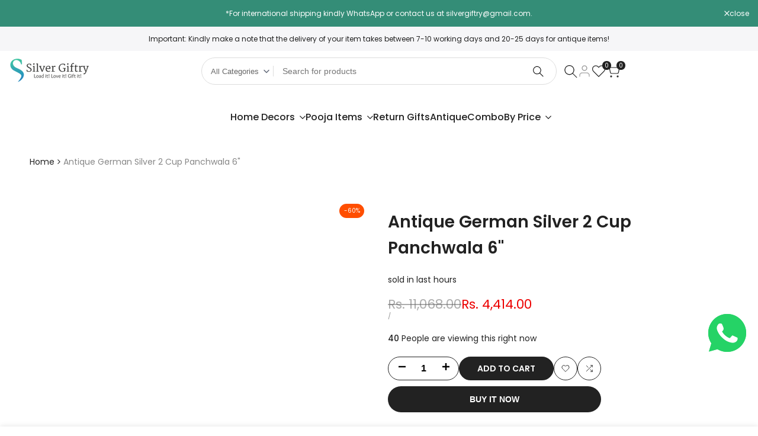

--- FILE ---
content_type: text/html; charset=utf-8
request_url: https://www.silvergiftry.in/products/antique-german-silver-2cup-panchwala
body_size: 44440
content:
<!doctype html><html class="no-js hdt-pr-img__effect-opacity hdt-badge__shape-circle dir--ltr " lang="en" dir="ltr">
  <head><meta charset="utf-8">
    <meta http-equiv="X-UA-Compatible" content="IE=edge">
    <meta name="viewport" content="width=device-width,initial-scale=1">
    <meta name="theme-color" content="">
    <link rel="canonical" href="https://www.silvergiftry.in/products/antique-german-silver-2cup-panchwala"><link rel="icon" type="image/png" href="//www.silvergiftry.in/cdn/shop/files/sgfavicon.png?crop=center&height=32&v=1614732097&width=32">
      <link rel="apple-touch-icon" href="//www.silvergiftry.in/cdn/shop/files/sgfavicon.png?crop=center&height=48&v=1614732097&width=48"><link rel="preconnect" href="https://fonts.shopifycdn.com" crossorigin>
<title>
      Antique German Silver 2 Cup Panchwala 6&quot;
 &ndash; Silver Giftry</title><meta name="description" content="Antique German Silver washable 2 Cup panchwala limited edition exclusive collection ideal for Home Pooja decor Size:- 6Ãƒâ€š inch width German Silver washing tips Use only Colgate powder or sabeena powder to wash article Avoid:- Tamrid, Lime , soaps and detergent to wash German Silver articles it is allergic for acidic">
<!-- /snippets/social-meta-tags.liquid -->
<meta property="og:site_name" content="Silver Giftry">
<meta property="og:url" content="https://www.silvergiftry.in/products/antique-german-silver-2cup-panchwala">
<meta property="og:title" content="Antique German Silver 2 Cup Panchwala 6&quot;">
<meta property="og:type" content="product">
<meta property="og:description" content="Antique German Silver washable 2 Cup panchwala limited edition exclusive collection ideal for Home Pooja decor Size:- 6Ãƒâ€š inch width German Silver washing tips Use only Colgate powder or sabeena powder to wash article Avoid:- Tamrid, Lime , soaps and detergent to wash German Silver articles it is allergic for acidic"><meta property="og:image" content="http://www.silvergiftry.in/cdn/shop/products/IMG_20210223_192023.jpg?v=1622401176">
  <meta property="og:image:secure_url" content="https://www.silvergiftry.in/cdn/shop/products/IMG_20210223_192023.jpg?v=1622401176">
  <meta property="og:image:width" content="3000">
  <meta property="og:image:height" content="4000"><meta property="og:price:amount" content="4,414.00">
  <meta property="og:price:currency" content="INR"><meta name="x:site" content="@SilverGiftryIN"><meta name="x:card" content="summary_large_image">
<meta name="x:title" content="Antique German Silver 2 Cup Panchwala 6&quot;">
<meta name="x:description" content="Antique German Silver washable 2 Cup panchwala limited edition exclusive collection ideal for Home Pooja decor Size:- 6Ãƒâ€š inch width German Silver washing tips Use only Colgate powder or sabeena powder to wash article Avoid:- Tamrid, Lime , soaps and detergent to wash German Silver articles it is allergic for acidic">
<style data-shopify>@font-face {
  font-family: Poppins;
  font-weight: 100;
  font-style: normal;
  font-display: swap;
  src: url("//www.silvergiftry.in/cdn/fonts/poppins/poppins_n1.91f1f2f2f3840810961af59e3a012dcc97d8ef59.woff2") format("woff2"),
       url("//www.silvergiftry.in/cdn/fonts/poppins/poppins_n1.58d050ae3fe39914ce84b159a8c37ae874d01bfc.woff") format("woff");
}

@font-face {
  font-family: Poppins;
  font-weight: 100;
  font-style: italic;
  font-display: swap;
  src: url("//www.silvergiftry.in/cdn/fonts/poppins/poppins_i1.12212c673bc6295d62eea1ca2437af51233e5e67.woff2") format("woff2"),
       url("//www.silvergiftry.in/cdn/fonts/poppins/poppins_i1.57d27b035fa9c9ec7ce7020cd2ed80055da92d77.woff") format("woff");
}

@font-face {
  font-family: Poppins;
  font-weight: 200;
  font-style: normal;
  font-display: swap;
  src: url("//www.silvergiftry.in/cdn/fonts/poppins/poppins_n2.99893b093cc6b797a8baf99180056d9e77320b68.woff2") format("woff2"),
       url("//www.silvergiftry.in/cdn/fonts/poppins/poppins_n2.c218f0380a81801a28158673003c167a54d2d69c.woff") format("woff");
}

@font-face {
  font-family: Poppins;
  font-weight: 200;
  font-style: italic;
  font-display: swap;
  src: url("//www.silvergiftry.in/cdn/fonts/poppins/poppins_i2.7783fc51c19908d12281d3f99718d10ab5348963.woff2") format("woff2"),
       url("//www.silvergiftry.in/cdn/fonts/poppins/poppins_i2.34fc94f042b7f47b1448d25c4247572d2f33189b.woff") format("woff");
}

@font-face {
  font-family: Poppins;
  font-weight: 300;
  font-style: normal;
  font-display: swap;
  src: url("//www.silvergiftry.in/cdn/fonts/poppins/poppins_n3.05f58335c3209cce17da4f1f1ab324ebe2982441.woff2") format("woff2"),
       url("//www.silvergiftry.in/cdn/fonts/poppins/poppins_n3.6971368e1f131d2c8ff8e3a44a36b577fdda3ff5.woff") format("woff");
}

@font-face {
  font-family: Poppins;
  font-weight: 300;
  font-style: italic;
  font-display: swap;
  src: url("//www.silvergiftry.in/cdn/fonts/poppins/poppins_i3.8536b4423050219f608e17f134fe9ea3b01ed890.woff2") format("woff2"),
       url("//www.silvergiftry.in/cdn/fonts/poppins/poppins_i3.0f4433ada196bcabf726ed78f8e37e0995762f7f.woff") format("woff");
}

@font-face {
  font-family: Poppins;
  font-weight: 400;
  font-style: normal;
  font-display: swap;
  src: url("//www.silvergiftry.in/cdn/fonts/poppins/poppins_n4.0ba78fa5af9b0e1a374041b3ceaadf0a43b41362.woff2") format("woff2"),
       url("//www.silvergiftry.in/cdn/fonts/poppins/poppins_n4.214741a72ff2596839fc9760ee7a770386cf16ca.woff") format("woff");
}

@font-face {
  font-family: Poppins;
  font-weight: 400;
  font-style: italic;
  font-display: swap;
  src: url("//www.silvergiftry.in/cdn/fonts/poppins/poppins_i4.846ad1e22474f856bd6b81ba4585a60799a9f5d2.woff2") format("woff2"),
       url("//www.silvergiftry.in/cdn/fonts/poppins/poppins_i4.56b43284e8b52fc64c1fd271f289a39e8477e9ec.woff") format("woff");
}

@font-face {
  font-family: Poppins;
  font-weight: 500;
  font-style: normal;
  font-display: swap;
  src: url("//www.silvergiftry.in/cdn/fonts/poppins/poppins_n5.ad5b4b72b59a00358afc706450c864c3c8323842.woff2") format("woff2"),
       url("//www.silvergiftry.in/cdn/fonts/poppins/poppins_n5.33757fdf985af2d24b32fcd84c9a09224d4b2c39.woff") format("woff");
}

@font-face {
  font-family: Poppins;
  font-weight: 500;
  font-style: italic;
  font-display: swap;
  src: url("//www.silvergiftry.in/cdn/fonts/poppins/poppins_i5.6acfce842c096080e34792078ef3cb7c3aad24d4.woff2") format("woff2"),
       url("//www.silvergiftry.in/cdn/fonts/poppins/poppins_i5.a49113e4fe0ad7fd7716bd237f1602cbec299b3c.woff") format("woff");
}

@font-face {
  font-family: Poppins;
  font-weight: 600;
  font-style: normal;
  font-display: swap;
  src: url("//www.silvergiftry.in/cdn/fonts/poppins/poppins_n6.aa29d4918bc243723d56b59572e18228ed0786f6.woff2") format("woff2"),
       url("//www.silvergiftry.in/cdn/fonts/poppins/poppins_n6.5f815d845fe073750885d5b7e619ee00e8111208.woff") format("woff");
}

@font-face {
  font-family: Poppins;
  font-weight: 600;
  font-style: italic;
  font-display: swap;
  src: url("//www.silvergiftry.in/cdn/fonts/poppins/poppins_i6.bb8044d6203f492888d626dafda3c2999253e8e9.woff2") format("woff2"),
       url("//www.silvergiftry.in/cdn/fonts/poppins/poppins_i6.e233dec1a61b1e7dead9f920159eda42280a02c3.woff") format("woff");
}

@font-face {
  font-family: Poppins;
  font-weight: 700;
  font-style: normal;
  font-display: swap;
  src: url("//www.silvergiftry.in/cdn/fonts/poppins/poppins_n7.56758dcf284489feb014a026f3727f2f20a54626.woff2") format("woff2"),
       url("//www.silvergiftry.in/cdn/fonts/poppins/poppins_n7.f34f55d9b3d3205d2cd6f64955ff4b36f0cfd8da.woff") format("woff");
}

@font-face {
  font-family: Poppins;
  font-weight: 700;
  font-style: italic;
  font-display: swap;
  src: url("//www.silvergiftry.in/cdn/fonts/poppins/poppins_i7.42fd71da11e9d101e1e6c7932199f925f9eea42d.woff2") format("woff2"),
       url("//www.silvergiftry.in/cdn/fonts/poppins/poppins_i7.ec8499dbd7616004e21155106d13837fff4cf556.woff") format("woff");
}

@font-face {
  font-family: Poppins;
  font-weight: 800;
  font-style: normal;
  font-display: swap;
  src: url("//www.silvergiftry.in/cdn/fonts/poppins/poppins_n8.580200d05bca09e2e0c6f4c922047c227dfa8e8c.woff2") format("woff2"),
       url("//www.silvergiftry.in/cdn/fonts/poppins/poppins_n8.f4450f472fdcbe9e829f3583ebd559988f5a3d25.woff") format("woff");
}

@font-face {
  font-family: Poppins;
  font-weight: 800;
  font-style: italic;
  font-display: swap;
  src: url("//www.silvergiftry.in/cdn/fonts/poppins/poppins_i8.55af7c89c62b8603457a34c5936ad3b39f67e29c.woff2") format("woff2"),
       url("//www.silvergiftry.in/cdn/fonts/poppins/poppins_i8.1143b85f67a233999703c64471299cee6bc83160.woff") format("woff");
}

@font-face {
  font-family: Poppins;
  font-weight: 900;
  font-style: normal;
  font-display: swap;
  src: url("//www.silvergiftry.in/cdn/fonts/poppins/poppins_n9.eb6b9ef01b62e777a960bfd02fc9fb4918cd3eab.woff2") format("woff2"),
       url("//www.silvergiftry.in/cdn/fonts/poppins/poppins_n9.6501a5bd018e348b6d5d6e8c335f9e7d32a80c36.woff") format("woff");
}

@font-face {
  font-family: Poppins;
  font-weight: 900;
  font-style: italic;
  font-display: swap;
  src: url("//www.silvergiftry.in/cdn/fonts/poppins/poppins_i9.c9d778054c6973c207cbc167d4355fd67c665d16.woff2") format("woff2"),
       url("//www.silvergiftry.in/cdn/fonts/poppins/poppins_i9.67b02f99c1e5afe159943a603851cb6b6276ba49.woff") format("woff");
}

@font-face {
  font-family: "Libre Baskerville";
  font-weight: 400;
  font-style: normal;
  font-display: swap;
  src: url("//www.silvergiftry.in/cdn/fonts/libre_baskerville/librebaskerville_n4.2ec9ee517e3ce28d5f1e6c6e75efd8a97e59c189.woff2") format("woff2"),
       url("//www.silvergiftry.in/cdn/fonts/libre_baskerville/librebaskerville_n4.323789551b85098885c8eccedfb1bd8f25f56007.woff") format("woff");
}

@font-face {
  font-family: "Libre Baskerville";
  font-weight: 400;
  font-style: italic;
  font-display: swap;
  src: url("//www.silvergiftry.in/cdn/fonts/libre_baskerville/librebaskerville_i4.9b1c62038123f2ff89e0d72891fc2421add48a40.woff2") format("woff2"),
       url("//www.silvergiftry.in/cdn/fonts/libre_baskerville/librebaskerville_i4.d5032f0d77e668619cab9a3b6ff7c45700fd5f7c.woff") format("woff");
}

@font-face {
  font-family: "Libre Baskerville";
  font-weight: 700;
  font-style: normal;
  font-display: swap;
  src: url("//www.silvergiftry.in/cdn/fonts/libre_baskerville/librebaskerville_n7.eb83ab550f8363268d3cb412ad3d4776b2bc22b9.woff2") format("woff2"),
       url("//www.silvergiftry.in/cdn/fonts/libre_baskerville/librebaskerville_n7.5bb0de4f2b64b2f68c7e0de8d18bc3455494f553.woff") format("woff");
}

:root {
    --aspect-ratiocus1: 0.716;
    --scrollbar-w: 0px;
    /* Spacing */
    --spacing-0-2: 0.2rem; /* 2px */
    --spacing-0-4: 0.4rem; /* 4px */
    --spacing-0-6: 0.6rem; /* 6px */
    --spacing-0-8: 0.8rem; /* 8px */
    --spacing-1: 1rem; /* 10px */
    --spacing-1-2: 1.2rem; /* 12px */
    --spacing-1-4: 1.4rem; /* 14px */
    --spacing-1-6: 1.6rem; /* 16px */
    --spacing-1-8: 1.8rem; /* 18px */
    --spacing-2: 2rem; /* 20px */
    --spacing-2-2: 2.2rem; /* 22px */
    --spacing-2-4: 2.4rem; /* 24px */
    --spacing-2-6: 2.6rem; /* 26px */
    --spacing-2-8: 2.8rem; /* 28px */
    --spacing-3: 3rem; /* 30px */
    --spacing-3-2: 3.2rem; /* 32px */
    --spacing-3-4: 3.4rem; /* 34px */
    --spacing-3-6: 3.6rem; /* 36px */
    --spacing-3-8: 3.8rem; /* 38px */
    --spacing-4: 4rem; /* 40px */
    --spacing-4-2: 4.2rem; /* 42px */
    --spacing-4-4: 4.4rem; /* 44px */
    --spacing-4-8: 4.8rem; /* 48px */
    --spacing-5: 5rem; /* 50px */
    --spacing-5-6: 5.6rem; /* 56px */
    --spacing-6: 6rem; /* 60px */
    --spacing-6-4: 6.4rem; /* 64px */
    --spacing-7: 7rem; /* 70px */
    --spacing-7-2: 7.2rem; /* 72px */
    --spacing-8: 8rem; /* 80px */
    --spacing-9: 9rem; /* 90px */
    --spacing-10: 10rem; /* 100px */

    /* Colors */
    --color-base-background: 255 255 255;
    --color-base-text: 34 34 34;
    --color-focus: 86 207 225;
    --payment-terms-background-color: rgb(255 255 255);

    --color-foreground: 34 34 34;
    --color-foreground2: 135 135 135;    
    --color-background2: 242 242 242;
    --color-accent: 1 186 212;
    --color-secondary: 98 98 98;
    --color-tertiary: 162 162 162;

    --hdt-btn-color: 255 255 255;
    --hdt-btn-bg: 34 34 34;
    --hdt-btn-border-color: 34 34 34;
    --hdt-btn-hover-color: 255 255 255;
    --hdt-btn-hover-bg:52 52 52;
    --hdt-btn-hover-border-color:52 52 52;

    --hdt-btn-secondary-color: 224 224 224;
    --hdt-btn-secondary-bg: 98 98 98;

    --hdt-btn-tertiary-color: 236 236 236;
    --hdt-btn-tertiary-bg: 162 162 162;

    --hdt-btn-outline-color: 34 34 34;
    --hdt-btn-outline-border-color: 34 34 34;

    --hdt-link-color: 34 34 34;
    --hdt-link-hover-color: 1 186 212;

    --color-line-border: 221 221 221;
    --color-overlay: 0 0 0;
    --payment-terms-background-color: rgb(255 255 255);
    /* Product colors */
    --color-pr-price: 105 105 105;
    --color-pr-sale-price: 236 1 1;
    --color-pr-text: 34 34 34;
    --color-pr-rating: ;
    /* Input colors */
    --color-input-primary: 255 255 255;
    --color-input-secondary: 104 104 104;

    /* Product badge colors */
    --color-on-sale-badge-background: 255 78 0;
    --color-on-sale-badge-text: 255 255 255;
    --color-new-badge-background: 86 207 225;
    --color-new-badge-text: 255 255 255;
    --color-sold-out-badge-background: 153 153 153;
    --color-sold-out-badge-text: 255 255 255;
    --color-pre-order-badge-background: 7 116 215;
    --color-pre-order-badge-text: 255 255 255;
    --color-custom-badge-background: 0 165 0;
    --color-custom-badge-text: 255 255 255;

    /* Notices colors */
    --color-tooltip-background: 56 56 56;
    --color-tooltip-text: 255 255 255;
    --color-success-background: 232 240 233;
    --color-success-text: 66 132 69;
    --color-warning-background: 251 246 234;
    --color-warning-text: 224 178 82;
    --color-error-background: 253 224 228;
    --color-error-text: 235 0 27;--f_family_1: Poppins, sans-serif;
    --f_family_2: Poppins, sans-serif;
    --f_family_3: "Libre Baskerville", serif;/* --bs-font-sans-serif: var(--f_family); */

    --font-body-family: var(--f_family_1);
    --font-body-weight: 400;
    --font-body-weight-bold: 700;

    --font-heading-family: var(--f_family_1);
    --font-sheading-family: var(--f_family_3);
    --font-heading-weight: 600;

    --font-body-line-height: 1.6;
    --font-body-spacing: 0.0em;
    --font-heading-scale: 1.0;
    --font-heading-line-height: 1.5;
    --font-heading-spacing: 0.0em;
    --button-line-height: 1.2;

    --h0-size: calc(6.4rem * var(--font-heading-scale));
    --h1-size: calc(5.4rem * var(--font-heading-scale));
    --h2-size: calc(4.2rem * var(--font-heading-scale));
    --h3-size: calc(3.4rem * var(--font-heading-scale));
    --h4-size: calc(2.8rem * var(--font-heading-scale));
    --h5-size: calc(2.4rem * var(--font-heading-scale));
    --h6-size: calc(1.6rem * var(--font-heading-scale));

    --h0-size-mb: calc(3.2rem * var(--font-heading-scale));
    --h1-size-mb: calc(2.8rem * var(--font-heading-scale));
    --h2-size-mb: calc(2.5rem * var(--font-heading-scale));
    --h3-size-mb: calc(2.4rem * var(--font-heading-scale));
    --h4-size-mb: calc(2.2rem * var(--font-heading-scale));
    --h5-size-mb: calc(1.8rem * var(--font-heading-scale));
    --h6-size-mb: calc(1.4rem * var(--font-heading-scale));

    /* Font sizes */
    --text-xs: 1.0rem;
    --text-sm: 1.2rem;
    --text-base: 1.4rem;
    --text-lg: 1.6rem;
    --text-xl: 1.8rem;
    --text-2xl: 2.0rem;
    --text-4xl: 2.2rem;
    --text-6xl: 2.4rem;
    --text-8xl: 2.6rem;
    --text-10xl: 2.8rem;
    --text-12xl: 3.0rem;
    /* Font Weight */
    --font-light: 300;
    --font-normal: 400;
    --font-medium: 500;
    --font-semibold: 600;
    --font-bold: 700;
    --font-extrabold: 800;
    --font-black: 900;
    --spacing-x: 15px;
    --spacing-y: 15px;

    --container-max-width: 120rem;
    --container-max-width-padding-lg: 130rem;
    --container-max-width-padding-md: 126rem;
    --container-width-margin: 0rem;
    --spacing-sections-desktop: 0px;
    --spacing-sections-mobile: 0px;

    /* Border Radius */
    --radius-2xs: 0.0rem;
    --radius-xs: 0.0rem;
    --radius-sm: 0.0rem;
    --radius: 0.0rem;
    --radius-lg: 0.0rem;
    --radius-full: 9999px;
    --radius-button: 3.0rem;
    --radius-input: 3.0rem;
    --radius-product-card: 0.0rem;
    --radius-product-media: 0.0rem;
    --radius-collection-card: 0.0rem;
    --radius-blog-card: 0.0rem;

    --padding-block-input: var(--spacing-0-6);
    --padding-inline-input: var(--spacing-1);
    --height-input: var(--spacing-4-2);
    --thickness-btn: 0.2rem;

    --cursor-zoom-in-icon: url(//www.silvergiftry.in/cdn/shop/t/9/assets/cursor-zoom-in.svg?v=88807523373575012131757397815);
    --cursor-close-svg-url: url(//www.silvergiftry.in/cdn/shop/t/9/assets/cursor-close.svg?v=32251313898602219511757397815);

    /* RTL support */
      --value-logical-flip: 1;
      --value-origin-start: left;
      --value-origin-end: right;}

  /* Color schemes */
  [color-scheme="scheme-1"] {
      --color-background: 255 255 255;
      ;
      --color-background2: 242 242 242;

      --color-foreground: 34 34 34;
      --color-foreground2: 135 135 135;
      --color-accent: 1 186 212;
      --color-secondary: 98 98 98;
      --color-tertiary: 162 162 162;

      --hdt-btn-color: 255 255 255;
      --hdt-btn-bg: 34 34 34;
      --hdt-btn-border-color: 34 34 34;
      --hdt-btn-hover-color: 255 255 255;
      --hdt-btn-hover-bg:52 52 52;
      --hdt-btn-hover-border-color:52 52 52;

      --hdt-btn-secondary-color: 224 224 224;
      --hdt-btn-secondary-bg: 98 98 98;

      --hdt-btn-tertiary-color: 236 236 236;
      --hdt-btn-tertiary-bg: 162 162 162;

      --hdt-btn-outline-color: 34 34 34;
      --hdt-btn-outline-border-color: 34 34 34;

      --hdt-link-color: 34 34 34;
      --hdt-link-hover-color: 1 186 212;

      --color-line-border: 221 221 221;
      --color-overlay: 0 0 0;
      --payment-terms-background-color: rgb(255 255 255);
      /* Product colors */
      --color-pr-price: 105 105 105;
      --color-pr-sale-price: 236 1 1;
      --color-pr-text: 34 34 34;
      --color-pr-rating: ;
      /* Input colors */
      --color-input-primary: 255 255 255;
      --color-input-secondary: 104 104 104;
    }
  [color-scheme="scheme-77e4ef58-56a9-4631-876a-12098ba7d57d"] {
      --color-background: 34 34 34;
      ;
      --color-background2: 255 255 255;

      --color-foreground: 255 255 255;
      --color-foreground2: 135 135 135;
      --color-accent: 1 186 212;
      --color-secondary: 191 191 191;
      --color-tertiary: 128 128 128;

      --hdt-btn-color: 34 34 34;
      --hdt-btn-bg: 255 255 255;
      --hdt-btn-border-color: 255 255 255;
      --hdt-btn-hover-color: 34 34 34;
      --hdt-btn-hover-bg:255 255 255;
      --hdt-btn-hover-border-color:255 255 255;

      --hdt-btn-secondary-color: 76 76 76;
      --hdt-btn-secondary-bg: 191 191 191;

      --hdt-btn-tertiary-color: 51 51 51;
      --hdt-btn-tertiary-bg: 128 128 128;

      --hdt-btn-outline-color: 255 255 255;
      --hdt-btn-outline-border-color: 255 255 255;

      --hdt-link-color: 255 255 255;
      --hdt-link-hover-color: 1 186 212;

      --color-line-border: 68 68 68;
      --color-overlay: 0 0 0;
      --payment-terms-background-color: rgb(34 34 34);
      /* Product colors */
      --color-pr-price: 153 153 153;
      --color-pr-sale-price: 235 0 27;
      --color-pr-text: 255 255 255;
      --color-pr-rating: ;
      /* Input colors */
      --color-input-primary: 255 255 255;
      --color-input-secondary: 104 104 104;
    }
  [color-scheme="scheme-e0b73555-c767-4eda-aa6d-4e44e10aefce"] {
      --color-background: 255 255 255;
      ;
      --color-background2: 245 245 245;

      --color-foreground: 34 34 34;
      --color-foreground2: 135 135 135;
      --color-accent: 34 34 34;
      --color-secondary: 98 98 98;
      --color-tertiary: 162 162 162;

      --hdt-btn-color: 255 255 255;
      --hdt-btn-bg: 1 186 212;
      --hdt-btn-border-color: 1 186 212;
      --hdt-btn-hover-color: 255 255 255;
      --hdt-btn-hover-bg:1 217 248;
      --hdt-btn-hover-border-color:1 217 248;

      --hdt-btn-secondary-color: 224 224 224;
      --hdt-btn-secondary-bg: 98 98 98;

      --hdt-btn-tertiary-color: 236 236 236;
      --hdt-btn-tertiary-bg: 162 162 162;

      --hdt-btn-outline-color: 34 34 34;
      --hdt-btn-outline-border-color: 34 34 34;

      --hdt-link-color: 34 34 34;
      --hdt-link-hover-color: 34 34 34;

      --color-line-border: 238 238 238;
      --color-overlay: 0 0 0;
      --payment-terms-background-color: rgb(255 255 255);
      /* Product colors */
      --color-pr-price: 134 134 134;
      --color-pr-sale-price: 235 0 27;
      --color-pr-text: 0 0 0;
      --color-pr-rating: ;
      /* Input colors */
      --color-input-primary: 255 255 255;
      --color-input-secondary: 104 104 104;
    }
  [color-scheme="scheme-23cf8966-8e57-4acd-9bb3-bb85f222fbb9"] {
      --color-background: 255 255 255;
      ;
      --color-background2: 242 242 242;

      --color-foreground: 34 34 34;
      --color-foreground2: 135 135 135;
      --color-accent: 1 186 212;
      --color-secondary: 98 98 98;
      --color-tertiary: 162 162 162;

      --hdt-btn-color: 34 34 34;
      --hdt-btn-bg: 255 255 255;
      --hdt-btn-border-color: 153 153 153;
      --hdt-btn-hover-color: 34 34 34;
      --hdt-btn-hover-bg:255 255 255;
      --hdt-btn-hover-border-color:171 171 171;

      --hdt-btn-secondary-color: 224 224 224;
      --hdt-btn-secondary-bg: 98 98 98;

      --hdt-btn-tertiary-color: 236 236 236;
      --hdt-btn-tertiary-bg: 162 162 162;

      --hdt-btn-outline-color: 34 34 34;
      --hdt-btn-outline-border-color: 34 34 34;

      --hdt-link-color: 34 34 34;
      --hdt-link-hover-color: 1 186 212;

      --color-line-border: 221 221 221;
      --color-overlay: 0 0 0;
      --payment-terms-background-color: rgb(255 255 255);
      /* Product colors */
      --color-pr-price: 105 105 105;
      --color-pr-sale-price: 236 1 1;
      --color-pr-text: 34 34 34;
      --color-pr-rating: ;
      /* Input colors */
      --color-input-primary: 255 255 255;
      --color-input-secondary: 104 104 104;
    }
  [color-scheme="scheme-fe88a2ec-47a1-478d-8953-54da0178e18c"] {
      --color-background: 56 56 56;
      ;
      --color-background2: 242 242 242;

      --color-foreground: 255 255 255;
      --color-foreground2: 135 135 135;
      --color-accent: 1 186 212;
      --color-secondary: 191 191 191;
      --color-tertiary: 128 128 128;

      --hdt-btn-color: 34 34 34;
      --hdt-btn-bg: 255 255 255;
      --hdt-btn-border-color: 255 255 255;
      --hdt-btn-hover-color: 34 34 34;
      --hdt-btn-hover-bg:255 255 255;
      --hdt-btn-hover-border-color:255 255 255;

      --hdt-btn-secondary-color: 76 76 76;
      --hdt-btn-secondary-bg: 191 191 191;

      --hdt-btn-tertiary-color: 51 51 51;
      --hdt-btn-tertiary-bg: 128 128 128;

      --hdt-btn-outline-color: 56 56 56;
      --hdt-btn-outline-border-color: 56 56 56;

      --hdt-link-color: 56 56 56;
      --hdt-link-hover-color: 1 186 212;

      --color-line-border: 230 230 230;
      --color-overlay: 0 0 0;
      --payment-terms-background-color: rgb(56 56 56);
      /* Product colors */
      --color-pr-price: 105 105 105;
      --color-pr-sale-price: 236 1 1;
      --color-pr-text: 255 255 255;
      --color-pr-rating: ;
      /* Input colors */
      --color-input-primary: 255 255 255;
      --color-input-secondary: 104 104 104;
    }
  [color-scheme="scheme-6707cc8e-6558-49d9-8759-f7d934d9fe4f"] {
      --color-background: 52 141 119;
      ;
      --color-background2: 242 242 242;

      --color-foreground: 255 255 255;
      --color-foreground2: 255 255 255;
      --color-accent: 1 186 212;
      --color-secondary: 191 191 191;
      --color-tertiary: 128 128 128;

      --hdt-btn-color: 34 34 34;
      --hdt-btn-bg: 255 255 255;
      --hdt-btn-border-color: 255 255 255;
      --hdt-btn-hover-color: 34 34 34;
      --hdt-btn-hover-bg:255 255 255;
      --hdt-btn-hover-border-color:255 255 255;

      --hdt-btn-secondary-color: 76 76 76;
      --hdt-btn-secondary-bg: 191 191 191;

      --hdt-btn-tertiary-color: 51 51 51;
      --hdt-btn-tertiary-bg: 128 128 128;

      --hdt-btn-outline-color: 255 255 255;
      --hdt-btn-outline-border-color: 255 255 255;

      --hdt-link-color: 255 255 255;
      --hdt-link-hover-color: 1 186 212;

      --color-line-border: 221 221 221;
      --color-overlay: 0 0 0;
      --payment-terms-background-color: rgb(52 141 119);
      /* Product colors */
      --color-pr-price: 105 105 105;
      --color-pr-sale-price: 52 141 119;
      --color-pr-text: 34 34 34;
      --color-pr-rating: ;
      /* Input colors */
      --color-input-primary: 255 255 255;
      --color-input-secondary: 104 104 104;
    }
  [color-scheme="scheme-c9476b69-abc7-454f-a946-2d5a9f5f3a37"] {
      --color-background: 246 246 248;
      ;
      --color-background2: 242 242 242;

      --color-foreground: 34 34 34;
      --color-foreground2: 135 135 135;
      --color-accent: 1 186 212;
      --color-secondary: 98 98 98;
      --color-tertiary: 162 162 162;

      --hdt-btn-color: 255 255 255;
      --hdt-btn-bg: 34 34 34;
      --hdt-btn-border-color: 34 34 34;
      --hdt-btn-hover-color: 255 255 255;
      --hdt-btn-hover-bg:52 52 52;
      --hdt-btn-hover-border-color:52 52 52;

      --hdt-btn-secondary-color: 224 224 224;
      --hdt-btn-secondary-bg: 98 98 98;

      --hdt-btn-tertiary-color: 236 236 236;
      --hdt-btn-tertiary-bg: 162 162 162;

      --hdt-btn-outline-color: 34 34 34;
      --hdt-btn-outline-border-color: 34 34 34;

      --hdt-link-color: 34 34 34;
      --hdt-link-hover-color: 1 186 212;

      --color-line-border: 230 230 230;
      --color-overlay: 0 0 0;
      --payment-terms-background-color: rgb(246 246 248);
      /* Product colors */
      --color-pr-price: 105 105 105;
      --color-pr-sale-price: 236 1 1;
      --color-pr-text: 34 34 34;
      --color-pr-rating: ;
      /* Input colors */
      --color-input-primary: 255 255 255;
      --color-input-secondary: 104 104 104;
    }
  [color-scheme="scheme-cdfc79ce-2e31-4318-8615-71a5d3be24f9"] {
      --color-background: 255 255 255;
      ;
      --color-background2: 242 242 242;

      --color-foreground: 34 34 34;
      --color-foreground2: 135 135 135;
      --color-accent: 1 186 212;
      --color-secondary: 98 98 98;
      --color-tertiary: 162 162 162;

      --hdt-btn-color: 34 34 34;
      --hdt-btn-bg: 255 255 255;
      --hdt-btn-border-color: 34 34 34;
      --hdt-btn-hover-color: 34 34 34;
      --hdt-btn-hover-bg:255 255 255;
      --hdt-btn-hover-border-color:52 52 52;

      --hdt-btn-secondary-color: 224 224 224;
      --hdt-btn-secondary-bg: 98 98 98;

      --hdt-btn-tertiary-color: 236 236 236;
      --hdt-btn-tertiary-bg: 162 162 162;

      --hdt-btn-outline-color: 34 34 34;
      --hdt-btn-outline-border-color: 34 34 34;

      --hdt-link-color: 34 34 34;
      --hdt-link-hover-color: 1 186 212;

      --color-line-border: 221 221 221;
      --color-overlay: 0 0 0;
      --payment-terms-background-color: rgb(255 255 255);
      /* Product colors */
      --color-pr-price: 105 105 105;
      --color-pr-sale-price: 236 1 1;
      --color-pr-text: 34 34 34;
      --color-pr-rating: ;
      /* Input colors */
      --color-input-primary: 255 255 255;
      --color-input-secondary: 104 104 104;
    }
  [color-scheme="scheme-67ae6347-a760-4ab1-80ed-26471c0a615c"] {
      --color-background: 255 255 255;
      ;
      --color-background2: 242 242 242;

      --color-foreground: 34 34 34;
      --color-foreground2: 135 135 135;
      --color-accent: 1 186 212;
      --color-secondary: 98 98 98;
      --color-tertiary: 162 162 162;

      --hdt-btn-color: 255 255 255;
      --hdt-btn-bg: 34 34 34;
      --hdt-btn-border-color: 34 34 34;
      --hdt-btn-hover-color: 255 255 255;
      --hdt-btn-hover-bg:52 52 52;
      --hdt-btn-hover-border-color:52 52 52;

      --hdt-btn-secondary-color: 224 224 224;
      --hdt-btn-secondary-bg: 98 98 98;

      --hdt-btn-tertiary-color: 236 236 236;
      --hdt-btn-tertiary-bg: 162 162 162;

      --hdt-btn-outline-color: 34 34 34;
      --hdt-btn-outline-border-color: 34 34 34;

      --hdt-link-color: 34 34 34;
      --hdt-link-hover-color: 1 186 212;

      --color-line-border: 221 221 221;
      --color-overlay: 0 0 0;
      --payment-terms-background-color: rgb(255 255 255);
      /* Product colors */
      --color-pr-price: 105 105 105;
      --color-pr-sale-price: 236 1 1;
      --color-pr-text: 34 34 34;
      --color-pr-rating: ;
      /* Input colors */
      --color-input-primary: 255 255 255;
      --color-input-secondary: 104 104 104;
    }
  

  @media screen and (min-width: 768px) {
    :root {
    /* Font sizes */
    --text-xs: 1.2rem;
    --text-sm: 1.3rem;
    --text-base: 1.4rem;
    --text-lg: 1.6rem;
    --text-xl: 1.8rem;
    --text-2xl: 2.0rem;
    --text-4xl: 2.2rem;
    --text-6xl: 2.4rem;
    --text-8xl: 2.6rem;
    --text-10xl: 2.8rem;
    --text-12xl: 3.0rem;
    --spacing-x: 19.98px;
    --spacing-y: 19.98px;
    }
  }
  @media screen and (min-width: 1150px) {
    :root {
    --spacing-x: 30px;
    --spacing-y: 30px;
    }
  }
  .hdt-btn--size-custom.hdt-btn--size-custom-1 {
    --hdt-btn-padding-x: 32px; --button-line-height: 40px; --hdt-btn-font-size: 14px;--minw-button: 100px; --minwdt-button: 150px;
  }
  body {
    ;}
</style>

<link href="//www.silvergiftry.in/cdn/shop/t/9/assets/base.css?v=23304139990993945961757397815" rel="stylesheet" type="text/css" media="all" />
<link href="//www.silvergiftry.in/cdn/shop/t/9/assets/theme.css?v=36252721708435483471757397815" rel="stylesheet" type="text/css" media="all" />
<link href="//www.silvergiftry.in/cdn/shop/t/9/assets/product-card.css?v=25577451321617402581757397815" rel="stylesheet" type="text/css" media="all" />
<link href="//www.silvergiftry.in/cdn/shop/t/9/assets/collection-products.css?v=45413613649382009461757397815" rel="stylesheet" type="text/css" media="all" />


<script async crossorigin fetchpriority="high" src="/cdn/shopifycloud/importmap-polyfill/es-modules-shim.2.4.0.js"></script>
<script>
  window.themeHDN = {
    settings: {
      shopCurency: "INR",
      currencyFormat: "Rs. {{amount}}",
      moneyFormat: "Rs. {{amount}}",
      moneyWithCurrencyFormat: "Rs. {{amount}}",
      pageType: `product`,
      actionAfterATC: `open_cart_drawer`,
      currencyCodeEnabled: true,
      autoCurrencies: true,
      currencyRound: true,
      revealInView: true
      , shopTimezone: "-0500"}
  };
  document.documentElement.className = document.documentElement.className.replace('no-js', 'js');</script><script type="importmap">
  {
    "imports": {
      "@theme/libs": "//www.silvergiftry.in/cdn/shop/t/9/assets/libs.min.js?v=112679632034593218811757397815",
      "@theme/events": "//www.silvergiftry.in/cdn/shop/t/9/assets/events.js?v=126252641563621240161757397815",
      "@theme/utilities": "//www.silvergiftry.in/cdn/shop/t/9/assets/utilities.js?v=174937371623160956481757397816",
      "@theme/global": "//www.silvergiftry.in/cdn/shop/t/9/assets/global.min.js?v=61836012901107234051757397815",
      "@theme/psw": "//www.silvergiftry.in/cdn/shop/t/9/assets/es-psw.min.js?v=56831319481966336101757397815",
      "@theme/dayjs": "//www.silvergiftry.in/cdn/shop/t/9/assets/day.min.js?v=105690777647603308301757397815"
    }
  }
</script>
<link rel="modulepreload" href="//www.silvergiftry.in/cdn/shop/t/9/assets/libs.min.js?v=112679632034593218811757397815">
<link rel="modulepreload" href="//www.silvergiftry.in/cdn/shop/t/9/assets/global.min.js?v=61836012901107234051757397815">
<script type="module" src="//www.silvergiftry.in/cdn/shop/t/9/assets/libs.min.js?v=112679632034593218811757397815" fetchpriority="high"></script>
<link rel="modulepreload" href="//www.silvergiftry.in/cdn/shop/t/9/assets/events.js?v=126252641563621240161757397815">
<link rel="modulepreload" href="//www.silvergiftry.in/cdn/shop/t/9/assets/utilities.js?v=174937371623160956481757397816">
<link rel="modulepreload" href="//www.silvergiftry.in/cdn/shop/t/9/assets/es-psw.min.js?v=56831319481966336101757397815"><script>window.performance && window.performance.mark && window.performance.mark('shopify.content_for_header.start');</script><meta name="google-site-verification" content="WwrRWBq5dyv3vpRNmN6MX2WBJBqIEWYO0FS3qVDquIo">
<meta id="shopify-digital-wallet" name="shopify-digital-wallet" content="/42089840805/digital_wallets/dialog">
<link rel="alternate" type="application/json+oembed" href="https://www.silvergiftry.in/products/antique-german-silver-2cup-panchwala.oembed">
<script async="async" src="/checkouts/internal/preloads.js?locale=en-IN"></script>
<script id="shopify-features" type="application/json">{"accessToken":"798f56f02464b9b598abddd2f9e62ec7","betas":["rich-media-storefront-analytics"],"domain":"www.silvergiftry.in","predictiveSearch":true,"shopId":42089840805,"locale":"en"}</script>
<script>var Shopify = Shopify || {};
Shopify.shop = "silvergiftry.myshopify.com";
Shopify.locale = "en";
Shopify.currency = {"active":"INR","rate":"1.0"};
Shopify.country = "IN";
Shopify.theme = {"name":"kalles-new","id":154407043297,"schema_name":"Kalles","schema_version":"5.1.0","theme_store_id":null,"role":"main"};
Shopify.theme.handle = "null";
Shopify.theme.style = {"id":null,"handle":null};
Shopify.cdnHost = "www.silvergiftry.in/cdn";
Shopify.routes = Shopify.routes || {};
Shopify.routes.root = "/";</script>
<script type="module">!function(o){(o.Shopify=o.Shopify||{}).modules=!0}(window);</script>
<script>!function(o){function n(){var o=[];function n(){o.push(Array.prototype.slice.apply(arguments))}return n.q=o,n}var t=o.Shopify=o.Shopify||{};t.loadFeatures=n(),t.autoloadFeatures=n()}(window);</script>
<script id="shop-js-analytics" type="application/json">{"pageType":"product"}</script>
<script defer="defer" async type="module" src="//www.silvergiftry.in/cdn/shopifycloud/shop-js/modules/v2/client.init-shop-cart-sync_BT-GjEfc.en.esm.js"></script>
<script defer="defer" async type="module" src="//www.silvergiftry.in/cdn/shopifycloud/shop-js/modules/v2/chunk.common_D58fp_Oc.esm.js"></script>
<script defer="defer" async type="module" src="//www.silvergiftry.in/cdn/shopifycloud/shop-js/modules/v2/chunk.modal_xMitdFEc.esm.js"></script>
<script type="module">
  await import("//www.silvergiftry.in/cdn/shopifycloud/shop-js/modules/v2/client.init-shop-cart-sync_BT-GjEfc.en.esm.js");
await import("//www.silvergiftry.in/cdn/shopifycloud/shop-js/modules/v2/chunk.common_D58fp_Oc.esm.js");
await import("//www.silvergiftry.in/cdn/shopifycloud/shop-js/modules/v2/chunk.modal_xMitdFEc.esm.js");

  window.Shopify.SignInWithShop?.initShopCartSync?.({"fedCMEnabled":true,"windoidEnabled":true});

</script>
<script>(function() {
  var isLoaded = false;
  function asyncLoad() {
    if (isLoaded) return;
    isLoaded = true;
    var urls = ["https:\/\/chimpstatic.com\/mcjs-connected\/js\/users\/867bd2549ae3a619f392cbdc7\/6885324aa0ff86f15827586d6.js?shop=silvergiftry.myshopify.com","https:\/\/platform-api.sharethis.com\/js\/sharethis.js?shop=silvergiftry.myshopify.com#property=60f920fda272040012095fc3\u0026product=inline-share-buttons\u0026source=inline-share-buttons-shopify\u0026ver=1753349997","https:\/\/beeapp.me\/jstag\/px-whatsapp.js?shop=silvergiftry.myshopify.com"];
    for (var i = 0; i < urls.length; i++) {
      var s = document.createElement('script');
      s.type = 'text/javascript';
      s.async = true;
      s.src = urls[i];
      var x = document.getElementsByTagName('script')[0];
      x.parentNode.insertBefore(s, x);
    }
  };
  if(window.attachEvent) {
    window.attachEvent('onload', asyncLoad);
  } else {
    window.addEventListener('load', asyncLoad, false);
  }
})();</script>
<script id="__st">var __st={"a":42089840805,"offset":-18000,"reqid":"9f45da78-bc59-4c49-a1b9-3a1dfcd62c24-1769127315","pageurl":"www.silvergiftry.in\/products\/antique-german-silver-2cup-panchwala","u":"42fd4f26646e","p":"product","rtyp":"product","rid":6791291961509};</script>
<script>window.ShopifyPaypalV4VisibilityTracking = true;</script>
<script id="captcha-bootstrap">!function(){'use strict';const t='contact',e='account',n='new_comment',o=[[t,t],['blogs',n],['comments',n],[t,'customer']],c=[[e,'customer_login'],[e,'guest_login'],[e,'recover_customer_password'],[e,'create_customer']],r=t=>t.map((([t,e])=>`form[action*='/${t}']:not([data-nocaptcha='true']) input[name='form_type'][value='${e}']`)).join(','),a=t=>()=>t?[...document.querySelectorAll(t)].map((t=>t.form)):[];function s(){const t=[...o],e=r(t);return a(e)}const i='password',u='form_key',d=['recaptcha-v3-token','g-recaptcha-response','h-captcha-response',i],f=()=>{try{return window.sessionStorage}catch{return}},m='__shopify_v',_=t=>t.elements[u];function p(t,e,n=!1){try{const o=window.sessionStorage,c=JSON.parse(o.getItem(e)),{data:r}=function(t){const{data:e,action:n}=t;return t[m]||n?{data:e,action:n}:{data:t,action:n}}(c);for(const[e,n]of Object.entries(r))t.elements[e]&&(t.elements[e].value=n);n&&o.removeItem(e)}catch(o){console.error('form repopulation failed',{error:o})}}const l='form_type',E='cptcha';function T(t){t.dataset[E]=!0}const w=window,h=w.document,L='Shopify',v='ce_forms',y='captcha';let A=!1;((t,e)=>{const n=(g='f06e6c50-85a8-45c8-87d0-21a2b65856fe',I='https://cdn.shopify.com/shopifycloud/storefront-forms-hcaptcha/ce_storefront_forms_captcha_hcaptcha.v1.5.2.iife.js',D={infoText:'Protected by hCaptcha',privacyText:'Privacy',termsText:'Terms'},(t,e,n)=>{const o=w[L][v],c=o.bindForm;if(c)return c(t,g,e,D).then(n);var r;o.q.push([[t,g,e,D],n]),r=I,A||(h.body.append(Object.assign(h.createElement('script'),{id:'captcha-provider',async:!0,src:r})),A=!0)});var g,I,D;w[L]=w[L]||{},w[L][v]=w[L][v]||{},w[L][v].q=[],w[L][y]=w[L][y]||{},w[L][y].protect=function(t,e){n(t,void 0,e),T(t)},Object.freeze(w[L][y]),function(t,e,n,w,h,L){const[v,y,A,g]=function(t,e,n){const i=e?o:[],u=t?c:[],d=[...i,...u],f=r(d),m=r(i),_=r(d.filter((([t,e])=>n.includes(e))));return[a(f),a(m),a(_),s()]}(w,h,L),I=t=>{const e=t.target;return e instanceof HTMLFormElement?e:e&&e.form},D=t=>v().includes(t);t.addEventListener('submit',(t=>{const e=I(t);if(!e)return;const n=D(e)&&!e.dataset.hcaptchaBound&&!e.dataset.recaptchaBound,o=_(e),c=g().includes(e)&&(!o||!o.value);(n||c)&&t.preventDefault(),c&&!n&&(function(t){try{if(!f())return;!function(t){const e=f();if(!e)return;const n=_(t);if(!n)return;const o=n.value;o&&e.removeItem(o)}(t);const e=Array.from(Array(32),(()=>Math.random().toString(36)[2])).join('');!function(t,e){_(t)||t.append(Object.assign(document.createElement('input'),{type:'hidden',name:u})),t.elements[u].value=e}(t,e),function(t,e){const n=f();if(!n)return;const o=[...t.querySelectorAll(`input[type='${i}']`)].map((({name:t})=>t)),c=[...d,...o],r={};for(const[a,s]of new FormData(t).entries())c.includes(a)||(r[a]=s);n.setItem(e,JSON.stringify({[m]:1,action:t.action,data:r}))}(t,e)}catch(e){console.error('failed to persist form',e)}}(e),e.submit())}));const S=(t,e)=>{t&&!t.dataset[E]&&(n(t,e.some((e=>e===t))),T(t))};for(const o of['focusin','change'])t.addEventListener(o,(t=>{const e=I(t);D(e)&&S(e,y())}));const B=e.get('form_key'),M=e.get(l),P=B&&M;t.addEventListener('DOMContentLoaded',(()=>{const t=y();if(P)for(const e of t)e.elements[l].value===M&&p(e,B);[...new Set([...A(),...v().filter((t=>'true'===t.dataset.shopifyCaptcha))])].forEach((e=>S(e,t)))}))}(h,new URLSearchParams(w.location.search),n,t,e,['guest_login'])})(!1,!0)}();</script>
<script integrity="sha256-4kQ18oKyAcykRKYeNunJcIwy7WH5gtpwJnB7kiuLZ1E=" data-source-attribution="shopify.loadfeatures" defer="defer" src="//www.silvergiftry.in/cdn/shopifycloud/storefront/assets/storefront/load_feature-a0a9edcb.js" crossorigin="anonymous"></script>
<script data-source-attribution="shopify.dynamic_checkout.dynamic.init">var Shopify=Shopify||{};Shopify.PaymentButton=Shopify.PaymentButton||{isStorefrontPortableWallets:!0,init:function(){window.Shopify.PaymentButton.init=function(){};var t=document.createElement("script");t.src="https://www.silvergiftry.in/cdn/shopifycloud/portable-wallets/latest/portable-wallets.en.js",t.type="module",document.head.appendChild(t)}};
</script>
<script data-source-attribution="shopify.dynamic_checkout.buyer_consent">
  function portableWalletsHideBuyerConsent(e){var t=document.getElementById("shopify-buyer-consent"),n=document.getElementById("shopify-subscription-policy-button");t&&n&&(t.classList.add("hidden"),t.setAttribute("aria-hidden","true"),n.removeEventListener("click",e))}function portableWalletsShowBuyerConsent(e){var t=document.getElementById("shopify-buyer-consent"),n=document.getElementById("shopify-subscription-policy-button");t&&n&&(t.classList.remove("hidden"),t.removeAttribute("aria-hidden"),n.addEventListener("click",e))}window.Shopify?.PaymentButton&&(window.Shopify.PaymentButton.hideBuyerConsent=portableWalletsHideBuyerConsent,window.Shopify.PaymentButton.showBuyerConsent=portableWalletsShowBuyerConsent);
</script>
<script>
  function portableWalletsCleanup(e){e&&e.src&&console.error("Failed to load portable wallets script "+e.src);var t=document.querySelectorAll("shopify-accelerated-checkout .shopify-payment-button__skeleton, shopify-accelerated-checkout-cart .wallet-cart-button__skeleton"),e=document.getElementById("shopify-buyer-consent");for(let e=0;e<t.length;e++)t[e].remove();e&&e.remove()}function portableWalletsNotLoadedAsModule(e){e instanceof ErrorEvent&&"string"==typeof e.message&&e.message.includes("import.meta")&&"string"==typeof e.filename&&e.filename.includes("portable-wallets")&&(window.removeEventListener("error",portableWalletsNotLoadedAsModule),window.Shopify.PaymentButton.failedToLoad=e,"loading"===document.readyState?document.addEventListener("DOMContentLoaded",window.Shopify.PaymentButton.init):window.Shopify.PaymentButton.init())}window.addEventListener("error",portableWalletsNotLoadedAsModule);
</script>

<script type="module" src="https://www.silvergiftry.in/cdn/shopifycloud/portable-wallets/latest/portable-wallets.en.js" onError="portableWalletsCleanup(this)" crossorigin="anonymous"></script>
<script nomodule>
  document.addEventListener("DOMContentLoaded", portableWalletsCleanup);
</script>

<link id="shopify-accelerated-checkout-styles" rel="stylesheet" media="screen" href="https://www.silvergiftry.in/cdn/shopifycloud/portable-wallets/latest/accelerated-checkout-backwards-compat.css" crossorigin="anonymous">
<style id="shopify-accelerated-checkout-cart">
        #shopify-buyer-consent {
  margin-top: 1em;
  display: inline-block;
  width: 100%;
}

#shopify-buyer-consent.hidden {
  display: none;
}

#shopify-subscription-policy-button {
  background: none;
  border: none;
  padding: 0;
  text-decoration: underline;
  font-size: inherit;
  cursor: pointer;
}

#shopify-subscription-policy-button::before {
  box-shadow: none;
}

      </style>

<script>window.performance && window.performance.mark && window.performance.mark('shopify.content_for_header.end');</script>
<meta name="google-site-verification" content="oy7BGWxwU5QE9SdRAFxRqKL3-x9fY_m7rQI735JE-is" />
    <link href="//cdnjs.cloudflare.com/ajax/libs/font-awesome/4.7.0/css/font-awesome.min.css" rel="stylesheet" type="text/css" media="all" />
    <script src="https://shopoe.net/app.js"></script>

    <script src="https://analytics.ahrefs.com/analytics.js" data-key="ImMhqAT8QsFQCQKk+f8lhA" async></script>
  <link href="https://monorail-edge.shopifysvc.com" rel="dns-prefetch">
<script>(function(){if ("sendBeacon" in navigator && "performance" in window) {try {var session_token_from_headers = performance.getEntriesByType('navigation')[0].serverTiming.find(x => x.name == '_s').description;} catch {var session_token_from_headers = undefined;}var session_cookie_matches = document.cookie.match(/_shopify_s=([^;]*)/);var session_token_from_cookie = session_cookie_matches && session_cookie_matches.length === 2 ? session_cookie_matches[1] : "";var session_token = session_token_from_headers || session_token_from_cookie || "";function handle_abandonment_event(e) {var entries = performance.getEntries().filter(function(entry) {return /monorail-edge.shopifysvc.com/.test(entry.name);});if (!window.abandonment_tracked && entries.length === 0) {window.abandonment_tracked = true;var currentMs = Date.now();var navigation_start = performance.timing.navigationStart;var payload = {shop_id: 42089840805,url: window.location.href,navigation_start,duration: currentMs - navigation_start,session_token,page_type: "product"};window.navigator.sendBeacon("https://monorail-edge.shopifysvc.com/v1/produce", JSON.stringify({schema_id: "online_store_buyer_site_abandonment/1.1",payload: payload,metadata: {event_created_at_ms: currentMs,event_sent_at_ms: currentMs}}));}}window.addEventListener('pagehide', handle_abandonment_event);}}());</script>
<script id="web-pixels-manager-setup">(function e(e,d,r,n,o){if(void 0===o&&(o={}),!Boolean(null===(a=null===(i=window.Shopify)||void 0===i?void 0:i.analytics)||void 0===a?void 0:a.replayQueue)){var i,a;window.Shopify=window.Shopify||{};var t=window.Shopify;t.analytics=t.analytics||{};var s=t.analytics;s.replayQueue=[],s.publish=function(e,d,r){return s.replayQueue.push([e,d,r]),!0};try{self.performance.mark("wpm:start")}catch(e){}var l=function(){var e={modern:/Edge?\/(1{2}[4-9]|1[2-9]\d|[2-9]\d{2}|\d{4,})\.\d+(\.\d+|)|Firefox\/(1{2}[4-9]|1[2-9]\d|[2-9]\d{2}|\d{4,})\.\d+(\.\d+|)|Chrom(ium|e)\/(9{2}|\d{3,})\.\d+(\.\d+|)|(Maci|X1{2}).+ Version\/(15\.\d+|(1[6-9]|[2-9]\d|\d{3,})\.\d+)([,.]\d+|)( \(\w+\)|)( Mobile\/\w+|) Safari\/|Chrome.+OPR\/(9{2}|\d{3,})\.\d+\.\d+|(CPU[ +]OS|iPhone[ +]OS|CPU[ +]iPhone|CPU IPhone OS|CPU iPad OS)[ +]+(15[._]\d+|(1[6-9]|[2-9]\d|\d{3,})[._]\d+)([._]\d+|)|Android:?[ /-](13[3-9]|1[4-9]\d|[2-9]\d{2}|\d{4,})(\.\d+|)(\.\d+|)|Android.+Firefox\/(13[5-9]|1[4-9]\d|[2-9]\d{2}|\d{4,})\.\d+(\.\d+|)|Android.+Chrom(ium|e)\/(13[3-9]|1[4-9]\d|[2-9]\d{2}|\d{4,})\.\d+(\.\d+|)|SamsungBrowser\/([2-9]\d|\d{3,})\.\d+/,legacy:/Edge?\/(1[6-9]|[2-9]\d|\d{3,})\.\d+(\.\d+|)|Firefox\/(5[4-9]|[6-9]\d|\d{3,})\.\d+(\.\d+|)|Chrom(ium|e)\/(5[1-9]|[6-9]\d|\d{3,})\.\d+(\.\d+|)([\d.]+$|.*Safari\/(?![\d.]+ Edge\/[\d.]+$))|(Maci|X1{2}).+ Version\/(10\.\d+|(1[1-9]|[2-9]\d|\d{3,})\.\d+)([,.]\d+|)( \(\w+\)|)( Mobile\/\w+|) Safari\/|Chrome.+OPR\/(3[89]|[4-9]\d|\d{3,})\.\d+\.\d+|(CPU[ +]OS|iPhone[ +]OS|CPU[ +]iPhone|CPU IPhone OS|CPU iPad OS)[ +]+(10[._]\d+|(1[1-9]|[2-9]\d|\d{3,})[._]\d+)([._]\d+|)|Android:?[ /-](13[3-9]|1[4-9]\d|[2-9]\d{2}|\d{4,})(\.\d+|)(\.\d+|)|Mobile Safari.+OPR\/([89]\d|\d{3,})\.\d+\.\d+|Android.+Firefox\/(13[5-9]|1[4-9]\d|[2-9]\d{2}|\d{4,})\.\d+(\.\d+|)|Android.+Chrom(ium|e)\/(13[3-9]|1[4-9]\d|[2-9]\d{2}|\d{4,})\.\d+(\.\d+|)|Android.+(UC? ?Browser|UCWEB|U3)[ /]?(15\.([5-9]|\d{2,})|(1[6-9]|[2-9]\d|\d{3,})\.\d+)\.\d+|SamsungBrowser\/(5\.\d+|([6-9]|\d{2,})\.\d+)|Android.+MQ{2}Browser\/(14(\.(9|\d{2,})|)|(1[5-9]|[2-9]\d|\d{3,})(\.\d+|))(\.\d+|)|K[Aa][Ii]OS\/(3\.\d+|([4-9]|\d{2,})\.\d+)(\.\d+|)/},d=e.modern,r=e.legacy,n=navigator.userAgent;return n.match(d)?"modern":n.match(r)?"legacy":"unknown"}(),u="modern"===l?"modern":"legacy",c=(null!=n?n:{modern:"",legacy:""})[u],f=function(e){return[e.baseUrl,"/wpm","/b",e.hashVersion,"modern"===e.buildTarget?"m":"l",".js"].join("")}({baseUrl:d,hashVersion:r,buildTarget:u}),m=function(e){var d=e.version,r=e.bundleTarget,n=e.surface,o=e.pageUrl,i=e.monorailEndpoint;return{emit:function(e){var a=e.status,t=e.errorMsg,s=(new Date).getTime(),l=JSON.stringify({metadata:{event_sent_at_ms:s},events:[{schema_id:"web_pixels_manager_load/3.1",payload:{version:d,bundle_target:r,page_url:o,status:a,surface:n,error_msg:t},metadata:{event_created_at_ms:s}}]});if(!i)return console&&console.warn&&console.warn("[Web Pixels Manager] No Monorail endpoint provided, skipping logging."),!1;try{return self.navigator.sendBeacon.bind(self.navigator)(i,l)}catch(e){}var u=new XMLHttpRequest;try{return u.open("POST",i,!0),u.setRequestHeader("Content-Type","text/plain"),u.send(l),!0}catch(e){return console&&console.warn&&console.warn("[Web Pixels Manager] Got an unhandled error while logging to Monorail."),!1}}}}({version:r,bundleTarget:l,surface:e.surface,pageUrl:self.location.href,monorailEndpoint:e.monorailEndpoint});try{o.browserTarget=l,function(e){var d=e.src,r=e.async,n=void 0===r||r,o=e.onload,i=e.onerror,a=e.sri,t=e.scriptDataAttributes,s=void 0===t?{}:t,l=document.createElement("script"),u=document.querySelector("head"),c=document.querySelector("body");if(l.async=n,l.src=d,a&&(l.integrity=a,l.crossOrigin="anonymous"),s)for(var f in s)if(Object.prototype.hasOwnProperty.call(s,f))try{l.dataset[f]=s[f]}catch(e){}if(o&&l.addEventListener("load",o),i&&l.addEventListener("error",i),u)u.appendChild(l);else{if(!c)throw new Error("Did not find a head or body element to append the script");c.appendChild(l)}}({src:f,async:!0,onload:function(){if(!function(){var e,d;return Boolean(null===(d=null===(e=window.Shopify)||void 0===e?void 0:e.analytics)||void 0===d?void 0:d.initialized)}()){var d=window.webPixelsManager.init(e)||void 0;if(d){var r=window.Shopify.analytics;r.replayQueue.forEach((function(e){var r=e[0],n=e[1],o=e[2];d.publishCustomEvent(r,n,o)})),r.replayQueue=[],r.publish=d.publishCustomEvent,r.visitor=d.visitor,r.initialized=!0}}},onerror:function(){return m.emit({status:"failed",errorMsg:"".concat(f," has failed to load")})},sri:function(e){var d=/^sha384-[A-Za-z0-9+/=]+$/;return"string"==typeof e&&d.test(e)}(c)?c:"",scriptDataAttributes:o}),m.emit({status:"loading"})}catch(e){m.emit({status:"failed",errorMsg:(null==e?void 0:e.message)||"Unknown error"})}}})({shopId: 42089840805,storefrontBaseUrl: "https://www.silvergiftry.in",extensionsBaseUrl: "https://extensions.shopifycdn.com/cdn/shopifycloud/web-pixels-manager",monorailEndpoint: "https://monorail-edge.shopifysvc.com/unstable/produce_batch",surface: "storefront-renderer",enabledBetaFlags: ["2dca8a86"],webPixelsConfigList: [{"id":"710115553","configuration":"{\"pixel_id\":\"629748191072762\",\"pixel_type\":\"facebook_pixel\"}","eventPayloadVersion":"v1","runtimeContext":"OPEN","scriptVersion":"ca16bc87fe92b6042fbaa3acc2fbdaa6","type":"APP","apiClientId":2329312,"privacyPurposes":["ANALYTICS","MARKETING","SALE_OF_DATA"],"dataSharingAdjustments":{"protectedCustomerApprovalScopes":["read_customer_address","read_customer_email","read_customer_name","read_customer_personal_data","read_customer_phone"]}},{"id":"520290529","configuration":"{\"config\":\"{\\\"google_tag_ids\\\":[\\\"AW-528907258\\\",\\\"GT-NBQGV4D\\\"],\\\"target_country\\\":\\\"IN\\\",\\\"gtag_events\\\":[{\\\"type\\\":\\\"begin_checkout\\\",\\\"action_label\\\":\\\"AW-528907258\\\/UznvCL-AgOMBEPr3mfwB\\\"},{\\\"type\\\":\\\"search\\\",\\\"action_label\\\":\\\"AW-528907258\\\/CPIgCMKAgOMBEPr3mfwB\\\"},{\\\"type\\\":\\\"view_item\\\",\\\"action_label\\\":[\\\"AW-528907258\\\/jCCaCLmAgOMBEPr3mfwB\\\",\\\"MC-KYNXJ6VL02\\\"]},{\\\"type\\\":\\\"purchase\\\",\\\"action_label\\\":[\\\"AW-528907258\\\/qX25CL7__-IBEPr3mfwB\\\",\\\"MC-KYNXJ6VL02\\\"]},{\\\"type\\\":\\\"page_view\\\",\\\"action_label\\\":[\\\"AW-528907258\\\/fyQcCLv__-IBEPr3mfwB\\\",\\\"MC-KYNXJ6VL02\\\"]},{\\\"type\\\":\\\"add_payment_info\\\",\\\"action_label\\\":\\\"AW-528907258\\\/VPiuCMWAgOMBEPr3mfwB\\\"},{\\\"type\\\":\\\"add_to_cart\\\",\\\"action_label\\\":\\\"AW-528907258\\\/Czt-CLyAgOMBEPr3mfwB\\\"}],\\\"enable_monitoring_mode\\\":false}\"}","eventPayloadVersion":"v1","runtimeContext":"OPEN","scriptVersion":"b2a88bafab3e21179ed38636efcd8a93","type":"APP","apiClientId":1780363,"privacyPurposes":[],"dataSharingAdjustments":{"protectedCustomerApprovalScopes":["read_customer_address","read_customer_email","read_customer_name","read_customer_personal_data","read_customer_phone"]}},{"id":"74645729","eventPayloadVersion":"v1","runtimeContext":"LAX","scriptVersion":"1","type":"CUSTOM","privacyPurposes":["ANALYTICS"],"name":"Google Analytics tag (migrated)"},{"id":"shopify-app-pixel","configuration":"{}","eventPayloadVersion":"v1","runtimeContext":"STRICT","scriptVersion":"0450","apiClientId":"shopify-pixel","type":"APP","privacyPurposes":["ANALYTICS","MARKETING"]},{"id":"shopify-custom-pixel","eventPayloadVersion":"v1","runtimeContext":"LAX","scriptVersion":"0450","apiClientId":"shopify-pixel","type":"CUSTOM","privacyPurposes":["ANALYTICS","MARKETING"]}],isMerchantRequest: false,initData: {"shop":{"name":"Silver Giftry","paymentSettings":{"currencyCode":"INR"},"myshopifyDomain":"silvergiftry.myshopify.com","countryCode":"IN","storefrontUrl":"https:\/\/www.silvergiftry.in"},"customer":null,"cart":null,"checkout":null,"productVariants":[{"price":{"amount":4414.0,"currencyCode":"INR"},"product":{"title":"Antique German Silver 2 Cup Panchwala 6\"","vendor":"Silver Giftry","id":"6791291961509","untranslatedTitle":"Antique German Silver 2 Cup Panchwala 6\"","url":"\/products\/antique-german-silver-2cup-panchwala","type":"Home Decor"},"id":"39997153509541","image":{"src":"\/\/www.silvergiftry.in\/cdn\/shop\/products\/IMG_20210223_192023.jpg?v=1622401176"},"sku":"SGT20K919","title":"Default Title","untranslatedTitle":"Default Title"}],"purchasingCompany":null},},"https://www.silvergiftry.in/cdn","fcfee988w5aeb613cpc8e4bc33m6693e112",{"modern":"","legacy":""},{"shopId":"42089840805","storefrontBaseUrl":"https:\/\/www.silvergiftry.in","extensionBaseUrl":"https:\/\/extensions.shopifycdn.com\/cdn\/shopifycloud\/web-pixels-manager","surface":"storefront-renderer","enabledBetaFlags":"[\"2dca8a86\"]","isMerchantRequest":"false","hashVersion":"fcfee988w5aeb613cpc8e4bc33m6693e112","publish":"custom","events":"[[\"page_viewed\",{}],[\"product_viewed\",{\"productVariant\":{\"price\":{\"amount\":4414.0,\"currencyCode\":\"INR\"},\"product\":{\"title\":\"Antique German Silver 2 Cup Panchwala 6\\\"\",\"vendor\":\"Silver Giftry\",\"id\":\"6791291961509\",\"untranslatedTitle\":\"Antique German Silver 2 Cup Panchwala 6\\\"\",\"url\":\"\/products\/antique-german-silver-2cup-panchwala\",\"type\":\"Home Decor\"},\"id\":\"39997153509541\",\"image\":{\"src\":\"\/\/www.silvergiftry.in\/cdn\/shop\/products\/IMG_20210223_192023.jpg?v=1622401176\"},\"sku\":\"SGT20K919\",\"title\":\"Default Title\",\"untranslatedTitle\":\"Default Title\"}}]]"});</script><script>
  window.ShopifyAnalytics = window.ShopifyAnalytics || {};
  window.ShopifyAnalytics.meta = window.ShopifyAnalytics.meta || {};
  window.ShopifyAnalytics.meta.currency = 'INR';
  var meta = {"product":{"id":6791291961509,"gid":"gid:\/\/shopify\/Product\/6791291961509","vendor":"Silver Giftry","type":"Home Decor","handle":"antique-german-silver-2cup-panchwala","variants":[{"id":39997153509541,"price":441400,"name":"Antique German Silver 2 Cup Panchwala 6\"","public_title":null,"sku":"SGT20K919"}],"remote":false},"page":{"pageType":"product","resourceType":"product","resourceId":6791291961509,"requestId":"9f45da78-bc59-4c49-a1b9-3a1dfcd62c24-1769127315"}};
  for (var attr in meta) {
    window.ShopifyAnalytics.meta[attr] = meta[attr];
  }
</script>
<script class="analytics">
  (function () {
    var customDocumentWrite = function(content) {
      var jquery = null;

      if (window.jQuery) {
        jquery = window.jQuery;
      } else if (window.Checkout && window.Checkout.$) {
        jquery = window.Checkout.$;
      }

      if (jquery) {
        jquery('body').append(content);
      }
    };

    var hasLoggedConversion = function(token) {
      if (token) {
        return document.cookie.indexOf('loggedConversion=' + token) !== -1;
      }
      return false;
    }

    var setCookieIfConversion = function(token) {
      if (token) {
        var twoMonthsFromNow = new Date(Date.now());
        twoMonthsFromNow.setMonth(twoMonthsFromNow.getMonth() + 2);

        document.cookie = 'loggedConversion=' + token + '; expires=' + twoMonthsFromNow;
      }
    }

    var trekkie = window.ShopifyAnalytics.lib = window.trekkie = window.trekkie || [];
    if (trekkie.integrations) {
      return;
    }
    trekkie.methods = [
      'identify',
      'page',
      'ready',
      'track',
      'trackForm',
      'trackLink'
    ];
    trekkie.factory = function(method) {
      return function() {
        var args = Array.prototype.slice.call(arguments);
        args.unshift(method);
        trekkie.push(args);
        return trekkie;
      };
    };
    for (var i = 0; i < trekkie.methods.length; i++) {
      var key = trekkie.methods[i];
      trekkie[key] = trekkie.factory(key);
    }
    trekkie.load = function(config) {
      trekkie.config = config || {};
      trekkie.config.initialDocumentCookie = document.cookie;
      var first = document.getElementsByTagName('script')[0];
      var script = document.createElement('script');
      script.type = 'text/javascript';
      script.onerror = function(e) {
        var scriptFallback = document.createElement('script');
        scriptFallback.type = 'text/javascript';
        scriptFallback.onerror = function(error) {
                var Monorail = {
      produce: function produce(monorailDomain, schemaId, payload) {
        var currentMs = new Date().getTime();
        var event = {
          schema_id: schemaId,
          payload: payload,
          metadata: {
            event_created_at_ms: currentMs,
            event_sent_at_ms: currentMs
          }
        };
        return Monorail.sendRequest("https://" + monorailDomain + "/v1/produce", JSON.stringify(event));
      },
      sendRequest: function sendRequest(endpointUrl, payload) {
        // Try the sendBeacon API
        if (window && window.navigator && typeof window.navigator.sendBeacon === 'function' && typeof window.Blob === 'function' && !Monorail.isIos12()) {
          var blobData = new window.Blob([payload], {
            type: 'text/plain'
          });

          if (window.navigator.sendBeacon(endpointUrl, blobData)) {
            return true;
          } // sendBeacon was not successful

        } // XHR beacon

        var xhr = new XMLHttpRequest();

        try {
          xhr.open('POST', endpointUrl);
          xhr.setRequestHeader('Content-Type', 'text/plain');
          xhr.send(payload);
        } catch (e) {
          console.log(e);
        }

        return false;
      },
      isIos12: function isIos12() {
        return window.navigator.userAgent.lastIndexOf('iPhone; CPU iPhone OS 12_') !== -1 || window.navigator.userAgent.lastIndexOf('iPad; CPU OS 12_') !== -1;
      }
    };
    Monorail.produce('monorail-edge.shopifysvc.com',
      'trekkie_storefront_load_errors/1.1',
      {shop_id: 42089840805,
      theme_id: 154407043297,
      app_name: "storefront",
      context_url: window.location.href,
      source_url: "//www.silvergiftry.in/cdn/s/trekkie.storefront.8d95595f799fbf7e1d32231b9a28fd43b70c67d3.min.js"});

        };
        scriptFallback.async = true;
        scriptFallback.src = '//www.silvergiftry.in/cdn/s/trekkie.storefront.8d95595f799fbf7e1d32231b9a28fd43b70c67d3.min.js';
        first.parentNode.insertBefore(scriptFallback, first);
      };
      script.async = true;
      script.src = '//www.silvergiftry.in/cdn/s/trekkie.storefront.8d95595f799fbf7e1d32231b9a28fd43b70c67d3.min.js';
      first.parentNode.insertBefore(script, first);
    };
    trekkie.load(
      {"Trekkie":{"appName":"storefront","development":false,"defaultAttributes":{"shopId":42089840805,"isMerchantRequest":null,"themeId":154407043297,"themeCityHash":"9292740843021265396","contentLanguage":"en","currency":"INR","eventMetadataId":"0d6fd951-643c-447b-9fff-cf6d2b053cb4"},"isServerSideCookieWritingEnabled":true,"monorailRegion":"shop_domain","enabledBetaFlags":["65f19447"]},"Session Attribution":{},"S2S":{"facebookCapiEnabled":true,"source":"trekkie-storefront-renderer","apiClientId":580111}}
    );

    var loaded = false;
    trekkie.ready(function() {
      if (loaded) return;
      loaded = true;

      window.ShopifyAnalytics.lib = window.trekkie;

      var originalDocumentWrite = document.write;
      document.write = customDocumentWrite;
      try { window.ShopifyAnalytics.merchantGoogleAnalytics.call(this); } catch(error) {};
      document.write = originalDocumentWrite;

      window.ShopifyAnalytics.lib.page(null,{"pageType":"product","resourceType":"product","resourceId":6791291961509,"requestId":"9f45da78-bc59-4c49-a1b9-3a1dfcd62c24-1769127315","shopifyEmitted":true});

      var match = window.location.pathname.match(/checkouts\/(.+)\/(thank_you|post_purchase)/)
      var token = match? match[1]: undefined;
      if (!hasLoggedConversion(token)) {
        setCookieIfConversion(token);
        window.ShopifyAnalytics.lib.track("Viewed Product",{"currency":"INR","variantId":39997153509541,"productId":6791291961509,"productGid":"gid:\/\/shopify\/Product\/6791291961509","name":"Antique German Silver 2 Cup Panchwala 6\"","price":"4414.00","sku":"SGT20K919","brand":"Silver Giftry","variant":null,"category":"Home Decor","nonInteraction":true,"remote":false},undefined,undefined,{"shopifyEmitted":true});
      window.ShopifyAnalytics.lib.track("monorail:\/\/trekkie_storefront_viewed_product\/1.1",{"currency":"INR","variantId":39997153509541,"productId":6791291961509,"productGid":"gid:\/\/shopify\/Product\/6791291961509","name":"Antique German Silver 2 Cup Panchwala 6\"","price":"4414.00","sku":"SGT20K919","brand":"Silver Giftry","variant":null,"category":"Home Decor","nonInteraction":true,"remote":false,"referer":"https:\/\/www.silvergiftry.in\/products\/antique-german-silver-2cup-panchwala"});
      }
    });


        var eventsListenerScript = document.createElement('script');
        eventsListenerScript.async = true;
        eventsListenerScript.src = "//www.silvergiftry.in/cdn/shopifycloud/storefront/assets/shop_events_listener-3da45d37.js";
        document.getElementsByTagName('head')[0].appendChild(eventsListenerScript);

})();</script>
  <script>
  if (!window.ga || (window.ga && typeof window.ga !== 'function')) {
    window.ga = function ga() {
      (window.ga.q = window.ga.q || []).push(arguments);
      if (window.Shopify && window.Shopify.analytics && typeof window.Shopify.analytics.publish === 'function') {
        window.Shopify.analytics.publish("ga_stub_called", {}, {sendTo: "google_osp_migration"});
      }
      console.error("Shopify's Google Analytics stub called with:", Array.from(arguments), "\nSee https://help.shopify.com/manual/promoting-marketing/pixels/pixel-migration#google for more information.");
    };
    if (window.Shopify && window.Shopify.analytics && typeof window.Shopify.analytics.publish === 'function') {
      window.Shopify.analytics.publish("ga_stub_initialized", {}, {sendTo: "google_osp_migration"});
    }
  }
</script>
<script
  defer
  src="https://www.silvergiftry.in/cdn/shopifycloud/perf-kit/shopify-perf-kit-3.0.4.min.js"
  data-application="storefront-renderer"
  data-shop-id="42089840805"
  data-render-region="gcp-us-central1"
  data-page-type="product"
  data-theme-instance-id="154407043297"
  data-theme-name="Kalles"
  data-theme-version="5.1.0"
  data-monorail-region="shop_domain"
  data-resource-timing-sampling-rate="10"
  data-shs="true"
  data-shs-beacon="true"
  data-shs-export-with-fetch="true"
  data-shs-logs-sample-rate="1"
  data-shs-beacon-endpoint="https://www.silvergiftry.in/api/collect"
></script>
</head>

  <body class="hdt-page-type-product "><hdt-loading-bar class="hdt-loading-bar" aria-hidden="true"></hdt-loading-bar>
<svg aria-hidden="true" focusable="false" role="presentation" xmlns="http://www.w3.org/2000/svg" class="hdt-d-none" hidden>
  <defs>
    <symbol id="hdt-icon-cp">
      <path d="M6.59 5.17L1.41 0L0 1.41L5.17 6.58L6.59 5.17ZM10.5 0L12.54 2.04L0 14.59L1.41 16L13.96 3.46L16 5.5V0H10.5ZM10.83 9.41L9.42 10.82L12.55 13.95L10.5 16H16V10.5L13.96 12.54L10.83 9.41Z"/>
    </symbol>
    <symbol id="hdt-icon-cp-added">
      <path d="M0 6.5105L5.4791 12.0001L16 1.48956L14.4896 0L5.4791 8.99999L1.48953 5.01045L0 6.5105Z"/>
    </symbol>
    <symbol id="hdt-icon-wis">
      <path d="M32.32,52.4l-.32.32-.35-.32C16.45,38.61,6.4,29.49,6.4,20.24A10.94,10.94,0,0,1,17,9h.57A12.55,12.55,0,0,1,29,16.59h6A12.55,12.55,0,0,1,46.4,9,10.94,10.94,0,0,1,57.6,19.67v.53C57.6,29.49,47.55,38.61,32.32,52.4ZM46.4,2.64A19.22,19.22,0,0,0,32,9.3,19.22,19.22,0,0,0,17.6,2.64,17.41,17.41,0,0,0,0,19.86v.38c0,12.06,10.88,22,27.36,36.9L32,61.36l4.64-4.22C53.12,42.19,64,32.3,64,20.24A17.41,17.41,0,0,0,46.78,2.64Z"/>
    </symbol>
    <symbol id="hdt-icon-wis-added">
      <path d="M46.4,2.64A19.22,19.22,0,0,0,32,9.3,19.22,19.22,0,0,0,17.6,2.64,17.41,17.41,0,0,0,0,19.86v.38c0,12.06,10.88,22,27.36,36.9L32,61.36l4.64-4.22C53.12,42.19,64,32.3,64,20.24A17.41,17.41,0,0,0,46.78,2.64Z"/>
    </symbol>
    <symbol id="hdt-icon-wis-remove">
      <path xmlns="http://www.w3.org/2000/svg" d="M5.905 13.6783L3.95083 11.7958L5.10833 10.5967L7.0725 12.4892L11.3492 8.305L12.5175 9.49333L8.25667 13.6825C7.94367 13.9928 7.52052 14.1664 7.0798 14.1655C6.63908 14.1645 6.21668 13.9899 5.905 13.6783ZM16.6667 5H15V17.5C15 18.8783 13.8783 20 12.5 20H4.16667C2.78833 20 1.66667 18.8783 1.66667 17.5V5H0V3.33333H4.16667V1.66667C4.16667 0.7475 4.91417 0 5.83333 0H10.8333C11.7525 0 12.5 0.7475 12.5 1.66667V3.33333H16.6667V5ZM5.83333 3.33333H10.8333V1.66667H5.83333V3.33333ZM13.3333 5H3.33333V17.5C3.33333 17.721 3.42113 17.933 3.57741 18.0893C3.73369 18.2455 3.94565 18.3333 4.16667 18.3333H12.5C12.721 18.3333 12.933 18.2455 13.0893 18.0893C13.2455 17.933 13.3333 17.721 13.3333 17.5V5Z" />
    </symbol>
    <symbol id="hdt-icon-quickview">
      <path d="M1 12s4-8 11-8 11 8 11 8-4 8-11 8-11-8-11-8z"/><circle cx="12" cy="12" r="3"/>
    </symbol>
    <symbol id="hdt-icon-cart">
      <path d="M13.2222 16H0.777778C0.571498 16 0.373667 15.9157 0.227806 15.7657C0.0819442 15.6157 0 15.4122 0 15.2V0.8C0 0.587827 0.0819442 0.384344 0.227806 0.234315C0.373667 0.0842854 0.571498 0 0.777778 0H13.2222C13.4285 0 13.6263 0.0842854 13.7722 0.234315C13.9181 0.384344 14 0.587827 14 0.8V15.2C14 15.4122 13.9181 15.6157 13.7722 15.7657C13.6263 15.9157 13.4285 16 13.2222 16ZM12.4444 14.4V1.6H1.55556V14.4H12.4444ZM4.66667 3.2V4.8C4.66667 5.43652 4.9125 6.04697 5.35008 6.49706C5.78767 6.94714 6.38116 7.2 7 7.2C7.61884 7.2 8.21233 6.94714 8.64992 6.49706C9.0875 6.04697 9.33333 5.43652 9.33333 4.8V3.2H10.8889V4.8C10.8889 5.86087 10.4792 6.87828 9.74986 7.62843C9.02055 8.37857 8.0314 8.8 7 8.8C5.9686 8.8 4.97945 8.37857 4.25014 7.62843C3.52083 6.87828 3.11111 5.86087 3.11111 4.8V3.2H4.66667Z"/>
    </symbol>
  </defs>
</svg><a class="skip-to-content-link button sr-only " href="#MainContent">Skip to content</a><!-- BEGIN sections: header-group -->
<div id="shopify-section-sections--20241697243361__announcement_bar_QKnWCh" class="shopify-section shopify-section-group-header-group hdt-section-group hdt-section-announcement-bar hdt-announcement-hidden"><!-- sections/announcement-bar.liquid --><style data-shopify>.hdt-announcement-hidden {display: none;}.hdt-announcement-bar{
  min-height: 4.5rem;
  font-size: 1.2rem;
  display: flex;
  align-items: center;
  justify-content: center;
  width: 100%;
}
.hdt-announcement-bar--bottom-border{
  border-bottom: 0.1rem solid rgb(var(--color-line-border));
}
.hdt-announcement-bar a{
  color: rgb(var(--color-foreground))!important;
  text-decoration-thickness: 0.1rem!important;
}
.hdt-announcement-bar__text a{
  position: relative;
  z-index: 1;
}
.hdt-announcement-bar__text svg{
  margin:0;
  transition: all .3s ease;
  position:relative;
  top:-0.1rem;
}
.hdt-announcement-bar__wrap {
  padding: 0.5rem 1rem;
}
.hdt-announcement-bar__grid{
  display: grid;
  
    grid-template-columns: auto 1fr auto;
    grid-template-areas: "block announcements close";
  
}
.hdt-announcement-bar .hdt-op-0{
  opacity: 0!important;
}
.hdt-announcement-bar__wrap {
  grid-area: announcements;
}
.hdt-announcement-bar__close{
  grid-area: close;
}
.hdt-announcement-bar__close.hdt-block-empty{
  grid-area: block;
}
.hdt-announcement-bar__close {
  padding: 0;
  background-color: transparent;
  line-height: 1;
  transition: .2s;
  font-size: 1.2rem;
  display: inline-flex;
}
.hdt-type-close-1 .hdt-announcement-bar__close svg{
  width: 0.9rem;
  height: 0.9rem;
  stroke-width: 0.2rem;
}
.hdt-type-close-2 .hdt-announcement-bar__close{font-size:0}
.hdt-announcement-bar:not(.hdt-type-close-1) .hdt-iconsvg-close {
  width: 1.5rem;
  height: 1.5rem;
  stroke-width: 0.15rem;
}
.hdt-announcement-bar.hdt-type-close-3 .hdt-iconsvg-close {
  display: none !important;
}
.hdt-announcement-bar__text .hdt-cd--hide{display:none}
.hdt-announcement-bar__marquee-icon{
  width: 6px;
  height: 6px;
  border-radius: 50%;
  background-color: currentColor;
  display: block;
}
.hdt-announcement-bar .hdt-marquee-item{
  display: inline-flex;
  align-items: center;
  column-gap: var(--space-item, var(--spacing-x));
}
wrapp-close-announce {gap: 5px;cursor: pointer;}
@media (-moz-touch-enabled: 0), (hover: hover) and (min-width: 1150px){
  .hdt-announcement-bar a:hover,
  .hdt-announcement-bar__close:hover{
    opacity: 0.65;
  }
  .hdt-announcement-bar__slider-content:hover .hdt-icon-arrow {
    transform: translateX(0.25rem);
  }
}</style><svg class="hdt-hidden"><symbol id="icon-sections--20241697243361__announcement_bar_QKnWCh" viewBox="0 0 14 10" fill="none" width="14"><path fill-rule="evenodd" clip-rule="evenodd" d="M8.537.808a.5.5 0 01.817-.162l4 4a.5.5 0 010 .708l-4 4a.5.5 0 11-.708-.708L11.793 5.5H1a.5.5 0 010-1h10.793L8.646 1.354a.5.5 0 01-.109-.546z" fill="currentColor"></path></symbol></svg><div prefix="announcement-bar" class="hdt-announcement-bar hdt-s-gradient hdt-type-close-1" color-scheme="scheme-6707cc8e-6558-49d9-8759-f7d934d9fe4f" style="--background-opacity: 1;">
  <div class="hdt-container-full hdt-px-15"><div class="hdt-announcement-bar__grid"><div class="hdt-announcement-bar__close hdt-block-empty hdt-s-text hdt-op-0 hdt-hidden md:hdt-block">
      <wrapp-close-announce class="hdt-flex hdt-align-center hdt-justify-end hdt-p-0" aria-label="Close">
        <svg role="presentation" class="hdt-iconsvg-close hdt-inline-block hdt-s-text" viewBox="0 0 16 14" width="16"><path d="M15 0L1 14m14 0L1 0" stroke="currentColor" fill="none" fill-rule="evenodd"></path></svg>close</wrapp-close-announce>
    </div>
        
          <hdt-slider  class="hdt-announcement-bar__wrap hdt-text-center hdt-slider lg:hdt-slides-1 hdt-relative hdt-oh hdt-s-text" config='{"loop": true, "autoPlay": 5000, "pauseOnHover":true }'>
            <div class="hdt-slider__viewport">
              <div class="hdt-slider__container hdt-align-center"><div class="hdt-slider__slide">
                    <div class="hdt-announcement-bar__slider-content hdt-relative"><div class="hdt-announcement-bar__text hdt-inline-block hdt-tag-list">*For international shipping kindly WhatsApp or contact us at <a href="mailto:silvergiftry@gmail.com">silvergiftry@gmail.com</a>.</div>
                    </div>
                  </div></div>
            </div>
          </hdt-slider>
        
<div class="hdt-announcement-bar__close hdt-s-text">
      <wrapp-close-announce class="hdt-flex hdt-align-center hdt-justify-end hdt-p-0" aria-label="Close">
        <svg role="presentation" class="hdt-iconsvg-close hdt-inline-block hdt-s-text" viewBox="0 0 16 14" width="16"><path d="M15 0L1 14m14 0L1 0" stroke="currentColor" fill="none" fill-rule="evenodd"></path></svg>close</wrapp-close-announce>
    </div></div></div>
</div><script>window.announceSize = 'theme4:announce-128-closed';try { if ( sessionStorage.getItem(window.announceSize) != 'true' ) document.getElementById('shopify-section-sections--20241697243361__announcement_bar_QKnWCh').classList.remove('hdt-announcement-hidden'); } catch (err) {}</script></div><div id="shopify-section-sections--20241697243361__top_bar_3qfcq8" class="shopify-section shopify-section-group-header-group hdt-section-group hdt-section-top-bar"><!-- sections/top-bar.liquid --><style data-shopify>.hdt-top-bar__wrap {
  min-height: 4.1rem;
  font-size: 1.2rem;
  padding:1rem 0;
}
.hdt-top-bar--bottom-border{
  border-bottom: 0.1rem solid rgb(var(--color-line-border));
}
.hdt-top-bar__text a {
  color: rgb(var(--color-link))!important;
  text-decoration-thickness: 0.1rem!important;
  transition: all 0.3s ease;
}
.hdt-top-bar__text a:hover,
.hdt-top-bar__location a:hover{
  color: rgb(var(--color-accent))!important;
  transition: all 0.3s ease;
}
.hdt-top-bar__location svg{
  position: relative;
  top: -0.1rem;
}
.hdt-top-bar__email, .hdt-top-bar__phone {
  display: inline-flex;
  gap: 8px;
  align-items: center;
}
.hdt-top-bar__email:not(:last-child), .hdt-top-bar__phone:not(:last-child) {
  margin-inline-end: 2rem;
}
:where(.hdt-top-bar__email, .hdt-top-bar__phone) a:hover{
  color: rgb(var(--color-accent));
  transition: all 0.3s ease;
}
.hdt-top-bar__text .hdt-cd--hide{display:none}
.hdt-top-bar__cur>div {vertical-align: text-top;}
.hdt-top-bar__cur div:not(:last-child){margin-inline-end: 2rem;}
@media (min-width:1150px){
  .lg\:hdt-grid-cols-2 .hdt-top-bar__item:first-child,
  .lg\:hdt-grid-cols-3 .hdt-top-bar__item:first-child{
    text-align: start;
  }
  .lg\:hdt-grid-cols-2 .hdt-top-bar__item:last-child,
  .lg\:hdt-grid-cols-3 .hdt-top-bar__item:last-child{
    text-align: end;
  }
  .lg\:hdt-grid-cols-2 .hdt-top-bar__item:first-child .hdt-socials__list,
  .lg\:hdt-grid-cols-3 .hdt-top-bar__item:first-child .hdt-socials__list{
    justify-content: start;
  }
  .lg\:hdt-grid-cols-2 .hdt-top-bar__item:last-child .hdt-socials__list,
  .lg\:hdt-grid-cols-3 .hdt-top-bar__item:last-child .hdt-socials__list{
    justify-content: end;
  }
}
@media (max-width:1149px){
  .hdt-top-bar__wrap{row-gap:0}
}
@media (-moz-touch-enabled: 0), (hover: hover) and (min-width: 1150px){
  .hdt-top-bar__text a:hover{
    opacity: 0.65;
  }
}</style><div class="hdt-top-bar hdt-s-gradient" color-scheme="scheme-c9476b69-abc7-454f-a946-2d5a9f5f3a37" style="--background-opacity: 1;">
  <div class="hdt-container-full hdt-px-15"><div class="hdt-top-bar__wrap hdt-s-text hdt-row-grid hdt-grid-cols-1 md:hdt-grid-cols-1 lg:hdt-grid-cols-1 hdt-align-center"><div class="hdt-top-bar__item hdt-top-bar__text hdt-text-center"><hdt-slider autoHeight class="hdt-top-bar-text__slider hdt-slider lg:hdt-slides-1 hdt-relative hdt-oh"  config='{ "loop": true, "autoPlay": 3000, "pauseOnHover": false, "autoHeight": true }'>
                    <div class="hdt-slider__viewport">
                      <div class="hdt-slider__container"><div class="hdt-slider__slide hdt-top-bar-text__item hdt-tag-list">Important: Kindly make a note that the delivery of your item takes between 7-10 working days and 20-25 days for antique items!</div></div>
                    </div>
                  </hdt-slider></div></div></div>
</div>
<style> #shopify-section-sections--20241697243361__top_bar_3qfcq8 strong {color: #ec0101; font-weight: 400;} </style></div><header id="shopify-section-sections--20241697243361__header_menu_bottom_blocks_rGgDBx" class="shopify-section shopify-section-group-header-group hdt-section-group hdt-section-header hdt-header-menu-bottom"><!-- header-menu-bottom.liquid --><style data-shopify>html {
    --header-height:60px;
    --header-height2:60px;
    --header-bottom-height:0;
  }
  @media(min-width:1150px){
    html {
      --header-height:128px;
      --header-height2:68px;
      --header-bottom-height:60px;
    }
    .hdt-navigation{
      --spacing-menu-item: calc(30px * .7);
    }
  }
  @media (min-width:1441px){
    .hdt-navigation {
      --spacing-menu-item: 30px;
    }
  }
  .hdt-menu-uppercase-true #hdt-nav-ul > li > a,
  .hdt-menu-uppercase-true #hdt-nav-ul > li > hdt-header-menu > details > summary .hdt-menu-link-text {
    text-transform: uppercase;
  }</style><hdt-sticky-header sticky-type="always" prefix="header" class="hdt-header hdt-header-logo_left hdt-header-fullwidth-true" color-scheme="scheme-1">
	<div class="hdt-main-header">
		<div class="hdt-container-full hdt-px-15">
			<div data-header-height class="hdt-flex hdt-align-center hdt-spacing-15 md:hdt-px-15 hdt-px-10 "><div class="lg:hdt-hidden md:hdt-custom-col-4 hdt-custom-col-3">
			   		<button aria-controls="menu_mobile" class="hdt-push-menu-btn hdt-menu-bar hdt-flex hdt-justify-center hdt-align-center" aria-label="push-menu">
              <svg xmlns="http://www.w3.org/2000/svg" width="30" height="16" viewBox="0 0 30 16" fill="currentColor"><rect width="30" height="1.5"></rect><rect y="7" width="20" height="1.5"></rect><rect y="14" width="30" height="1.5"></rect></svg>
            </button>
			   	</div>
	        <div class="lg:hdt-custom-col-3 md:hdt-custom-col-4 hdt-custom-col-6 xs:hdt-text-center"><div class="hdt-logo hdt-flex hdt-align-center "><a class="hdt-inline-flex hdt-align-center" href="/"><picture class="hdt-logo-default">
        <source media="(min-width:768px)" srcset="//www.silvergiftry.in/cdn/shop/files/logo1-1_256x256_f7c2a3d2-bff7-4367-88a7-5028b77bdd13.webp?v=1652180092&width=136 1x, //www.silvergiftry.in/cdn/shop/files/logo1-1_256x256_f7c2a3d2-bff7-4367-88a7-5028b77bdd13.webp?v=1652180092&width=272 2x"><img src="//www.silvergiftry.in/cdn/shop/files/logo1-1_256x256_f7c2a3d2-bff7-4367-88a7-5028b77bdd13.webp?v=1652180092&amp;width=272" alt="Silver Giftry" width="136" height="43" class="hdt-logo-img" sizes="(min-width: 768px) 136px, 130px" srcset="//www.silvergiftry.in/cdn/shop/files/logo1-1_256x256_f7c2a3d2-bff7-4367-88a7-5028b77bdd13.webp?v=1652180092&amp;width=130 1x, //www.silvergiftry.in/cdn/shop/files/logo1-1_256x256_f7c2a3d2-bff7-4367-88a7-5028b77bdd13.webp?v=1652180092&amp;width=260 2x" reload="true"></picture>
      
<picture class="hdt-logo-sticky">
          <source media="(max-width:767px)" srcset="//www.silvergiftry.in/cdn/shop/files/logo1-1_256x256_f7c2a3d2-bff7-4367-88a7-5028b77bdd13.webp?v=1652180092&width=130 1x, //www.silvergiftry.in/cdn/shop/files/logo1-1_256x256_f7c2a3d2-bff7-4367-88a7-5028b77bdd13.webp?v=1652180092&width=260 2x">
          <source media="(min-width:768px)" srcset="//www.silvergiftry.in/cdn/shop/files/logo1-1_256x256_f7c2a3d2-bff7-4367-88a7-5028b77bdd13.webp?v=1652180092&width=136 1x, //www.silvergiftry.in/cdn/shop/files/logo1-1_256x256_f7c2a3d2-bff7-4367-88a7-5028b77bdd13.webp?v=1652180092&width=272 2x"><img src="//www.silvergiftry.in/cdn/shop/files/logo1-1_256x256_f7c2a3d2-bff7-4367-88a7-5028b77bdd13.webp?v=1652180092&amp;width=272" alt="Silver Giftry" width="136" height="43" class="hdt-logo-img" sizes="(min-width: 768px) 136px, 130px" srcset="//www.silvergiftry.in/cdn/shop/files/logo1-1_256x256_f7c2a3d2-bff7-4367-88a7-5028b77bdd13.webp?v=1652180092&amp;width=130 1x, //www.silvergiftry.in/cdn/shop/files/logo1-1_256x256_f7c2a3d2-bff7-4367-88a7-5028b77bdd13.webp?v=1652180092&amp;width=260 2x" reload="true"></picture>
      
    </a><style data-shopify>.hdt-logo {
        padding: 5px 0;
      }
    	.hdt-logo a img{
    		width: 130px !important;
        min-width: 130px !important;
    	}
      .hdt-logo picture.hdt-logo-sticky {
        display: none;
      }
      .scrolled-past-header.shopify-section-header-sticky .hdt-logo picture.hdt-logo-sticky {
        display: inline-flex;
      }
      .scrolled-past-header.shopify-section-header-sticky .hdt-logo picture:not(.hdt-logo-sticky) {
        display: none;
      }
    	@media (min-width: 768px) {
    		.hdt-logo a img{
    			width: 136px !important;
          min-width: 136px !important;
    		}
    	}</style></div></div><div class="hdt-header-col lg:hdt-custom-col-6 lg:hdt-block hdt-hidden hdt-header-col-search"> 
              <div class="hdt-header-search_form">
                <hdt-predictive-search  enabled data-section-id-results="hdt_predictive-search" class="hdt_predictive-search hdt-block hdt-relative">
                  <hdt-drawer><dialog></dialog></hdt-drawer>
                  <link href="//www.silvergiftry.in/cdn/shop/t/9/assets/hdt-search-form.css?v=63119417212927980101757397815" rel="stylesheet" type="text/css" media="all" />
                  <form data-frm-search action="/search" method="get" class="hdt-search_form hdt-search_big_form2 hdt-relative" role="search">
                    <input type="hidden" name="resources[limit_scope]" value="each">
                    <input type="hidden" name="resources[options][fields]" value="title,body,tag,product_type,variants.title,vendor,variants.sku">
                    <div class="hdt-search_inner hdt-flex hdt-justify-between hdt-align-center hdt-relative">
                      <div data-cat-search class="hdt-search__categories">
                        <select data-name="product_type">
                          <option value="*">All Categories</option>
                          <option value="Home Decors">Home Decors</option>
                          <option value="Pooja Items">Pooja Items</option>
                          <option value="Return Gifts">Return Gifts</option>
                          <option value="Antique">Antique</option>
                          <option value="Combo">Combo</option>
                        </select>
                      </div>
                      <input data-input-search class="hdt-search_input hdt-input hdt-text-start hdt-text-base hdt-font-normal" autocomplete="off" type="search" name="q" placeholder="Search for products">
                      <button class="hdt-search_submit hdt-btn hdt-inline-flex hdt-align-center hdt-justify-center" type="submit">
                        <svg id="icon-h-search" viewBox="0 0 18 19" width="22" height="23" fill="none">
                          <path fill-rule="evenodd" clip-rule="evenodd" d="M11.03 11.68A5.784 5.784 0 112.85 3.5a5.784 5.784 0 018.18 8.18zm.26 1.12a6.78 6.78 0 11.72-.7l5.4 5.4a.5.5 0 11-.71.7l-5.41-5.4z" fill="currentColor"></path></svg>
                        Search
                      </button>
                    </div>
                    <div class="hdt-cart-show-has-results hdt-absolute hdt-right-0 hdt-left-0 hdt-hidden hdt-current-scrollbar">
                      <div data-results-search class="hdt-mini-search__content hdt-ratio--asos hdt-object-cover"></div>
                      <div data-skeleton-search class="hdt-skeleton_wrap hdt-hidden">
                        <div class="hdt-row-grid hdt-row-products hdt-grid-cols-1 hdt-text-start"><div class="hdt-product hdt-pr-loop">
                              <div class="hdt-card-product__wrapper hdt-flex ">
                                <div class="hdt-skeleton_img"></div>
                                <div class="hdt-card-product__info">
                                  <div class="hdt-skeleton_txt1"></div>
                                  <div class="hdt-skeleton_txt2"></div>
                                </div>
                              </div>
                            </div><div class="hdt-product hdt-pr-loop">
                              <div class="hdt-card-product__wrapper hdt-flex ">
                                <div class="hdt-skeleton_img"></div>
                                <div class="hdt-card-product__info">
                                  <div class="hdt-skeleton_txt1"></div>
                                  <div class="hdt-skeleton_txt2"></div>
                                </div>
                              </div>
                            </div><div class="hdt-product hdt-pr-loop">
                              <div class="hdt-card-product__wrapper hdt-flex ">
                                <div class="hdt-skeleton_img"></div>
                                <div class="hdt-card-product__info">
                                  <div class="hdt-skeleton_txt1"></div>
                                  <div class="hdt-skeleton_txt2"></div>
                                </div>
                              </div>
                            </div></div>
                      </div>
                    </div>
                  </form>
                  <div class="hdt-search-suggests-results hdt-absolute hdt-cart-hide-has-results hdt-current-scrollbar"><div class="hdt-search-suggests-content ">
                        <div class="hdt-cart-hide-has-results">
                          <div class="hdt-search-hidden-inner"><div data-products_suggest class="hdt-mini-search__content hdt-ratio--asos hdt-object-cover hdt-text-center">
                                <div class="hdt-row-grid hdt-row-products hdt-show-pr-price-true hdt-grid-cols-1 hdt-text-start"><div class="hdt-card-product hdt-pr-loop hdt-loop-item ">
    <div class="hdt-card-product__wrapper hdt-flex hdt-loop-inner">
      <div class="hdt-card-product__media hdt-loop-img hdt-relative hdt-oh">
          <div class="hdt-product-img hdt-ratio" style="--aspect-ratioapt: 1.0">
            <img src="//www.silvergiftry.in/cdn/shop/products/SGT20K570_1.jpg?v=1609444207&amp;width=1000" alt="German Silver Aggarbathi Stand 1&quot; (Set Of 8 Pcs) | Silver Giftry | SGT20K570" srcset="//www.silvergiftry.in/cdn/shop/products/SGT20K570_1.jpg?v=1609444207&amp;width=68 68w, //www.silvergiftry.in/cdn/shop/products/SGT20K570_1.jpg?v=1609444207&amp;width=136 136w, //www.silvergiftry.in/cdn/shop/products/SGT20K570_1.jpg?v=1609444207&amp;width=150 150w, //www.silvergiftry.in/cdn/shop/products/SGT20K570_1.jpg?v=1609444207&amp;width=174 174w, //www.silvergiftry.in/cdn/shop/products/SGT20K570_1.jpg?v=1609444207&amp;width=240 240w, //www.silvergiftry.in/cdn/shop/products/SGT20K570_1.jpg?v=1609444207&amp;width=300 300w" width="1000" height="1000" loading="lazy" class="" sizes="68px">
          </div><a data-pr-href class="hdt-full-width-link"  aria-label="link" href="/products/german-silver-aggarbathi-stand-1-set-of-8-pcs"></a>
      </div>
      <div class="hdt-card-product__info"><a data-pr-url href="/products/german-silver-aggarbathi-stand-1-set-of-8-pcs" class="hdt-card-product__title hdt-text-base hdt-line-clamp hdt-loop-title" data-instant>1&quot; German Silver Aggarbathi Stand (Set Of 8 Pcs)</a><div class="hdt-price-wrapp hdt-text-base hdt-font-normal">
  <div class="hdt-price__list"><hdt-compare-at-price class="hdt-compare-at-price">
            <span class="sr-only sr-only--inline">Regular price</span>
            <span class="hdt-money">Rs. 3,405.00</span>
          </hdt-compare-at-price><hdt-price class="hdt-price">
          <span class="sr-only sr-only--inline">Sale price</span><span class="hdt-money">Rs. 1,617.00</span></hdt-price></div></div></div>
    </div>
  </div><div class="hdt-card-product hdt-pr-loop hdt-loop-item ">
    <div class="hdt-card-product__wrapper hdt-flex hdt-loop-inner">
      <div class="hdt-card-product__media hdt-loop-img hdt-relative hdt-oh">
          <div class="hdt-product-img hdt-ratio" style="--aspect-ratioapt: 1.0">
            <img src="//www.silvergiftry.in/cdn/shop/products/SGT20K364_1.jpg?v=1609444917&amp;width=1000" alt="Imported Buddha Idol 10&quot; | Silver Giftry | SGT20K364" srcset="//www.silvergiftry.in/cdn/shop/products/SGT20K364_1.jpg?v=1609444917&amp;width=68 68w, //www.silvergiftry.in/cdn/shop/products/SGT20K364_1.jpg?v=1609444917&amp;width=136 136w, //www.silvergiftry.in/cdn/shop/products/SGT20K364_1.jpg?v=1609444917&amp;width=150 150w, //www.silvergiftry.in/cdn/shop/products/SGT20K364_1.jpg?v=1609444917&amp;width=174 174w, //www.silvergiftry.in/cdn/shop/products/SGT20K364_1.jpg?v=1609444917&amp;width=240 240w, //www.silvergiftry.in/cdn/shop/products/SGT20K364_1.jpg?v=1609444917&amp;width=300 300w" width="1000" height="1000" loading="lazy" class="" sizes="68px">
          </div><a data-pr-href class="hdt-full-width-link"  aria-label="link" href="/products/imported-buddha-idol-a-10-inches"></a>
      </div>
      <div class="hdt-card-product__info"><a data-pr-url href="/products/imported-buddha-idol-a-10-inches" class="hdt-card-product__title hdt-text-base hdt-line-clamp hdt-loop-title" data-instant>10&quot; Imported Buddha Idol</a><div class="hdt-price-wrapp hdt-text-base hdt-font-normal">
  <div class="hdt-price__list"><hdt-compare-at-price class="hdt-compare-at-price">
            <span class="sr-only sr-only--inline">Regular price</span>
            <span class="hdt-money">Rs. 7,477.00</span>
          </hdt-compare-at-price><hdt-price class="hdt-price">
          <span class="sr-only sr-only--inline">Sale price</span><span class="hdt-money">Rs. 2,640.00</span></hdt-price></div></div></div>
    </div>
  </div><div class="hdt-card-product hdt-pr-loop hdt-loop-item ">
    <div class="hdt-card-product__wrapper hdt-flex hdt-loop-inner">
      <div class="hdt-card-product__media hdt-loop-img hdt-relative hdt-oh">
          <div class="hdt-product-img hdt-ratio" style="--aspect-ratioapt: 1.0">
            <img src="//www.silvergiftry.in/cdn/shop/products/SGT20K639_1.jpg?v=1631721611&amp;width=1200" alt="Imported Silver Giftry Hanuman Idol 10&quot; | Silver Giftry | SGT20K639" srcset="//www.silvergiftry.in/cdn/shop/products/SGT20K639_1.jpg?v=1631721611&amp;width=68 68w, //www.silvergiftry.in/cdn/shop/products/SGT20K639_1.jpg?v=1631721611&amp;width=136 136w, //www.silvergiftry.in/cdn/shop/products/SGT20K639_1.jpg?v=1631721611&amp;width=150 150w, //www.silvergiftry.in/cdn/shop/products/SGT20K639_1.jpg?v=1631721611&amp;width=174 174w, //www.silvergiftry.in/cdn/shop/products/SGT20K639_1.jpg?v=1631721611&amp;width=240 240w, //www.silvergiftry.in/cdn/shop/products/SGT20K639_1.jpg?v=1631721611&amp;width=300 300w" width="1200" height="1200" loading="lazy" class="" sizes="68px">
          </div><a data-pr-href class="hdt-full-width-link"  aria-label="link" href="/products/imported-silver-giftry-hanuman-idol-10"></a>
      </div>
      <div class="hdt-card-product__info"><a data-pr-url href="/products/imported-silver-giftry-hanuman-idol-10" class="hdt-card-product__title hdt-text-base hdt-line-clamp hdt-loop-title" data-instant>10&quot; Imported Silver Giftry Hanuman Idol</a><div class="hdt-price-wrapp hdt-text-base hdt-font-normal">
  <div class="hdt-price__list"><hdt-compare-at-price class="hdt-compare-at-price">
            <span class="sr-only sr-only--inline">Regular price</span>
            <span class="hdt-money">Rs. 14,559.00</span>
          </hdt-compare-at-price><hdt-price class="hdt-price">
          <span class="sr-only sr-only--inline">Sale price</span><span class="hdt-money">Rs. 5,789.00</span></hdt-price></div></div></div>
    </div>
  </div><div class="hdt-card-product hdt-pr-loop hdt-loop-item ">
    <div class="hdt-card-product__wrapper hdt-flex hdt-loop-inner">
      <div class="hdt-card-product__media hdt-loop-img hdt-relative hdt-oh">
          <div class="hdt-product-img hdt-ratio" style="--aspect-ratioapt: 1.0">
            <img src="//www.silvergiftry.in/cdn/shop/products/SGT20K395_1.jpg?v=1609444815&amp;width=1000" alt="Imported Tray10&quot; 4&quot; Kalsha Stand 5&quot; Gold Mala Paneer Dani&quot; Kumkum Bowls 2&quot; 6&quot; Diya | Silver Giftry | SGT20K395" srcset="//www.silvergiftry.in/cdn/shop/products/SGT20K395_1.jpg?v=1609444815&amp;width=68 68w, //www.silvergiftry.in/cdn/shop/products/SGT20K395_1.jpg?v=1609444815&amp;width=136 136w, //www.silvergiftry.in/cdn/shop/products/SGT20K395_1.jpg?v=1609444815&amp;width=150 150w, //www.silvergiftry.in/cdn/shop/products/SGT20K395_1.jpg?v=1609444815&amp;width=174 174w, //www.silvergiftry.in/cdn/shop/products/SGT20K395_1.jpg?v=1609444815&amp;width=240 240w, //www.silvergiftry.in/cdn/shop/products/SGT20K395_1.jpg?v=1609444815&amp;width=300 300w" width="1000" height="1000" loading="lazy" class="" sizes="68px">
          </div><a data-pr-href class="hdt-full-width-link"  aria-label="link" href="/products/imported-tray10-inches-4-inches-kalsha-stand-5-inches-gold-mala-paneer-dani-inches-kumkum-bowls-2-inches-6-inches-diya"></a>
      </div>
      <div class="hdt-card-product__info"><a data-pr-url href="/products/imported-tray10-inches-4-inches-kalsha-stand-5-inches-gold-mala-paneer-dani-inches-kumkum-bowls-2-inches-6-inches-diya" class="hdt-card-product__title hdt-text-base hdt-line-clamp hdt-loop-title" data-instant>10&quot; Imported Tray 4&quot; Kalsha Stand 5&quot; Gold Mala Paneer Dani&quot; Kumkum Bowls 2&quot; 6&quot; Diya Combo</a><div class="hdt-price-wrapp hdt-text-base hdt-font-normal">
  <div class="hdt-price__list"><hdt-compare-at-price class="hdt-compare-at-price">
            <span class="sr-only sr-only--inline">Regular price</span>
            <span class="hdt-money">Rs. 25,852.00</span>
          </hdt-compare-at-price><hdt-price class="hdt-price">
          <span class="sr-only sr-only--inline">Sale price</span><span class="hdt-money">Rs. 14,217.00</span></hdt-price></div></div></div>
    </div>
  </div><div class="hdt-card-product hdt-pr-loop hdt-loop-item ">
    <div class="hdt-card-product__wrapper hdt-flex hdt-loop-inner">
      <div class="hdt-card-product__media hdt-loop-img hdt-relative hdt-oh">
          <div class="hdt-product-img hdt-ratio" style="--aspect-ratioapt: 1.0">
            <img src="//www.silvergiftry.in/cdn/shop/products/SGT20K012_1.jpg?v=1609446188&amp;width=1000" alt="14&quot; German Silver Deepam | Pooja Article | Silver Giftry | SGT20K012" srcset="//www.silvergiftry.in/cdn/shop/products/SGT20K012_1.jpg?v=1609446188&amp;width=68 68w, //www.silvergiftry.in/cdn/shop/products/SGT20K012_1.jpg?v=1609446188&amp;width=136 136w, //www.silvergiftry.in/cdn/shop/products/SGT20K012_1.jpg?v=1609446188&amp;width=150 150w, //www.silvergiftry.in/cdn/shop/products/SGT20K012_1.jpg?v=1609446188&amp;width=174 174w, //www.silvergiftry.in/cdn/shop/products/SGT20K012_1.jpg?v=1609446188&amp;width=240 240w, //www.silvergiftry.in/cdn/shop/products/SGT20K012_1.jpg?v=1609446188&amp;width=300 300w" width="1000" height="1000" loading="lazy" class="" sizes="68px">
          </div><a data-pr-href class="hdt-full-width-link"  aria-label="link" href="/products/14-inches-german-silver-deepam"></a>
      </div>
      <div class="hdt-card-product__info"><a data-pr-url href="/products/14-inches-german-silver-deepam" class="hdt-card-product__title hdt-text-base hdt-line-clamp hdt-loop-title" data-instant>14&quot; German Silver Deepam | Pooja Article</a><div class="hdt-price-wrapp hdt-text-base hdt-font-normal">
  <div class="hdt-price__list"><hdt-compare-at-price class="hdt-compare-at-price">
            <span class="sr-only sr-only--inline">Regular price</span>
            <span class="hdt-money">Rs. 14,400.00</span>
          </hdt-compare-at-price><hdt-price class="hdt-price">
          <span class="sr-only sr-only--inline">Sale price</span><span class="hdt-money">Rs. 7,429.00</span></hdt-price></div></div></div>
    </div>
  </div><div class="hdt-card-product hdt-pr-loop hdt-loop-item ">
    <div class="hdt-card-product__wrapper hdt-flex hdt-loop-inner">
      <div class="hdt-card-product__media hdt-loop-img hdt-relative hdt-oh">
          <div class="hdt-product-img hdt-ratio" style="--aspect-ratioapt: 1.0">
            <img src="//www.silvergiftry.in/cdn/shop/products/SGT20K599_1.jpg?v=1610109007&amp;width=1000" alt="2&quot; German Silver Lotti | Silver Giftry | SGT20K599" srcset="//www.silvergiftry.in/cdn/shop/products/SGT20K599_1.jpg?v=1610109007&amp;width=68 68w, //www.silvergiftry.in/cdn/shop/products/SGT20K599_1.jpg?v=1610109007&amp;width=136 136w, //www.silvergiftry.in/cdn/shop/products/SGT20K599_1.jpg?v=1610109007&amp;width=150 150w, //www.silvergiftry.in/cdn/shop/products/SGT20K599_1.jpg?v=1610109007&amp;width=174 174w, //www.silvergiftry.in/cdn/shop/products/SGT20K599_1.jpg?v=1610109007&amp;width=240 240w, //www.silvergiftry.in/cdn/shop/products/SGT20K599_1.jpg?v=1610109007&amp;width=300 300w" width="1000" height="1000" loading="lazy" class="" sizes="68px">
          </div><a data-pr-href class="hdt-full-width-link"  aria-label="link" href="/products/2-german-silver-lotti"></a>
      </div>
      <div class="hdt-card-product__info"><a data-pr-url href="/products/2-german-silver-lotti" class="hdt-card-product__title hdt-text-base hdt-line-clamp hdt-loop-title" data-instant>2&quot; German Silver Lotti</a><div class="hdt-price-wrapp hdt-text-base hdt-font-normal">
  <div class="hdt-price__list"><hdt-compare-at-price class="hdt-compare-at-price">
            <span class="sr-only sr-only--inline">Regular price</span>
            <span class="hdt-money">Rs. 851.00</span>
          </hdt-compare-at-price><hdt-price class="hdt-price">
          <span class="sr-only sr-only--inline">Sale price</span><span class="hdt-money">Rs. 412.00</span></hdt-price></div></div></div>
    </div>
  </div></div>
                              </div></div>
                        </div>
                      </div></div>
                </hdt-predictive-search>
              </div>
            </div><div class="lg:hdt-custom-col-3 md:hdt-custom-col-4 hdt-custom-col-3 hdt-search_big_form2">
<div class="hdt-site-top_nav hdt-flex hdt-align-center hdt-justify-end">
	<div class="hdt-site-nav_icon hdt-site-nav_search hdt-inline-flex hdt-align-center">
		
  		<a href="/search" class="hdt-inline-flex hdt-align-center hdt-relative" aria-controls="drawer-search-form-full" aria-label="drawer-search">
  			<svg id="icon-h-search" viewBox="0 0 18 19" width="22" height="23" fill="none">
  		    <path fill-rule="evenodd" clip-rule="evenodd" d="M11.03 11.68A5.784 5.784 0 112.85 3.5a5.784 5.784 0 018.18 8.18zm.26 1.12a6.78 6.78 0 11.72-.7l5.4 5.4a.5.5 0 11-.71.7l-5.41-5.4z" fill="currentColor"></path>
  		  </svg>
  		</a>
		
	</div><div class="hdt-site-nav_icon hdt-site-nav_user lg:hdt-inline-flex md:hdt-inline-flex hdt-align-center hdt-hidden">
			<a class="hdt-inline-flex hdt-align-center hdt-relative" data-no-instant href="/account" aria-controls="login-form-sidebar">
				<svg id="icon-h-account" viewBox="0 0 24 24" width="24" height="24" stroke="currentColor" stroke-width="1.2" fill="none" stroke-linecap="round" stroke-linejoin="round">
			  	<path d="M20 21v-2a4 4 0 0 0-4-4H8a4 4 0 0 0-4 4v2"></path><circle cx="12" cy="7" r="4"></circle>
			  </svg>
			</a>
		</div><div class="hdt-site-nav_icon hdt-site-nav_wishlist lg:hdt-inline-flex md:hdt-inline-flex hdt-align-center hdt-hidden">
        <hdt-wishlist-a class="hdt-contents">
  				<a href="/search/?view=wishlist" class="hdt-inline-flex hdt-align-center hdt-relative hdt-has-count-box">
  					<svg id="icon-h-heart" viewBox="0 0 24 24" width="24" height="24" stroke="currentColor" stroke-width="1.2" fill="none" stroke-linecap="round" stroke-linejoin="round">
  				  	<path d="M20.84 4.61a5.5 5.5 0 0 0-7.78 0L12 5.67l-1.06-1.06a5.5 5.5 0 0 0-7.78 7.78l1.06 1.06L12 21.23l7.78-7.78 1.06-1.06a5.5 5.5 0 0 0 0-7.78z"></path>
  				  </svg>
  					<hdt-wishlist-count class="hdt-count-box hdt-absolute">0</hdt-wishlist-count>
  				</a>
        </hdt-wishlist-a>
			</div><div class="hdt-site-nav_icon hdt-site-nav_cart hdt-inline-flex hdt-align-center">
		<a class="hdt-inline-flex hdt-align-center hdt-relative hdt-has-count-box" href="/cart" aria-controls="CartDrawer">
			<svg id="icon-h-cart" viewBox="0 0 24 24" width="24" height="24" stroke="currentColor" stroke-width="1.2" fill="none" stroke-linecap="round" stroke-linejoin="round">
		  	<circle cx="9" cy="21" r="1"></circle><circle cx="20" cy="21" r="1"></circle><path d="M1 1h4l2.68 13.39a2 2 0 0 0 2 1.61h9.72a2 2 0 0 0 2-1.61L23 6H6"></path>
		  </svg>
			<hdt-cart-count class="hdt-count-box hdt-absolute">0</hdt-cart-count>
		</a>
	</div>
	
</div></div></div>
		</div>
	</div><div class="hdt-bottom-header hdt-header-sticky- hdt-header-border-none is-sticky lg:hdt-flex hdt-hidden" color-scheme="scheme-1" data-scheme-sticky="">
  		<div class="hdt-container-full lg:hdt-px-40 hdt-px-15">
  			<div data-header-bottom-height class="hdt-flex hdt-align-center hdt-justify-center"><nav class="hdt-navigation hdt-text-center hdt-menu-uppercase-false hdt-nav-arrow_true">
              <ul id="hdt-nav-ul" class="hdt-nav__ul hdt-inline-flex hdt-align-center hdt-text-center hdt-justify-center">
                
              <li class="hdt-menu-item hdt-flex hdt-justify-center hdt-flex-col hdt-has-children" data-index="1"  style="order: 1;">
  <hdt-header-menu class="hdt-contents" opened-able-click event="hover" position="center_on_screen" >
    <details  style="--mega-width: 1200px;" position="center_on_screen" >
      <summary data-url="/collections/home-decor" class="hdt-menu-link hdt-flex hdt-align-center hdt-justify-between hdt-relative hdt-text-lg hdt-font-medium">
        <span class="hdt-menu-link-text hdt-block">
          <span class="hdt-block hdt-line-clamp">Home Decors</span></span><svg class="hdt-menu-item-arrow" xmlns="http://www.w3.org/2000/svg" width="10" height="7" viewBox="0 0 10 7" fill="none"><path d="M10 1.24243L5 6.24243L-2.18557e-07 1.24243L0.8875 0.354932L5 4.46743L9.1125 0.354931L10 1.24243Z" fill="currentColor"/></svg></summary><div id="sub-AU0JGSkxEYWtxak5LL__mega_block_column_12_FmTgnA" class="hdt-sub-menu hdt-mega-menu hdt-absolute hdt-section--custom" color-scheme="scheme-1">
          <style data-shopify>
            #sub-AU0JGSkxEYWtxak5LL__mega_block_column_12_FmTgnA .hdt-grid-system{
              --spacing-dk: 30px;
            }
          </style>
          
          <div class="hdt-grid-system hdt-grid-system-12">
            <style data-shopify>
  #AdnE5d2d3ZS9ES3FpQ__multi_column_12_HPk7wU{
    --background-color: #ffffff;
    --column-padding-dk: 30px 30px;
  }
</style>
<div id="AdnE5d2d3ZS9ES3FpQ__multi_column_12_HPk7wU" class="hdt-column hdt-g-col hdt-g-col-3 none hdt-grid hdt-relative" ><div class="hdt-column_inner hdt-place-self-start hdt-text-left" style="position: relative;z-index:2;">
    <div id="shopify-block-ASDF5dXI0bGp3UmNLN__linklist_pbTmAG" class="shopify-block hdt-menu">
  <div class="hdt-ASDF5dXI0bGp3UmNLN__linklist_pbTmAG" >
    <ul class="hdt-menu-list">
      
        <li> <a href="/collections/miniatures" class="hdt--menu_item hdt-s-text2 hdt-text-base"> Miniatures</a></li>
      
        <li> <a href="/collections/german-silver-wedding-trays-and-puja-collections" class="hdt--menu_item hdt-s-text2 hdt-text-base"> Trays</a></li>
      
        <li> <a href="/collections/bowls" class="hdt--menu_item hdt-s-text2 hdt-text-base"> Bowls</a></li>
      
        <li> <a href="/collections/storage-boxes" class="hdt--menu_item hdt-s-text2 hdt-text-base"> Storage Boxes</a></li>
      
        <li> <a href="/collections/stands-and-holders" class="hdt--menu_item hdt-s-text2 hdt-text-base"> Stands and Holders</a></li>
      
        <li> <a href="/collections/thornas" class="hdt--menu_item hdt-s-text2 hdt-text-base"> Thornas</a></li>
      
    </ul>
  </div>


</div>

  </div>
</div>

<style data-shopify>
  #AVldNbDhNSXJHbmppN__multi_column_12_UVndPB{
    --background-color: #ffffff;
    --column-padding-dk: 30px 30px;
  }
</style>
<div id="AVldNbDhNSXJHbmppN__multi_column_12_UVndPB" class="hdt-column hdt-g-col hdt-g-col-3 none hdt-grid hdt-relative" ><div class="hdt-column_inner hdt-place-self-start hdt-text-left" style="position: relative;z-index:2;">
    <div id="shopify-block-AUmhKSWkxSXI2NGVnW__linklist_FDbjcG" class="shopify-block hdt-menu">
  <div class="hdt-AUmhKSWkxSXI2NGVnW__linklist_FDbjcG" >
    <ul class="hdt-menu-list">
      
        <li> <a href="/collections/diyas" class="hdt--menu_item hdt-s-text2 hdt-text-base"> Diyas</a></li>
      
        <li> <a href="/collections/utensils" class="hdt--menu_item hdt-s-text2 hdt-text-base"> Utensils</a></li>
      
        <li> <a href="/collections/fancy-items" class="hdt--menu_item hdt-s-text2 hdt-text-base"> Fancy Items</a></li>
      
        <li> <a href="/collections/kodapana" class="hdt--menu_item hdt-s-text2 hdt-text-base"> Kodapana</a></li>
      
    </ul>
  </div>


</div>

  </div>
</div>


          </div>
          
        </div></details>
  </hdt-header-menu>
</li>
<li class="hdt-menu-item hdt-flex hdt-justify-center hdt-flex-col hdt-has-children" data-index="2"  style="order: 2;">
  <hdt-header-menu class="hdt-contents" opened-able-click event="hover" position="center_on_screen" >
    <details  style="--mega-width: 1200px;" position="center_on_screen" >
      <summary data-url="/collections/god-idols" class="hdt-menu-link hdt-flex hdt-align-center hdt-justify-between hdt-relative hdt-text-lg hdt-font-medium">
        <span class="hdt-menu-link-text hdt-block">
          <span class="hdt-block hdt-line-clamp">Pooja Items</span></span><svg class="hdt-menu-item-arrow" xmlns="http://www.w3.org/2000/svg" width="10" height="7" viewBox="0 0 10 7" fill="none"><path d="M10 1.24243L5 6.24243L-2.18557e-07 1.24243L0.8875 0.354932L5 4.46743L9.1125 0.354931L10 1.24243Z" fill="currentColor"/></svg></summary><div id="sub-AdkpqWWJ2THJFYXZQV__mega_block_column_12_tVaUqD" class="hdt-sub-menu hdt-mega-menu hdt-absolute hdt-section--custom" color-scheme="scheme-1">
          <style data-shopify>
            #sub-AdkpqWWJ2THJFYXZQV__mega_block_column_12_tVaUqD .hdt-grid-system{
              --spacing-dk: 30px;
            }
          </style>
          
          <div class="hdt-grid-system hdt-grid-system-12">
            <style data-shopify>
  #AOFpkVlJVNW9QeVE3V__multi_column_12_nBPHpe{
    --background-color: #ffffff;
    --column-padding-dk: 30px 30px;
  }
</style>
<div id="AOFpkVlJVNW9QeVE3V__multi_column_12_nBPHpe" class="hdt-column hdt-g-col hdt-g-col-3 none hdt-grid hdt-relative" ><div class="hdt-column_inner hdt-place-self-start hdt-text-left" style="position: relative;z-index:2;">
    <div id="shopify-block-AcGVwL0hyR1ZYY2h5U__linklist_kn6RTb" class="shopify-block hdt-menu">
  <div class="hdt-AcGVwL0hyR1ZYY2h5U__linklist_kn6RTb" >
    <ul class="hdt-menu-list">
      
        <li> <a href="/collections/diyas" class="hdt--menu_item hdt-s-text2 hdt-text-base"> Diyas</a></li>
      
        <li> <a href="/collections/plates" class="hdt--menu_item hdt-s-text2 hdt-text-base"> Plates</a></li>
      
        <li> <a href="/collections/panchapatra" class="hdt--menu_item hdt-s-text2 hdt-text-base"> Panchapatra</a></li>
      
        <li> <a href="/collections/god-idols" class="hdt--menu_item hdt-s-text2 hdt-text-base"> God Idols</a></li>
      
        <li> <a href="/collections/kalsha" class="hdt--menu_item hdt-s-text2 hdt-text-base"> Kalsha</a></li>
      
        <li> <a href="/collections/chowki" class="hdt--menu_item hdt-s-text2 hdt-text-base"> Chowki</a></li>
      
        <li> <a href="/collections/panchwala" class="hdt--menu_item hdt-s-text2 hdt-text-base"> Panchwala</a></li>
      
    </ul>
  </div>


</div>

  </div>
</div>

<style data-shopify>
  #AZ242a000Wk92ZTZVQ__multi_column_12_N8GWba{
    --background-color: #ffffff;
    --column-padding-dk: 30px 30px;
  }
</style>
<div id="AZ242a000Wk92ZTZVQ__multi_column_12_N8GWba" class="hdt-column hdt-g-col hdt-g-col-3 none hdt-grid hdt-relative" ><div class="hdt-column_inner hdt-place-self-start hdt-text-left" style="position: relative;z-index:2;">
    <div id="shopify-block-AWXBsRHBuNjBsRjhZU__linklist_BBjDrH" class="shopify-block hdt-menu">
  <div class="hdt-AWXBsRHBuNjBsRjhZU__linklist_BBjDrH" >
    <ul class="hdt-menu-list">
      
        <li> <a href="/collections/flowers" class="hdt--menu_item hdt-s-text2 hdt-text-base"> Flowers</a></li>
      
        <li> <a href="/collections/mala" class="hdt--menu_item hdt-s-text2 hdt-text-base"> Mala</a></li>
      
        <li> <a href="/collections/bells" class="hdt--menu_item hdt-s-text2 hdt-text-base"> Bells</a></li>
      
        <li> <a href="/collections/cow-and-calf-kamadhenu" class="hdt--menu_item hdt-s-text2 hdt-text-base"> Cow and Calf</a></li>
      
        <li> <a href="/collections/shimasana" class="hdt--menu_item hdt-s-text2 hdt-text-base"> Shimasana</a></li>
      
        <li> <a href="/collections/puja-frames" class="hdt--menu_item hdt-s-text2 hdt-text-base"> God Frames</a></li>
      
    </ul>
  </div>


</div>

  </div>
</div>


          </div>
          
        </div></details>
  </hdt-header-menu>
</li>
<li class="hdt-menu-item hdt-flex hdt-justify-center hdt-flex-col hdt-has-children" data-index="6"  style="order: 6;">
  <hdt-header-menu class="hdt-contents" opened-able-click event="hover" position="center_on_screen" >
    <details  position="center_on_screen" >
      <summary data-url="/collections/1000-2000" class="hdt-menu-link hdt-flex hdt-align-center hdt-justify-between hdt-relative hdt-text-lg hdt-font-medium">
        <span class="hdt-menu-link-text hdt-block">
          <span class="hdt-block hdt-line-clamp">By Price</span></span><svg class="hdt-menu-item-arrow" xmlns="http://www.w3.org/2000/svg" width="10" height="7" viewBox="0 0 10 7" fill="none"><path d="M10 1.24243L5 6.24243L-2.18557e-07 1.24243L0.8875 0.354932L5 4.46743L9.1125 0.354931L10 1.24243Z" fill="currentColor"/></svg></summary></details>
  </hdt-header-menu></li>


<li class="hdt-menu-item hdt-flex hdt-justify-center hdt-flex-col " data-index="3"  style="order: 3;"><a id="hdt-menu-return-gifts" href="/collections/return-gifts" class="hdt-menu-link hdt-flex hdt-align-center hdt-justify-between hdt-relative hdt-text-lg hdt-font-medium" >
      <span class="hdt-menu-link-text hdt-block">
        <span class="hdt-block hdt-line-clamp">Return Gifts</span></span>
    </a></li>
<li class="hdt-menu-item hdt-flex hdt-justify-center hdt-flex-col " data-index="4"  style="order: 4;"><a id="hdt-menu-antique" href="/collections/antique" class="hdt-menu-link hdt-flex hdt-align-center hdt-justify-between hdt-relative hdt-text-lg hdt-font-medium" >
      <span class="hdt-menu-link-text hdt-block">
        <span class="hdt-block hdt-line-clamp">Antique</span></span>
    </a></li>
<li class="hdt-menu-item hdt-flex hdt-justify-center hdt-flex-col " data-index="5"  style="order: 5;"><a id="hdt-menu-combo" href="/collections/combo" class="hdt-menu-link hdt-flex hdt-align-center hdt-justify-between hdt-relative hdt-text-lg hdt-font-medium" >
      <span class="hdt-menu-link-text hdt-block">
        <span class="hdt-block hdt-line-clamp">Combo</span></span>
    </a></li></ul>
            </nav>
          

  			</div>
  		</div>
  	</div></hdt-sticky-header>
<hdt-drawer class="hdt-drawer hdt-drawer-menu-mb hdt-header-menu-mobile hdt-contents" color-scheme="scheme-1">
  <dialog id="menu_mobile" class="hdt-dialog hdt-dialog-drawer" scroll-lock pos="left">
    <div class="hdt-dialog-drawer__header">
      <button ref="closeButton" class="hdt-s-text hdt-dialog-btn__close" aria-controls="menu_mobile" aria-label="Close"><svg part="hdt-close-icon" class="hdt-icon hdt-icon-close" role="presentation" fill="none" focusable="false" width="16" height="14" viewBox="0 0 16 14" fill="none">
      <path d="M15 0L1 14m14 0L1 0" stroke="currentColor" fill="none" fill-rule="evenodd"></path>
    </svg></button>
    </div>
    <div class="hdt-dialog-drawer__inner"><hdt-tab class="hdt-mobile_header hdt-tab hdt-flex hdt-align-center" aria-controls="tab-mobile" slot="header" >
  <button aria-current="true" class="hdt-mobile-title hdt-font-medium hdt-text-sm hdt-flex hdt-justify-center hdt-align-center">Menu</button>
  
</hdt-tab>

<div id="tab-mobile" class="hdt-current-scrollbar hdt-menu-on-mobile">
	<div class="hdt-tab-item" tab-item tab-selected ><nav id="sub-hdt-nav-mb" class="hdt-navigation hdt-navigation-mobile hdt-menu-uppercase-false hdt-current-scrollbar" >
					<ul id="hdt-nav-ul-mb" class="hdt-nav__ul-mb hdt-flex hdt-flex-col"><li class="hdt-menu-item hdt-flex hdt-justify-center hdt-flex-col "><a href="/collections/home-decor" class="hdt-menu-link hdt-flex hdt-align-center hdt-justify-between hdt-relative hdt-text-base" ><span class="hdt-menu-link-text hdt-block">
											<span class="hdt-block">Home Decors
</span>
										</span>
									</a></li><li class="hdt-menu-item hdt-flex hdt-justify-center hdt-flex-col "><a href="/collections/god-idols" class="hdt-menu-link hdt-flex hdt-align-center hdt-justify-between hdt-relative hdt-text-base" ><span class="hdt-menu-link-text hdt-block">
											<span class="hdt-block">Pooja Items
</span>
										</span>
									</a></li><li class="hdt-menu-item hdt-flex hdt-justify-center hdt-flex-col "><a href="/collections/return-gifts" class="hdt-menu-link hdt-flex hdt-align-center hdt-justify-between hdt-relative hdt-text-base" ><span class="hdt-menu-link-text hdt-block">
											<span class="hdt-block">Return Gifts
</span>
										</span>
									</a></li><li class="hdt-menu-item hdt-flex hdt-justify-center hdt-flex-col "><a href="/collections/antique" class="hdt-menu-link hdt-flex hdt-align-center hdt-justify-between hdt-relative hdt-text-base" ><span class="hdt-menu-link-text hdt-block">
											<span class="hdt-block">Antique
</span>
										</span>
									</a></li><li class="hdt-menu-item hdt-flex hdt-justify-center hdt-flex-col "><a href="/collections/combo" class="hdt-menu-link hdt-flex hdt-align-center hdt-justify-between hdt-relative hdt-text-base" ><span class="hdt-menu-link-text hdt-block">
											<span class="hdt-block">Combo
</span>
										</span>
									</a></li><li class="hdt-menu-item hdt-flex hdt-justify-center hdt-flex-col "><a href="/collections/1000-2000" class="hdt-menu-link hdt-flex hdt-align-center hdt-justify-between hdt-relative hdt-text-base" ><span class="hdt-menu-link-text hdt-block">
											<span class="hdt-block">By Price
</span>
										</span>
									</a></li></ul>
				</nav><div class="hdt-mobile-other-content"></div>
		<div slot="footer" class="hdt-mobile_bottom" style="display: none;">
			<div class="hdt-mb-language_currencies hdt-flex hdt-flex-col hdt-align-start">
<div class="hdt-currencies hdt-inline-block hdt-flag-size-sm" data-type="1"><button aria-controls="popover-currencies">
      <span class="hdt-inline-flex hdt-align-center"><span data-name-current>INR</span>
      </span>  
      <svg class="hdt-icon-select-arrow hdt-inline-block" role="presentation" viewBox="0 0 19 12" width="8"><polyline fill="none" stroke="currentColor" points="17 2 9.5 10 2 2" fill-rule="evenodd" stroke-width="2" stroke-linecap="square"></polyline></svg>
    </button></div></div>
		</div>
	</div>
	
</div>
</div>
</dialog>
</hdt-drawer>

<script type="application/ld+json">
  {
    "@context": "http://schema.org",
    "@type": "Organization",
    "name": "Silver Giftry",
    "logo": "https:\/\/www.silvergiftry.in\/cdn\/shop\/files\/logo1-1_256x256_f7c2a3d2-bff7-4367-88a7-5028b77bdd13.webp?v=1652180092\u0026width=500",
    "sameAs": ["https:\/\/www.facebook.com\/silvergiftryIN","https:\/\/x.com\/SilverGiftryIN","https:\/\/www.instagram.com\/silvergiftryin","https:\/\/in.pinterest.com\/silvergiftryIN",""
    ],
    "url": "https:\/\/www.silvergiftry.in"
  }
</script>
</header>
<!-- END sections: header-group --><main id="MainContent" class="content-for-layout focus-none" role="main" tabindex="-1">
      <div id="shopify-section-template--20241697046753__breadcrumb" class="shopify-section hdt-section hdt-section-brc-nav-product">
<style data-shopify>#shopify-section-template--20241697046753__breadcrumb{
    --section-pt: 20px;
    --section-pb: 20px; 
    --section-prate: 75;
  }</style>
<div id="template--20241697046753__breadcrumb" class="hdt-section-spacing hdt-s-gradient hdt-relative" color-scheme="scheme-23cf8966-8e57-4acd-9bb3-bb85f222fbb9" style="--background-opacity: 1;" hdt-reveal="fade-in">
  <div class="hdt-container"><div class="hdt-breadcrumb__wrap">
      <div class="hdt-breadcrumb__list">
        <a href="/" class="hdt-inline-block">Home</a>
        <svg class="hdt-inline-block" xmlns="http://www.w3.org/2000/svg" width="5" height="8" viewBox="0 0 5 8" fill="currentColor">
          <path d="M0.886718 3.49691e-07L4.88672 4L0.886719 8L0.176719 7.29L3.46672 4L0.176719 0.71L0.886718 3.49691e-07Z"/>
        </svg> 
        <span class="hdt-breadcrumb-item hdt-s-text2">Antique German Silver 2 Cup Panchwala 6"</span> 
      </div></div>
  </div>
</div>

</div><div id="shopify-section-template--20241697046753__main-product" class="shopify-section hdt-section hdt-section--feature-product"><!-- sections/main-product.liquid -->
<style data-shopify>
  #shopify-section-template--20241697046753__main-product{
    --section-pt: 30px;
    --section-pb: 60px; 
    --section-prate: 75;
  }
  #shopify-section-template--20241697046753__main-product .hdt-form__message-wrapper{
    display: none;
  }
</style>

<div class="hdt-section-inner hdt-s-gradient hdt-section-spacing" hdt-reveal="fade-in">
  <div class="hdt-container">
    <div class="hdt-secion-main-product--template--20241697046753__main-product hdt-row-grid hdt-grid-cols-1 md:hdt-grid-cols-2">
      
<div class="hdt-product-media-wrapps hdt-group-block hdt-s-gradient hdt-group-block--Ady9JZ3I0OHowVm9ib__main-product-medias"><hdt-product-media section-id="template--20241697046753__main-product" class="hdt-product-media hdt-product-media__layout-thumbnail_left hdt-product-thumb-size__medium hdt-mobile-media-layout--thumbnails" form="product-form-template--20241697046753__main-product6791291961509" image-zoom="zoom" max-zoom="3" zoom-options='{"type": "external","magnify": 2}'><div class="hdt-product-media__main">
            <hdt-slider id="slider-Ady9JZ3I0OHowVm9ib__main-product-medias-6791291961509" aria-controls="slider-thumb-Ady9JZ3I0OHowVm9ib__main-product-medias-6791291961509" autoheight class="hdt-slider hdt-slider-parent hdt-relative hdt-ratio--adapt_image  hdt-slider-has-nav" config='{ "autoHeight": true, "startIndex": 0, "slidesToScroll": 1, "watchDrag": "onlyTypeImage", "navUI": true, "slides": ".hdt-slider__slide:not([hidden])" }'>
              <div class="hdt-slider__viewport">
                <div class="hdt-slider__container"><div  class="hdt-slider__slide hdt-product__media-item" data-media-id="22326054879397" data-media-type="image" data-group-name=""  data-group-value="">
    <div class="hdt-ratio hdt-product__media" style="--aspect-ratioapt:0.75;--mw-media:3000px">
      <img src="//www.silvergiftry.in/cdn/shop/products/IMG_20210223_192023.jpg?v=1622401176&amp;width=3000" alt="" srcset="//www.silvergiftry.in/cdn/shop/products/IMG_20210223_192023.jpg?v=1622401176&amp;width=246 246w, //www.silvergiftry.in/cdn/shop/products/IMG_20210223_192023.jpg?v=1622401176&amp;width=493 493w, //www.silvergiftry.in/cdn/shop/products/IMG_20210223_192023.jpg?v=1622401176&amp;width=600 600w, //www.silvergiftry.in/cdn/shop/products/IMG_20210223_192023.jpg?v=1622401176&amp;width=713 713w, //www.silvergiftry.in/cdn/shop/products/IMG_20210223_192023.jpg?v=1622401176&amp;width=823 823w, //www.silvergiftry.in/cdn/shop/products/IMG_20210223_192023.jpg?v=1622401176&amp;width=990 990w, //www.silvergiftry.in/cdn/shop/products/IMG_20210223_192023.jpg?v=1622401176&amp;width=1100 1100w, //www.silvergiftry.in/cdn/shop/products/IMG_20210223_192023.jpg?v=1622401176&amp;width=1206 1206w, //www.silvergiftry.in/cdn/shop/products/IMG_20210223_192023.jpg?v=1622401176&amp;width=1346 1346w, //www.silvergiftry.in/cdn/shop/products/IMG_20210223_192023.jpg?v=1622401176&amp;width=1426 1426w, //www.silvergiftry.in/cdn/shop/products/IMG_20210223_192023.jpg?v=1622401176&amp;width=1646 1646w, //www.silvergiftry.in/cdn/shop/products/IMG_20210223_192023.jpg?v=1622401176&amp;width=1946 1946w" width="3000" height="4000" hdt-el="">
    </div>
  </div><div  class="hdt-slider__slide hdt-product__media-item" data-media-id="22326054912165" data-media-type="image" data-group-name=""  data-group-value="">
    <div class="hdt-ratio hdt-product__media" style="--aspect-ratioapt:0.75;--mw-media:3000px">
      <img src="//www.silvergiftry.in/cdn/shop/products/IMG_20210223_192037.jpg?v=1622401176&amp;width=3000" alt="" srcset="//www.silvergiftry.in/cdn/shop/products/IMG_20210223_192037.jpg?v=1622401176&amp;width=246 246w, //www.silvergiftry.in/cdn/shop/products/IMG_20210223_192037.jpg?v=1622401176&amp;width=493 493w, //www.silvergiftry.in/cdn/shop/products/IMG_20210223_192037.jpg?v=1622401176&amp;width=600 600w, //www.silvergiftry.in/cdn/shop/products/IMG_20210223_192037.jpg?v=1622401176&amp;width=713 713w, //www.silvergiftry.in/cdn/shop/products/IMG_20210223_192037.jpg?v=1622401176&amp;width=823 823w, //www.silvergiftry.in/cdn/shop/products/IMG_20210223_192037.jpg?v=1622401176&amp;width=990 990w, //www.silvergiftry.in/cdn/shop/products/IMG_20210223_192037.jpg?v=1622401176&amp;width=1100 1100w, //www.silvergiftry.in/cdn/shop/products/IMG_20210223_192037.jpg?v=1622401176&amp;width=1206 1206w, //www.silvergiftry.in/cdn/shop/products/IMG_20210223_192037.jpg?v=1622401176&amp;width=1346 1346w, //www.silvergiftry.in/cdn/shop/products/IMG_20210223_192037.jpg?v=1622401176&amp;width=1426 1426w, //www.silvergiftry.in/cdn/shop/products/IMG_20210223_192037.jpg?v=1622401176&amp;width=1646 1646w, //www.silvergiftry.in/cdn/shop/products/IMG_20210223_192037.jpg?v=1622401176&amp;width=1946 1946w" width="3000" height="4000" loading="lazy" hdt-el="">
    </div>
  </div><div  class="hdt-slider__slide hdt-product__media-item" data-media-id="22326054944933" data-media-type="image" data-group-name=""  data-group-value="">
    <div class="hdt-ratio hdt-product__media" style="--aspect-ratioapt:0.75;--mw-media:3000px">
      <img src="//www.silvergiftry.in/cdn/shop/products/IMG_20210223_192016.jpg?v=1622401176&amp;width=3000" alt="" srcset="//www.silvergiftry.in/cdn/shop/products/IMG_20210223_192016.jpg?v=1622401176&amp;width=246 246w, //www.silvergiftry.in/cdn/shop/products/IMG_20210223_192016.jpg?v=1622401176&amp;width=493 493w, //www.silvergiftry.in/cdn/shop/products/IMG_20210223_192016.jpg?v=1622401176&amp;width=600 600w, //www.silvergiftry.in/cdn/shop/products/IMG_20210223_192016.jpg?v=1622401176&amp;width=713 713w, //www.silvergiftry.in/cdn/shop/products/IMG_20210223_192016.jpg?v=1622401176&amp;width=823 823w, //www.silvergiftry.in/cdn/shop/products/IMG_20210223_192016.jpg?v=1622401176&amp;width=990 990w, //www.silvergiftry.in/cdn/shop/products/IMG_20210223_192016.jpg?v=1622401176&amp;width=1100 1100w, //www.silvergiftry.in/cdn/shop/products/IMG_20210223_192016.jpg?v=1622401176&amp;width=1206 1206w, //www.silvergiftry.in/cdn/shop/products/IMG_20210223_192016.jpg?v=1622401176&amp;width=1346 1346w, //www.silvergiftry.in/cdn/shop/products/IMG_20210223_192016.jpg?v=1622401176&amp;width=1426 1426w, //www.silvergiftry.in/cdn/shop/products/IMG_20210223_192016.jpg?v=1622401176&amp;width=1646 1646w, //www.silvergiftry.in/cdn/shop/products/IMG_20210223_192016.jpg?v=1622401176&amp;width=1946 1946w" width="3000" height="4000" loading="lazy" hdt-el="">
    </div>
  </div><div  class="hdt-slider__slide hdt-product__media-item" data-media-id="22326054977701" data-media-type="image" data-group-name=""  data-group-value="">
    <div class="hdt-ratio hdt-product__media" style="--aspect-ratioapt:1.3333333333333333;--mw-media:4000px">
      <img src="//www.silvergiftry.in/cdn/shop/products/IMG_20210223_192110.jpg?v=1622401175&amp;width=4000" alt="" srcset="//www.silvergiftry.in/cdn/shop/products/IMG_20210223_192110.jpg?v=1622401175&amp;width=246 246w, //www.silvergiftry.in/cdn/shop/products/IMG_20210223_192110.jpg?v=1622401175&amp;width=493 493w, //www.silvergiftry.in/cdn/shop/products/IMG_20210223_192110.jpg?v=1622401175&amp;width=600 600w, //www.silvergiftry.in/cdn/shop/products/IMG_20210223_192110.jpg?v=1622401175&amp;width=713 713w, //www.silvergiftry.in/cdn/shop/products/IMG_20210223_192110.jpg?v=1622401175&amp;width=823 823w, //www.silvergiftry.in/cdn/shop/products/IMG_20210223_192110.jpg?v=1622401175&amp;width=990 990w, //www.silvergiftry.in/cdn/shop/products/IMG_20210223_192110.jpg?v=1622401175&amp;width=1100 1100w, //www.silvergiftry.in/cdn/shop/products/IMG_20210223_192110.jpg?v=1622401175&amp;width=1206 1206w, //www.silvergiftry.in/cdn/shop/products/IMG_20210223_192110.jpg?v=1622401175&amp;width=1346 1346w, //www.silvergiftry.in/cdn/shop/products/IMG_20210223_192110.jpg?v=1622401175&amp;width=1426 1426w, //www.silvergiftry.in/cdn/shop/products/IMG_20210223_192110.jpg?v=1622401175&amp;width=1646 1646w, //www.silvergiftry.in/cdn/shop/products/IMG_20210223_192110.jpg?v=1622401175&amp;width=1946 1946w" width="4000" height="3000" loading="lazy" hdt-el="">
    </div>
  </div></div>
              </div><div class="hdt-badge__wrapp hdt-pe-none hdt-absolute hdt-top-0 hdt-right-0 hdt-media-badges"><hdt-badge update-hidden is="on_sale" class="hdt-badge hdt-badge__on-sale">-<span percent>60</span>%</hdt-badge></div><div class="hdt-navigation hdt-position-default hdt-visible-hover hdt-style-default hdt-shape-default hdt-size-small hdt-hide-mobile-true">
                  <button aria-controls="slider-Ady9JZ3I0OHowVm9ib__main-product-medias-6791291961509" class="hdt-slider__button hdt-slider__button--prev" type="button" disabled name="previous" aria-label="previous">
                    <svg xmlns="http://www.w3.org/2000/svg" width="7" height="11" viewBox="0 0 7 11" fill="none"><path d="M5.5 11L0 5.5L5.5 0L6.47625 0.97625L1.9525 5.5L6.47625 10.0238L5.5 11Z" fill="currentColor"/></svg>
                  </button>
                  <button aria-controls="slider-Ady9JZ3I0OHowVm9ib__main-product-medias-6791291961509" class="hdt-slider__button hdt-slider__button--next" type="button" disabled name="next" aria-label="next">
                    <svg xmlns="http://www.w3.org/2000/svg" width="7" height="11" viewBox="0 0 7 11" fill="none"><path d="M1.5 11L7 5.5L1.5 0L0.52375 0.97625L5.0475 5.5L0.52375 10.0238L1.5 11Z" fill="currentColor"/></svg>
                  </button>
                </div></hdt-slider>
          </div>
          <div class="hdt-product-media__thumb hdt-text-center">
            <hdt-slider-thumb  stagger  id="slider-thumb-Ady9JZ3I0OHowVm9ib__main-product-medias-6791291961509" aria-controls="slider-Ady9JZ3I0OHowVm9ib__main-product-medias-6791291961509" autoheight class="hdt-slider hdt-ratio--adapt_image hdt-slides-4 hdt-slide-spacing-10" config='{ "active": true, "startIndex": 0, "autoHeight": false, "classNames": false, "dragFree": false, "slidesToScroll": 1, "align": "center", "axis": "x", "slides": ".hdt-slider__slide:not([hidden])", "breakpoints": { "(min-width: 1150px)": { "active": true, "axis": "y", "watchSlides": false } } }'>
              <div class="hdt-slider__viewport">
                <div class="hdt-slider__container"><div  reval   class="hdt-slider__slide hdt-thumbnail__media" data-media-id="22326054879397" data-media-type="image" data-group-name="" data-group-value="">
  <div class="hdt-ratio" style="--aspect-ratioapt:0.75;"><img src="//www.silvergiftry.in/cdn/shop/products/IMG_20210223_192023.jpg?v=1622401176&amp;width=300" alt="" srcset="//www.silvergiftry.in/cdn/shop/products/IMG_20210223_192023.jpg?v=1622401176&amp;width=100 100w, //www.silvergiftry.in/cdn/shop/products/IMG_20210223_192023.jpg?v=1622401176&amp;width=200 200w, //www.silvergiftry.in/cdn/shop/products/IMG_20210223_192023.jpg?v=1622401176&amp;width=300 300w" width="300" height="400" loading="lazy" sizes="150px"></div>
</div><div  reval   class="hdt-slider__slide hdt-thumbnail__media" data-media-id="22326054912165" data-media-type="image" data-group-name="" data-group-value="">
  <div class="hdt-ratio" style="--aspect-ratioapt:0.75;"><img src="//www.silvergiftry.in/cdn/shop/products/IMG_20210223_192037.jpg?v=1622401176&amp;width=300" alt="" srcset="//www.silvergiftry.in/cdn/shop/products/IMG_20210223_192037.jpg?v=1622401176&amp;width=100 100w, //www.silvergiftry.in/cdn/shop/products/IMG_20210223_192037.jpg?v=1622401176&amp;width=200 200w, //www.silvergiftry.in/cdn/shop/products/IMG_20210223_192037.jpg?v=1622401176&amp;width=300 300w" width="300" height="400" loading="lazy" sizes="150px"></div>
</div><div  reval   class="hdt-slider__slide hdt-thumbnail__media" data-media-id="22326054944933" data-media-type="image" data-group-name="" data-group-value="">
  <div class="hdt-ratio" style="--aspect-ratioapt:0.75;"><img src="//www.silvergiftry.in/cdn/shop/products/IMG_20210223_192016.jpg?v=1622401176&amp;width=300" alt="" srcset="//www.silvergiftry.in/cdn/shop/products/IMG_20210223_192016.jpg?v=1622401176&amp;width=100 100w, //www.silvergiftry.in/cdn/shop/products/IMG_20210223_192016.jpg?v=1622401176&amp;width=200 200w, //www.silvergiftry.in/cdn/shop/products/IMG_20210223_192016.jpg?v=1622401176&amp;width=300 300w" width="300" height="400" loading="lazy" sizes="150px"></div>
</div><div  reval   class="hdt-slider__slide hdt-thumbnail__media" data-media-id="22326054977701" data-media-type="image" data-group-name="" data-group-value="">
  <div class="hdt-ratio" style="--aspect-ratioapt:1.3333333333333333;"><img src="//www.silvergiftry.in/cdn/shop/products/IMG_20210223_192110.jpg?v=1622401175&amp;width=300" alt="" srcset="//www.silvergiftry.in/cdn/shop/products/IMG_20210223_192110.jpg?v=1622401175&amp;width=100 100w, //www.silvergiftry.in/cdn/shop/products/IMG_20210223_192110.jpg?v=1622401175&amp;width=200 200w, //www.silvergiftry.in/cdn/shop/products/IMG_20210223_192110.jpg?v=1622401175&amp;width=300 300w" width="300" height="225" loading="lazy" sizes="150px"></div>
</div></div>
              </div>
            </hdt-slider-thumb></div></hdt-product-media></div>

      <style data-shopify>.hdt-group-product-block {
    z-index:2;
    display: block;
  }
  @media (min-width: 768px) {
    .hdt-group-product-block {
      position: sticky;top: 3rem;
    }
  }</style><div id="ARFVNNEd4TTZhRDZGR__group_product_9RYttB" class="hdt-group-block hdt-group-product-block hdt-s-gradient hdt-relative hdt-section-spacing" >
  <div id="product-zoom-template--20241697046753__main-product" class="hdt-produc-zoom--wrapp hdt-w-full"></div>
  <div id="product-info-template--20241697046753__main-product" class="hdt-product-info__list hdt-w-full">
<div id="block-AcDAvTmtZU0ROb0luT__product_title_ehRqkq" class="hdt-product-info__item hdt-product__title"  style="text-transform: none"><h1 class="hdt-h3 hdt-font-semibold">Antique German Silver 2 Cup Panchwala 6"</h1></div>
<div class="hdt-product-info__item hdt-product__sold" >
  <flash-sold id="soldATnR3aXBLQlJMMFUxa__product_sold_XUfQzR" class="hdt-block" time="120000" flash-sold='{ "mins":5, "maxs":25, "mint":3, "maxt":24, "id":"6791291961509", "time": 120000 }' form="">
    <span class="hdt-product__sold-wrap hdt-inline-flex hdt-align-center"><span><span data-sold class="hdt-font-medium"></span> sold in last <span data-hour class="hdt-font-medium"></span> hours</span>
    </span>
  </flash-sold>
</div>
<div class="hdt-product-info__item hdt-product__price" ><div class="hdt-price-wrapp ">
  <div class="hdt-price__container"><div class="hdt-price__sale hdt-price__list">
      <hdt-compare-at-price class="hdt-compare-at-price">
        <span class="sr-only sr-only--inline">Regular price</span>
        <span class="hdt-money">Rs. 11,068.00</span>
      </hdt-compare-at-price>
      <hdt-price class="hdt-price">
        <span class="sr-only sr-only--inline">Sale price</span>
        <span class="hdt-money">Rs. 4,414.00</span>
      </hdt-price>
    </div>
    <hdt-unit-price class="hdt-unit-price" form="product-form-template--20241697046753__main-product6791291961509" hidden>
      <span class="sr-only">Unit price</span>
      <span class="hdt-hdt-price-item hdt-price-item--last">
        <span class="hdt-money"></span>
        <span aria-hidden="true">/</span>
        <span class="sr-only">&nbsp;per&nbsp;</span>
        <span>
        </span>
      </span>
    </hdt-unit-price>
  </div></div></div>
<div class="hdt-product-info__item hdt-product__liveview" >
  <div class="hdt-product__liveview-wrap hdt-inline-flex hdt-align-center"><div class="hdt-product__liveview-content hdt-s-text">
        <number-random class="hdt-product__liveview-count hdt-font-medium" config='{ "min":10, "max":40, "interval":7000 }'>40</number-random> People are viewing this right now
      </div></div>
</div>

<div class="hdt-product-info__item hdt-product__variant-picker hdt-w-full" ></div>

<div class="hdt-product-info__item hdt-product__buy-button"  style="width:100%;"><wrapp-hdt-pr-frm class="hdt-contents"><form method="post" action="/cart/add" id="product-form-template--20241697046753__main-product6791291961509" accept-charset="UTF-8" class="hdt-main-product-form" enctype="multipart/form-data" data-gift-card-recipient="false"><input type="hidden" name="form_type" value="product" /><input type="hidden" name="utf8" value="✓" /><input type="hidden" name="id" value="39997153509541"><div class="hdt-form__message-wrapper hdt-form-message--error" role="alert" hidden><svg aria-hidden="true" focusable="false" class="hdt-icon hdt-icon-error" width="15" height="15" viewBox="0 0 13 13">
      <circle cx="6.5" cy="6.50049" r="5.5" stroke="white" stroke-width="2"></circle>
      <circle cx="6.5" cy="6.5" r="5.5" fill="currentColor" stroke="currentColor" stroke-width="0.7"></circle>
      <path d="M5.87413 3.52832L5.97439 7.57216H7.02713L7.12739 3.52832H5.87413ZM6.50076 9.66091C6.88091 9.66091 7.18169 9.37267 7.18169 9.00504C7.18169 8.63742 6.88091 8.34917 6.50076 8.34917C6.12061 8.34917 5.81982 8.63742 5.81982 9.00504C5.81982 9.37267 6.12061 9.66091 6.50076 9.66091Z" fill="white"></path>
      <path d="M5.87413 3.17832H5.51535L5.52424 3.537L5.6245 7.58083L5.63296 7.92216H5.97439H7.02713H7.36856L7.37702 7.58083L7.47728 3.537L7.48617 3.17832H7.12739H5.87413ZM6.50076 10.0109C7.06121 10.0109 7.5317 9.57872 7.5317 9.00504C7.5317 8.43137 7.06121 7.99918 6.50076 7.99918C5.94031 7.99918 5.46982 8.43137 5.46982 9.00504C5.46982 9.57872 5.94031 10.0109 6.50076 10.0109Z" fill="white" stroke="currentColor" stroke-width="0.7">
    </path></svg> <span class="hdt-error-message"></span></div>
        <hdt-buy-buttons class="hdt-product-form__buttons" form="product-form-template--20241697046753__main-product6791291961509">
          <div class="hdt-product-form__top-buttons hdt-flex">
            
              <div class="hdt-product-info__item hdt-flex" style="gap: 10px;">
  <div id="Quantity-Form-template--20241697046753__main-product" class="hdt-product-form__quantity hdt-s-text">
    
    <hdt-quantity-wrapp class="hdt-quantity-wrapp hdt-relative" section-id="template--20241697046753__main-product">
      <button class="hdt-quantity__button no-js-hidden disabled hdt-absolute hdt-p-0 hdt-top-0 hdt-left-0 hdt-text-star" name="minus" type="button">
        <span class="sr-only">Decrease quantity for Antique German Silver 2 Cup Panchwala 6&quot;</span><svg focusable="false" class="icon icon--minus hdt-inline-block" width="10px" height="2px" viewBox="0 0 10 2" role="presentation"><path d="M10 0v2H0V0z" fill="currentColor"></path></svg></button>
      <input form="product-form-template--20241697046753__main-product6791291961509" class="hdt-quantity__input hdt-text-center hdt-text-lg hdt-font-semibold" type="number" name="quantity" id="Quantity-template--20241697046753__main-product" data-cart-quantity="0" min="1" step="1" value="1">
      <button class="hdt-quantity__button no-js-hidden hdt-absolute hdt-p-0 hdt-top-0 hdt-right-0 hdt-text-end" name="plus" type="button">
        <span class="sr-only">Increase quantity for Antique German Silver 2 Cup Panchwala 6&quot;</span><svg focusable="false" class="icon icon--plus hdt-inline-block" width="10px" height="10px"  viewBox="0 0 10 10" role="presentation"><path d="M6 4h4v2H6v4H4V6H0V4h4V0h2v4z" fill="currentColor" fill-rule="evenodd"></path></svg></button>
    </hdt-quantity-wrapp>
    <div class="hdt-quantity__rules no-js-hidden" id="Quantity-Rules-template--20241697046753__main-product"></div>
  </div>
</div>
            
            
              <hdt-atc-animation class="hdt-contents" config='{ "ani": "none", "time": "6" }'>
                <button data-animation type="submit" name="add" class="hdt-product-form__submit hdt-btn hdt-oh hdt-uppercase  hdt-text-lg hdt-font-semibold hdt-relative hdt-truncate hdt-btn-loading__svg"   style="--duration-time: 1s">
                  <span class="hdt-btn-atc_text">Add to cart</span> 
                  <span class="hdt-loading__spinner hdt-absolute" hidden>
                    <svg width="16" height="16" class="hdt-svg-spinner" focusable="false" role="presentation" viewBox="0 0 66 66" xmlns="http://www.w3.org/2000/svg"><circle class="hdt-path" fill="none" stroke-width="6" cx="33" cy="33" r="30"></circle></svg>
                  </span>
                </button>
              </hdt-atc-animation>
            
<hdt-wishlist class="hdt-product-form__btn-wishlist hdt-flex hdt-align-center hdt-justify-center hdt-relative hdt-s-text" role="button" data-id="6791291961509" action="add" placement="top">
    <svg widht="24" height="24" aria-hidden="true" focusable="false" class="hdt-svg-pr-icon hdt-svg-wis" viewBox="0 0 24 24"><use xlink:href="#hdt-icon-pr-wis"></use></svg>
    <span class="sr-only">Add to Wishlist</span>
  </hdt-wishlist><hdt-compare class="hdt-product-form__btn-compare hdt-flex hdt-align-center hdt-justify-center hdt-relative hdt-s-text" role="button" data-id="6791291961509" data-handle="antique-german-silver-2cup-panchwala" action="add" placement="top">
  <svg widht="24" height="24" aria-hidden="true" focusable="false" class="hdt-svg-pr-icon hdt-svg-cp" viewBox="0 0 24 24"><use xlink:href="#hdt-icon-pr-cp"></use></svg>
  <span class="sr-only">Add to Compare</span>
</hdt-compare></div><div data-shopify="payment-button" class="shopify-payment-button"> <shopify-accelerated-checkout recommended="null" fallback="{&quot;supports_subs&quot;:true,&quot;supports_def_opts&quot;:true,&quot;name&quot;:&quot;buy_it_now&quot;,&quot;wallet_params&quot;:{}}" access-token="798f56f02464b9b598abddd2f9e62ec7" buyer-country="IN" buyer-locale="en" buyer-currency="INR" variant-params="[{&quot;id&quot;:39997153509541,&quot;requiresShipping&quot;:true}]" shop-id="42089840805" enabled-flags="[&quot;d6d12da0&quot;,&quot;ae0f5bf6&quot;,&quot;5865c7bd&quot;]" > <div class="shopify-payment-button__button" role="button" disabled aria-hidden="true" style="background-color: transparent; border: none"> <div class="shopify-payment-button__skeleton">&nbsp;</div> </div> </shopify-accelerated-checkout> <small id="shopify-buyer-consent" class="hidden" aria-hidden="true" data-consent-type="subscription"> This item is a recurring or deferred purchase. By continuing, I agree to the <span id="shopify-subscription-policy-button">cancellation policy</span> and authorize you to charge my payment method at the prices, frequency and dates listed on this page until my order is fulfilled or I cancel, if permitted. </small> </div>
</hdt-buy-buttons><input type="hidden" name="product-id" value="6791291961509" /><input type="hidden" name="section-id" value="template--20241697046753__main-product" /></form></wrapp-hdt-pr-frm></div>
<div class="hdt-product-info__item hdt-product__trust-badge" ><p class="hdt-font-medium" style="font-size:16px;margin-bottom:1rem;"></p><div class="hdt-product_trust-svgs hdt-block lg:hdt-inline-block" style="--height-img:30px;"><div class="hdt-payment-item hdt-inline-block"><img src="https://raw.githubusercontent.com/activemerchant/payment_icons/refs/heads/master/app/assets/images/payment_icons/google_pay.svg" height="30" class="hdt-icon-payment hdt-inline-block"></div><div class="hdt-payment-item hdt-inline-block"><img src="https://raw.githubusercontent.com/activemerchant/payment_icons/refs/heads/master/app/assets/images/payment_icons/upi.svg" height="30" class="hdt-icon-payment hdt-inline-block"></div><div class="hdt-payment-item hdt-inline-block"><img src="https://raw.githubusercontent.com/activemerchant/payment_icons/refs/heads/master/app/assets/images/payment_icons/paytm.svg" height="30" class="hdt-icon-payment hdt-inline-block"></div><div class="hdt-payment-item hdt-inline-block"><img src="https://raw.githubusercontent.com/activemerchant/payment_icons/refs/heads/master/app/assets/images/payment_icons/maestro.svg" height="30" class="hdt-icon-payment hdt-inline-block"></div><div class="hdt-payment-item hdt-inline-block"><img src="https://raw.githubusercontent.com/activemerchant/payment_icons/refs/heads/master/app/assets/images/payment_icons/master.svg" height="30" class="hdt-icon-payment hdt-inline-block"></div><div class="hdt-payment-item hdt-inline-block"><img src="https://raw.githubusercontent.com/activemerchant/payment_icons/refs/heads/master/app/assets/images/payment_icons/visa.svg" height="30" class="hdt-icon-payment hdt-inline-block"></div></div>
</div>
<div class="hdt-product-info__item hdt-product__meta" >
  <hdt-variant-live is="sku" form="product-form-template--20241697046753__main-product6791291961509" class="hdt-sku-wrapper hdt-product__meta-item hdt-s-text2">SKU: <span update-value class="hdt-s-text">SGT20K919</span></hdt-variant-live>
<div class="hdt-collections-wrapper hdt-s-text2">Categories:
  <a class="hdt-inline-block hdt-s-text" href="/collections/above2000">Above Rs.2000</a> <a class="hdt-inline-block hdt-s-text" href="/collections/antique">Antique</a> <a class="hdt-inline-block hdt-s-text" href="/collections/bowls">Bowls</a> <a class="hdt-inline-block hdt-s-text" href="/collections/home-decor">Home Decor</a> <a class="hdt-inline-block hdt-s-text" href="/collections/panchwala">Panchwala</a> <a class="hdt-inline-block hdt-s-text" href="/collections/return-gifts">Return Gifts</a> <a class="hdt-inline-block hdt-s-text" href="/collections/rs-2000-5000">Rs.2000-5000</a> </div>
</div>

<div id="block-AMmpGMEN0Z3pqd2lxd__socials_XYJPwj" class="hdt-socials-block" ><link href="//www.silvergiftry.in/cdn/shop/t/9/assets/hdt-icon-social.css?v=3411410447394945621757397815" rel="stylesheet" type="text/css" media="all" />
<ul class="hdt-socials__list hdt-socials__style-simple hdt-socials__size-medium" style="--socials-radius:3.0rem;--space-item:3.0rem"> 
     <li class="hdt-socials__item hdt-inline-block">
            <hdt-tooltip placement="top">
              <a href="https://www.facebook.com/silvergiftryIN" class="hdt-social-facebook hdt-flex hdt-align-center hdt-justify-center"><svg xmlns="http://www.w3.org/2000/svg" viewBox="0 0 320 512"><path d="M279.14 288l14.22-92.66h-88.91v-60.13c0-25.35 12.42-50.06 52.24-50.06h40.42V6.26S260.43 0 225.36 0c-73.22 0-121.08 44.38-121.08 124.72v70.62H22.89V288h81.39v224h100.17V288z"/></svg><span class="sr-only">Facebook</span>
              </a>
            </hdt-tooltip>
          </li><li class="hdt-socials__item hdt-inline-block">
            <hdt-tooltip placement="top">
              <a href="https://x.com/SilverGiftryIN" class="hdt-social-x hdt-flex hdt-align-center hdt-justify-center"><svg viewBox="0 0 512 512"><path d="M389.2 48h70.6L305.6 224.2 487 464H345L233.7 318.6 106.5 464H35.8L200.7 275.5 26.8 48H172.4L272.9 180.9 389.2 48zM364.4 421.8h39.1L151.1 88h-42L364.4 421.8z"/></svg><span class="sr-only">Twitter</span>
              </a>
            </hdt-tooltip>
          </li><li class="hdt-socials__item hdt-inline-block">
            <hdt-tooltip placement="top">
              <a href="https://www.instagram.com/silvergiftryin" class="hdt-social-instagram hdt-flex hdt-align-center hdt-justify-center"><svg xmlns="http://www.w3.org/2000/svg" viewBox="0 0 448 512"><path d="M224.1 141c-63.6 0-114.9 51.3-114.9 114.9s51.3 114.9 114.9 114.9S339 319.5 339 255.9 287.7 141 224.1 141zm0 189.6c-41.1 0-74.7-33.5-74.7-74.7s33.5-74.7 74.7-74.7 74.7 33.5 74.7 74.7-33.6 74.7-74.7 74.7zm146.4-194.3c0 14.9-12 26.8-26.8 26.8-14.9 0-26.8-12-26.8-26.8s12-26.8 26.8-26.8 26.8 12 26.8 26.8zm76.1 27.2c-1.7-35.9-9.9-67.7-36.2-93.9-26.2-26.2-58-34.4-93.9-36.2-37-2.1-147.9-2.1-184.9 0-35.8 1.7-67.6 9.9-93.9 36.1s-34.4 58-36.2 93.9c-2.1 37-2.1 147.9 0 184.9 1.7 35.9 9.9 67.7 36.2 93.9s58 34.4 93.9 36.2c37 2.1 147.9 2.1 184.9 0 35.9-1.7 67.7-9.9 93.9-36.2 26.2-26.2 34.4-58 36.2-93.9 2.1-37 2.1-147.8 0-184.8zM398.8 388c-7.8 19.6-22.9 34.7-42.6 42.6-29.5 11.7-99.5 9-132.1 9s-102.7 2.6-132.1-9c-19.6-7.8-34.7-22.9-42.6-42.6-11.7-29.5-9-99.5-9-132.1s-2.6-102.7 9-132.1c7.8-19.6 22.9-34.7 42.6-42.6 29.5-11.7 99.5-9 132.1-9s102.7-2.6 132.1 9c19.6 7.8 34.7 22.9 42.6 42.6 11.7 29.5 9 99.5 9 132.1s2.7 102.7-9 132.1z"/></svg><span class="sr-only">Instagram</span>
              </a>
            </hdt-tooltip>
          </li><li class="hdt-socials__item hdt-inline-block">
            <hdt-tooltip placement="top">
              <a href="https://in.pinterest.com/silvergiftryIN" class="hdt-social-pinterest hdt-flex hdt-align-center hdt-justify-center"><svg xmlns="http://www.w3.org/2000/svg" viewBox="0 0 496 512"><path d="M496 256c0 137-111 248-248 248-25.6 0-50.2-3.9-73.4-11.1 10.1-16.5 25.2-43.5 30.8-65 3-11.6 15.4-59 15.4-59 8.1 15.4 31.7 28.5 56.8 28.5 74.8 0 128.7-68.8 128.7-154.3 0-81.9-66.9-143.2-152.9-143.2-107 0-163.9 71.8-163.9 150.1 0 36.4 19.4 81.7 50.3 96.1 4.7 2.2 7.2 1.2 8.3-3.3.8-3.4 5-20.3 6.9-28.1.6-2.5.3-4.7-1.7-7.1-10.1-12.5-18.3-35.3-18.3-56.6 0-54.7 41.4-107.6 112-107.6 60.9 0 103.6 41.5 103.6 100.9 0 67.1-33.9 113.6-78 113.6-24.3 0-42.6-20.1-36.7-44.8 7-29.5 20.5-61.3 20.5-82.6 0-19-10.2-34.9-31.4-34.9-24.9 0-44.9 25.7-44.9 60.2 0 22 7.4 36.8 7.4 36.8s-24.5 103.8-29 123.2c-5 21.4-3 51.6-.9 71.2C65.4 450.9 0 361.1 0 256 0 119 111 8 248 8s248 111 248 248z"/></svg><span class="sr-only">Pinterest</span>
              </a>
            </hdt-tooltip>
          </li>
    </ul></div>

</div>
</div>


    </div></div><link href="//www.silvergiftry.in/cdn/shop/t/9/assets/hdt-sticky-atc.css?v=65784636578818966611757397815" rel="stylesheet" type="text/css" media="all" />
  <hdt-sticky-btn-atc form="product-form-template--20241697046753__main-product6791291961509" is-pr-default  color-scheme="scheme-1" style="--background-opacity: 1;backdrop-filter: blur(8px);" class="hdt-sticky-btn-atc hdt-sticky_layout_mb--minimal hdt-s-gradient">
    <div class="hdt-container">
      <hdt-height-observer prefix="hdt-sticky-atc" class="hdt-flex hdt-align-center hdt-justify-center">
        <div class="hdt-sticky-atc__product hdt-flex hdt-align-center">
          <div class="hdt-sticky-atc__img hdt-radius-full hdt-oh hdt-relative"><img src="//www.silvergiftry.in/cdn/shop/products/IMG_20210223_192023.jpg?v=1622401176&amp;width=3000" alt="Antique German Silver 2 Cup Panchwala 6&quot;" srcset="//www.silvergiftry.in/cdn/shop/products/IMG_20210223_192023.jpg?v=1622401176&amp;width=80 80w, //www.silvergiftry.in/cdn/shop/products/IMG_20210223_192023.jpg?v=1622401176&amp;width=160 160w" width="3000" height="4000" loading="lazy" sizes="80px" data-widths="[80, 160]" data-v-img="">
</div>
          <div class="hdt-sticky-atc__product-infos">
            <h3 class="hdt-sticky-atc__title hdt-text-base hdt-font-medium hdt-hidden lg:hdt-block">Antique German Silver 2 Cup Panchwala 6"</h3>
          </div>
        </div>
        <div class="hdt-sticky-atc__infos">
          <wrapp-hdt-pr-frm class="hdt-contents"><form method="post" action="/cart/add" id="form-product-sticky6791291961509" accept-charset="UTF-8" class="hdt-sticky-atc__form hdt-flex hdt-align-center" enctype="multipart/form-data" data-gift-card-recipient="false"><input type="hidden" name="form_type" value="product" /><input type="hidden" name="utf8" value="✓" /><div class="hdt-sticky-atc__variant-price"><input type="hidden" name="id" value="39997153509541">
                  <span class="hdt-sticky-atc__product-monney hdt-money hdt-text-lg">Rs. 4,414.00</span></div>
              <div class="hdt-sticky-atc__btns hdt-flex hdt-align-center">
                <div class="hdt-sticky-atc__qty-selector"><div id="Quantity-Form-sticky-template--20241697046753__main-product" class="hdt-product-info__item hdt-product-form__quantity hdt-s-text" >
  <label class="hdt-quantity__label hdt-font-bold" for="Quantity-sticky-template--20241697046753__main-product">Quantity <span class="hdt-quantity__rules-cart no-js-hidden" hidden>(<span class="hdt-quantity-cart">0</span> in cart)</span></label>
  <hdt-quantity-wrapp class="hdt-quantity-wrapp hdt-relative" section-id="sticky-template--20241697046753__main-product">
    <button class="hdt-quantity__button no-js-hidden disabled hdt-absolute hdt-p-0 hdt-top-0 hdt-left-0 hdt-text-star" name="minus" type="button">
      <span class="sr-only">Decrease quantity for Antique German Silver 2 Cup Panchwala 6&quot;</span><svg focusable="false" class="icon icon--minus hdt-inline-block" width="10px" height="2px" viewBox="0 0 10 2" role="presentation"><path d="M10 0v2H0V0z" fill="currentColor"></path></svg></button>
    <input form="form-product-sticky6791291961509" class="hdt-quantity__input hdt-text-center hdt-text-lg hdt-font-semibold" type="number" name="quantity" id="Quantity-sticky-template--20241697046753__main-product" data-cart-quantity="0" min="1" data-max="7" max="7" step="1" value="1">
    <button class="hdt-quantity__button no-js-hidden hdt-absolute hdt-p-0 hdt-top-0 hdt-right-0 hdt-text-end" name="plus" type="button">
      <span class="sr-only">Increase quantity for Antique German Silver 2 Cup Panchwala 6&quot;</span><svg focusable="false" class="icon icon--plus hdt-inline-block" width="10px" height="10px"  viewBox="0 0 10 10" role="presentation"><path d="M6 4h4v2H6v4H4V6H0V4h4V0h2v4z" fill="currentColor" fill-rule="evenodd"></path></svg></button>
  </hdt-quantity-wrapp>
  <div class="hdt-quantity__rules no-js-hidden" id="Quantity-Rules-sticky-template--20241697046753__main-product"></div>
</div></div>

                <hdt-atc-animation class="hdt-contents" config='{ "ani": "none", "time": "6" }'>
                  <button data-animation type="submit" name="add" class="hdt-sticky-atc__submit hdt-btn hdt-oh hdt-uppercase  hdt-font-semibold hdt-relative hdt-truncate hdt-btn-loading__svg" style="--duration-time: 1s">
                    <span class="hdt-btn-atc_text">Add to cart</span> 
                    <span class="hdt-loading__spinner hdt-absolute" hidden>
                      <svg width="16" height="16" class="hdt-svg-spinner" focusable="false" role="presentation" viewBox="0 0 66 66" xmlns="http://www.w3.org/2000/svg"><circle class="hdt-path" fill="none" stroke-width="6" cx="33" cy="33" r="30"></circle></svg>
                    </span>
                  </button>
                </hdt-atc-animation>
              </div><input type="hidden" name="product-id" value="6791291961509" /><input type="hidden" name="section-id" value="template--20241697046753__main-product" /></form></wrapp-hdt-pr-frm>
        </div>
      </hdt-height-observer>
    </div>
  </hdt-sticky-btn-atc></div>
</div><div id="shopify-section-template--20241697046753__tabs" class="shopify-section hdt-section hdt-section-main-product-tabs"><!-- sections/main-product-tabs.liquid -->
<link href="//www.silvergiftry.in/cdn/shop/t/9/assets/hdt-product-tabs.css?v=2526059900764968481757397815" rel="stylesheet" type="text/css" media="all" />
<style data-shopify>
  #shopify-section-template--20241697046753__tabs{
    --section-pt: 60px;
    --section-pb: 60px; 
    --section-prate: 50;
  }
</style>
<div class="hdt-product-tab hdt-s-gradient hdt-section-spacing" color-scheme="scheme-23cf8966-8e57-4acd-9bb3-bb85f222fbb9" style="--background-opacity: 1;">
  <div class="hdt-container"><div class="hdt-type-tab">
        <div class="hdt-product-tab__wrap hdt-product-tab--default">
          <hdt-tab class="hdt-product-tab__main hdt-flex hdt-justify-center hdt-scroll-snap hdt-snap-x" aria-controls="product-tabs-tab-template--20241697046753__tabs"><button aria-current="true"  class="hdt-relative hdt-font-semibold">Description</button><button aria-current="false"  class="hdt-relative hdt-font-semibold">Reviews</button></hdt-tab> 
          <div class="hdt-product-tab__content hdt-s-text" id="product-tabs-tab-template--20241697046753__tabs"><div class="hdt-tab-item hdt-rte" tab-item tab-selected><p>Antique German Silver washable 2 Cup panchwala limited edition exclusive collection ideal for Home Pooja decor</p>
  <p>Size:-</p>
  <p>6Ãƒâ€š inch width</p>
  <p>German Silver washing tips</p>
  <p>Use only Colgate powder or sabeena powder to wash article</p>
  <p>Avoid:- Tamrid, Lime , soaps and detergent to wash German Silver articles it is allergic for acidic products in order to maintain colour durability</p>
  <p>Once use u can clean warp and store it</p>
  <p>And can be used wen ever u need</p>
  <p>Note:- Antique German Silver articles washable only with water only</p></div>
<div class="hdt-tab-item" tab-item>
<p class="hdt-text-center">No review</p></div></div>
        </div>
      </div></div>
</div>
</div><section id="shopify-section-template--20241697046753__related-products" class="shopify-section section"><!-- related-products.liquid -->
<style data-shopify>
  #shopify-section-template--20241697046753__related-products{
    --section-pt: 75px;
    --section-pb: 75px; 
    --section-prate: 50;
  }
</style>


<div id="template--20241697046753__related-products" class="hdt-container" hdt-reveal="fade-in">
  <div class="hdt-section-spacing hdt-s-gradient hdt-relative"><!-- blocks/section-heading.liquid --><style data-shopify>
    #AQ3lBamJSQUxJMkNSa__pr-heading {
      row-gap: 9.0px;
      margin-bottom: 15.0px;
    }
    
    
      #AQ3lBamJSQUxJMkNSa__pr-heading .hdt-btn:not(.hdt-btn-full-width) {
        width: fit-content;
      }
      #AQ3lBamJSQUxJMkNSa__pr-heading.hdt-text-center .hdt-btn{
        margin: 0 auto;
      }
      #AQ3lBamJSQUxJMkNSa__pr-heading.hdt-text-right .hdt-btn{
        margin-inline-start: auto;
      }
    
    @media (min-width: 1150px) {
      #AQ3lBamJSQUxJMkNSa__pr-heading {
        row-gap: 18px;
        margin-bottom: 30px;
      }
      
    }
  </style>
  <div id="AQ3lBamJSQUxJMkNSa__pr-heading" class="hdt-row-grid hdt-grid-cols-1 hdt-text-center hdt-des-1 hdt-section-heading_block">
    <!-- blocks/_heading_section.liquid -->
<h3 hdt-reveal="slide-in" timeline id="block-AUG9PMDQ1OFQrZFFIQ__heading_section_nLFWkr" class="hdt-text-warry hdt-heading-block hdt-s-text hdt-h4 " ><span>You may also like</span></h3>


  </div>
<product-recommendations class="related-products" data-url="/recommendations/products?section_id=template--20241697046753__related-products&product_id=6791291961509&limit=10&type=product"></product-recommendations>
  </div>
</div>

  </section><section id="shopify-section-template--20241697046753__recently-products" class="shopify-section section hdt-recently-products"><!-- recently-products.liquid -->

<style data-shopify>
  #shopify-section-template--20241697046753__recently-products{
    --section-pt: 0px;
    --section-pb: 50px; 
    --section-prate: 80;
  }
</style>

<div id="template--20241697046753__recently-products" class="hdt-container" hdt-reveal="fade-in">
  <div class="hdt-section-spacing hdt-s-gradient hdt-relative"><!-- blocks/section-heading.liquid --><style data-shopify>
    #AbmJhSC9QYVNuMHYrS__pr-heading {
      row-gap: 9.0px;
      margin-bottom: 15.0px;
    }
    
    
      #AbmJhSC9QYVNuMHYrS__pr-heading .hdt-btn:not(.hdt-btn-full-width) {
        width: fit-content;
      }
      #AbmJhSC9QYVNuMHYrS__pr-heading.hdt-text-center .hdt-btn{
        margin: 0 auto;
      }
      #AbmJhSC9QYVNuMHYrS__pr-heading.hdt-text-right .hdt-btn{
        margin-inline-start: auto;
      }
    
    @media (min-width: 1150px) {
      #AbmJhSC9QYVNuMHYrS__pr-heading {
        row-gap: 18px;
        margin-bottom: 30px;
      }
      
    }
  </style>
  <div id="AbmJhSC9QYVNuMHYrS__pr-heading" class="hdt-row-grid hdt-grid-cols-1 hdt-text-center hdt-des-1 hdt-section-heading_block">
    <!-- blocks/_heading_section.liquid -->
<h3 hdt-reveal="slide-in" timeline id="block-AZ0RSc3hCU3ZQTHJCc__heading_section_JdADpx" class="hdt-text-warry hdt-heading-block hdt-s-text hdt-h4 " ><span>Recently viewed products</span></h3>


  </div>
<product-recently class="recently-products" data-url="/search?section_id=template--20241697046753__recently-products&q=%20NOT%20id:6791291961509&limit=10&type=product" data-id="6791291961509">
      <hdt-slider-wait id="Slider-template--20241697046753__recently-products" class="hdt-collection-products hdt-slider__products hdt-collection-has-pr1 hdt-pr-border_none hdt-ratio--portrait  hdt-slider hdt-slider-parent hdt-slide-spacing-x hdt-relative hdt-slider-has-nav hdt-nav-btns- hdt-nav-shape_rounded hdt-nav-small  hdt-dots- hdt-dots-rounded- lg:hdt-slides-4 md:hdt-slides-3 hdt-slides-2" config='{ "id": "Slider-template--20241697046753__recently-products", "navUI": true, "dotUI": true, "navUICenter": true }'>
        <div class="hdt-slider__viewport hdt-relative">
          <div class="hdt-slider__container"></div>
        </div><div class="hdt-navigation hdt-position-default hdt-visible-hover hdt-style-default hdt-shape-rounded hdt-size-small hdt-hide-mobile-false">
            <button aria-controls="Slider-template--20241697046753__recently-products" class="hdt-slider__button hdt-slider__button--prev" type="button" disabled name="previous" aria-label="previous">
              <svg xmlns="http://www.w3.org/2000/svg" width="7" height="11" viewBox="0 0 7 11" fill="none"><path d="M5.5 11L0 5.5L5.5 0L6.47625 0.97625L1.9525 5.5L6.47625 10.0238L5.5 11Z" fill="currentColor"/></svg>
            </button>
            <button aria-controls="Slider-template--20241697046753__recently-products" class="hdt-slider__button hdt-slider__button--next" type="button" disabled name="next" aria-label="next">
              <svg xmlns="http://www.w3.org/2000/svg" width="7" height="11" viewBox="0 0 7 11" fill="none"><path d="M1.5 11L7 5.5L1.5 0L0.52375 0.97625L5.0475 5.5L0.52375 10.0238L1.5 11Z" fill="currentColor"/></svg>
            </button>
          </div></hdt-slider-wait>
    </product-recently>
  </div>
</div>
  </section>
    </main><footer><!-- BEGIN sections: footer-group -->
<div id="shopify-section-sections--20241697210593__footer_KwXhWr" class="shopify-section shopify-section-group-footer-group hdt-section hdt-section--custom"><style data-shopify>#shopify-section-sections--20241697210593__footer_KwXhWr{
    --section-pt: 75px;
    --section-pb: 75px; 
    --section-prate: 75;
  }
  @media only screen and (max-width :767px){
    .hdt-footer-col-block.open .hdt-footer-heading+.hdt-collapse-content {
      margin-block-start: 20px;
    }
    .hdt-footer-collapse-true .hdt-footer-heading {
      cursor:pointer
    }
    .hdt-footer-heading .hdt-collapse-icon {
      width: 30px;
      height: 30px;
      display: inline-flex;
      align-items: center;
      justify-content: center;
    }
    .hdt-footer-collapse-true .hdt-footer-heading .hdt-collapse-icon:after,
    .hdt-footer-collapse-true .hdt-footer-heading .hdt-collapse-icon:before {
      position:absolute;content:"";
      background-color:rgb(var(--color-foreground));
      transform:translate(-50%,-50%) rotate(-90deg);
      top:50%;
      left:50%;
      transition:transform .25s ease-in-out,opacity .25s ease-in-out,-webkit-transform .25s ease-in-out;
    }
    .hdt-footer-collapse-true .hdt-footer-heading .hdt-collapse-icon:after {
      width:1px;
      height:12px;
    }
    .hdt-footer-collapse-true .hdt-footer-heading .hdt-collapse-icon:before{
      width:12px;
      height:1px;
    }
    .hdt-footer-collapse-true .open .hdt-footer-heading .hdt-collapse-icon:after {
      transform:translate(-50%,-50%) rotate(90deg);
    }
    .hdt-footer-collapse-true .open .hdt-footer-heading .hdt-collapse-icon:before {
      opacity:0;
    }
    .hdt-footer-collapse-true .hdt-collapse-content {
      height:0;
      overflow:hidden;
      transition:all 0.25s ease-out;
    }
    .hdt-footer-collapse-true .open .hdt-collapse-content {
      max-height:auto;
      transition:all 0.25s ease-in-out 0s!important;
    }
  }
  @media(min-width:1150px){}
  .hdt-footer-heading {
    width: 100%;
    font-weight: var(--font-heading-weight);
  }
  .hdt-footer-col-block {
    flex-wrap: wrap;
    align-content: flex-start;
  }
  .hdt-footer-col-block>* {
    flex: 1 0 100%;
  }</style><div class="hdt-section-inner sections--20241697210593__footer_KwXhWr hdt-footer-section hdt-relative hdt-s-gradient hdt-section-spacing" color-scheme="scheme-c9476b69-abc7-454f-a946-2d5a9f5f3a37" style="--background-opacity: 1;" hdt-reveal="fade-in"><div class="hdt-container hdt-footer-collapse-true hdt-relative"> 
    <div class="hdt-row">
      <style data-shopify>
  .hdt-group-block--AaEtWVDJYWnZPZTFoe__footer_column_pA3QPh {
    --gap: var(--spacing-x);--width-group-lg: 25%;
    --width-group-md: 50%;
    --width-group: 100%;
    --section-prate: 50;
    padding-block-start: calc(0px * calc( var(--section-prate, 75) / 100 ));
    padding-block-end: calc(0px * calc( var(--section-prate, 75) / 100 ));
    row-gap: 15.0px;
    width: var(--width-group);
  }
  @media (min-width: 768px) {
    .hdt-group-block--AaEtWVDJYWnZPZTFoe__footer_column_pA3QPh {
      width: var(--width-group-md);
    }
  }
  @media (min-width: 1150px) {
    .hdt-group-block--AaEtWVDJYWnZPZTFoe__footer_column_pA3QPh {
      width: var(--width-group-lg);
      row-gap: 30px;
      padding-block-start: 0px;
      padding-block-end: 0px;
    }
  }
  @media (max-width: 768px) {.hdt-group-block--AaEtWVDJYWnZPZTFoe__footer_column_pA3QPh .hdt-footer-heading {
        pointer-events: none;
      }
      .hdt-group-block--AaEtWVDJYWnZPZTFoe__footer_column_pA3QPh .hdt-footer-heading .hdt-collapse-icon {
        display: none;
      }
      .hdt-group-block--AaEtWVDJYWnZPZTFoe__footer_column_pA3QPh .hdt-footer-heading+.hdt-collapse-content {
        display: block !important;
        height: auto;
        overflow: visible;
        margin-block-start: 20px;
      }
  }
</style>
<div class="hdt-group-block--AaEtWVDJYWnZPZTFoe__footer_column_pA3QPh hdt-footer-col-block hdt-s-gradient  md:hdt-flex lg:hdt-flex" ><div class="hdt-footer-heading hdt-text-lg collapsible hdt-flex md:hdt-block hdt-align-center hdt-justify-between">
      <span class="hdt-footer-heading-text">Get in Touch</span>
      <span class="hdt-collapse-icon hdt-relative"></span>
    </div><div class="hdt-col-content hdt-collapse-content">
    

<div  id="block-ASTlRbllsLzhLRi9uM__custom_liquid_P3m7HC" class="hdt-text-warry hdt-rte hdt-s-text hdt-text-base hdt-font-normal"  >
    <p><i class="pegk pe-7s-map-marker"> </i><span>#4/1, 3rd Cross, M.M Lane,<br>  <span class="pl__30">Cottonpet, Bangalore – 560 053</span></span></p><p><i class="pegk pe-7s-mail"></i><span> <a href="mailto:silvergiftry@gmail.com">silvergiftry@gmail.com</a></span></p><p><i class="pegk pe-7s-call"></i> <span><a href="tel:+916380330343">+91 63803 30343</a></span></p><p><i class="fa fa-whatsapp"></i> <span><a href="https://wa.me/+916380330343">+91 63803 30343</a></span></p>
</div>


<div id="block-ARkFWd2lHUHV3dUR1R__spacer_ETKTxk" class="hdt-spacer-block" style=" --space: 20px; --space-md: 20px; --space-lg: 20px;" > </div>


<div id="block-AbTlXc3VNMVpORnM2M__socials_nemGjD" class="hdt-socials-block" ><link href="//www.silvergiftry.in/cdn/shop/t/9/assets/hdt-icon-social.css?v=3411410447394945621757397815" rel="stylesheet" type="text/css" media="all" />
<ul class="hdt-socials__list hdt-socials__style-simple hdt-socials__size-small" style="--socials-radius:3.0rem;--space-item:3.0rem"> 
     <li class="hdt-socials__item hdt-inline-block">
            <hdt-tooltip placement="top">
              <a href="https://www.facebook.com/silvergiftryIN" class="hdt-social-facebook hdt-flex hdt-align-center hdt-justify-center"><svg xmlns="http://www.w3.org/2000/svg" viewBox="0 0 320 512"><path d="M279.14 288l14.22-92.66h-88.91v-60.13c0-25.35 12.42-50.06 52.24-50.06h40.42V6.26S260.43 0 225.36 0c-73.22 0-121.08 44.38-121.08 124.72v70.62H22.89V288h81.39v224h100.17V288z"/></svg><span class="sr-only">Facebook</span>
              </a>
            </hdt-tooltip>
          </li><li class="hdt-socials__item hdt-inline-block">
            <hdt-tooltip placement="top">
              <a href="https://x.com/SilverGiftryIN" class="hdt-social-x hdt-flex hdt-align-center hdt-justify-center"><svg viewBox="0 0 512 512"><path d="M389.2 48h70.6L305.6 224.2 487 464H345L233.7 318.6 106.5 464H35.8L200.7 275.5 26.8 48H172.4L272.9 180.9 389.2 48zM364.4 421.8h39.1L151.1 88h-42L364.4 421.8z"/></svg><span class="sr-only">Twitter</span>
              </a>
            </hdt-tooltip>
          </li><li class="hdt-socials__item hdt-inline-block">
            <hdt-tooltip placement="top">
              <a href="https://www.instagram.com/silvergiftryin" class="hdt-social-instagram hdt-flex hdt-align-center hdt-justify-center"><svg xmlns="http://www.w3.org/2000/svg" viewBox="0 0 448 512"><path d="M224.1 141c-63.6 0-114.9 51.3-114.9 114.9s51.3 114.9 114.9 114.9S339 319.5 339 255.9 287.7 141 224.1 141zm0 189.6c-41.1 0-74.7-33.5-74.7-74.7s33.5-74.7 74.7-74.7 74.7 33.5 74.7 74.7-33.6 74.7-74.7 74.7zm146.4-194.3c0 14.9-12 26.8-26.8 26.8-14.9 0-26.8-12-26.8-26.8s12-26.8 26.8-26.8 26.8 12 26.8 26.8zm76.1 27.2c-1.7-35.9-9.9-67.7-36.2-93.9-26.2-26.2-58-34.4-93.9-36.2-37-2.1-147.9-2.1-184.9 0-35.8 1.7-67.6 9.9-93.9 36.1s-34.4 58-36.2 93.9c-2.1 37-2.1 147.9 0 184.9 1.7 35.9 9.9 67.7 36.2 93.9s58 34.4 93.9 36.2c37 2.1 147.9 2.1 184.9 0 35.9-1.7 67.7-9.9 93.9-36.2 26.2-26.2 34.4-58 36.2-93.9 2.1-37 2.1-147.8 0-184.8zM398.8 388c-7.8 19.6-22.9 34.7-42.6 42.6-29.5 11.7-99.5 9-132.1 9s-102.7 2.6-132.1-9c-19.6-7.8-34.7-22.9-42.6-42.6-11.7-29.5-9-99.5-9-132.1s-2.6-102.7 9-132.1c7.8-19.6 22.9-34.7 42.6-42.6 29.5-11.7 99.5-9 132.1-9s102.7-2.6 132.1 9c19.6 7.8 34.7 22.9 42.6 42.6 11.7 29.5 9 99.5 9 132.1s2.7 102.7-9 132.1z"/></svg><span class="sr-only">Instagram</span>
              </a>
            </hdt-tooltip>
          </li><li class="hdt-socials__item hdt-inline-block">
            <hdt-tooltip placement="top">
              <a href="https://in.pinterest.com/silvergiftryIN" class="hdt-social-pinterest hdt-flex hdt-align-center hdt-justify-center"><svg xmlns="http://www.w3.org/2000/svg" viewBox="0 0 496 512"><path d="M496 256c0 137-111 248-248 248-25.6 0-50.2-3.9-73.4-11.1 10.1-16.5 25.2-43.5 30.8-65 3-11.6 15.4-59 15.4-59 8.1 15.4 31.7 28.5 56.8 28.5 74.8 0 128.7-68.8 128.7-154.3 0-81.9-66.9-143.2-152.9-143.2-107 0-163.9 71.8-163.9 150.1 0 36.4 19.4 81.7 50.3 96.1 4.7 2.2 7.2 1.2 8.3-3.3.8-3.4 5-20.3 6.9-28.1.6-2.5.3-4.7-1.7-7.1-10.1-12.5-18.3-35.3-18.3-56.6 0-54.7 41.4-107.6 112-107.6 60.9 0 103.6 41.5 103.6 100.9 0 67.1-33.9 113.6-78 113.6-24.3 0-42.6-20.1-36.7-44.8 7-29.5 20.5-61.3 20.5-82.6 0-19-10.2-34.9-31.4-34.9-24.9 0-44.9 25.7-44.9 60.2 0 22 7.4 36.8 7.4 36.8s-24.5 103.8-29 123.2c-5 21.4-3 51.6-.9 71.2C65.4 450.9 0 361.1 0 256 0 119 111 8 248 8s248 111 248 248z"/></svg><span class="sr-only">Pinterest</span>
              </a>
            </hdt-tooltip>
          </li>
    </ul></div>


  </div>
</div>


<style data-shopify>
  .hdt-group-block--AVTg0T2t4OVR6S3ZEc__footer_column_C3zLBR {
    --gap: var(--spacing-x);--width-group-lg: 16.66666667%;
    --width-group-md: 50%;
    --width-group: 100%;
    --section-prate: 50;
    padding-block-start: calc(6px * calc( var(--section-prate, 75) / 100 ));
    padding-block-end: calc(0px * calc( var(--section-prate, 75) / 100 ));
    row-gap: 15.0px;
    width: var(--width-group);
  }
  @media (min-width: 768px) {
    .hdt-group-block--AVTg0T2t4OVR6S3ZEc__footer_column_C3zLBR {
      width: var(--width-group-md);
    }
  }
  @media (min-width: 1150px) {
    .hdt-group-block--AVTg0T2t4OVR6S3ZEc__footer_column_C3zLBR {
      width: var(--width-group-lg);
      row-gap: 30px;
      padding-block-start: 6px;
      padding-block-end: 0px;
    }
  }
  @media (max-width: 768px) {
  }
</style>
<div class="hdt-group-block--AVTg0T2t4OVR6S3ZEc__footer_column_C3zLBR hdt-footer-col-block hdt-s-gradient  md:hdt-flex lg:hdt-flex" ><div class="hdt-footer-heading hdt-text-lg collapsible hdt-flex md:hdt-block hdt-align-center hdt-justify-between">
      <span class="hdt-footer-heading-text">Silver Giftry</span>
      <span class="hdt-collapse-icon hdt-relative"></span>
    </div><div class="hdt-col-content hdt-collapse-content">
    <div id="shopify-block-AWEhla1ozaUlnUHdTV__linklist_dLBEEz" class="shopify-block hdt-menu">
  <div class="hdt-AWEhla1ozaUlnUHdTV__linklist_dLBEEz" >
    <ul class="hdt-menu-list">
      
        <li> <a href="/pages/about-us" class="hdt--menu_item hdt-s-text2 hdt-text-base"> About Us</a></li>
      
        <li> <a href="/pages/instructions" class="hdt--menu_item hdt-s-text2 hdt-text-base"> Instructions</a></li>
      
        <li> <a href="/pages/faq" class="hdt--menu_item hdt-s-text2 hdt-text-base"> FAQ</a></li>
      
        <li> <a href="https://www.silvergiftry.in/pages/support" class="hdt--menu_item hdt-s-text2 hdt-text-base"> Enquiry/ Complaint</a></li>
      
    </ul>
  </div>

</div>
<!-- blocks/footer-image.liquid -->
<div class="hdt-block-footer-image hdt-block-image_AR2drOWM1aUZyTlJvU__footer_image_F8HwVV"><style data-shopify>.hdt-block-image_AR2drOWM1aUZyTlJvU__footer_image_F8HwVV {
      width:100%;
      max-width:100%;
    }</style><div class="hdt-image-wrap hdt-oh"> 
      <img src="//www.silvergiftry.in/cdn/shop/files/MakeinIndia.png?v=1622625767&amp;width=600" alt="" srcset="//www.silvergiftry.in/cdn/shop/files/MakeinIndia.png?v=1622625767&amp;width=50 50w, //www.silvergiftry.in/cdn/shop/files/MakeinIndia.png?v=1622625767&amp;width=100 100w, //www.silvergiftry.in/cdn/shop/files/MakeinIndia.png?v=1622625767&amp;width=150 150w, //www.silvergiftry.in/cdn/shop/files/MakeinIndia.png?v=1622625767&amp;width=200 200w, //www.silvergiftry.in/cdn/shop/files/MakeinIndia.png?v=1622625767&amp;width=250 250w, //www.silvergiftry.in/cdn/shop/files/MakeinIndia.png?v=1622625767&amp;width=300 300w, //www.silvergiftry.in/cdn/shop/files/MakeinIndia.png?v=1622625767&amp;width=400 400w, //www.silvergiftry.in/cdn/shop/files/MakeinIndia.png?v=1622625767&amp;width=500 500w" width="600" height="274" loading="lazy" class="hdt-object-cover">
    </div></div>
 
  </div>
</div>


<style data-shopify>
  .hdt-group-block--ASStwbXVJRml2NnBpa__footer_column_3Dap6p {
    --gap: var(--spacing-x);--width-group-lg: 16.66666667%;
    --width-group-md: 50%;
    --width-group: 100%;
    --section-prate: 50;
    padding-block-start: calc(6px * calc( var(--section-prate, 75) / 100 ));
    padding-block-end: calc(0px * calc( var(--section-prate, 75) / 100 ));
    row-gap: 15.0px;
    width: var(--width-group);
  }
  @media (min-width: 768px) {
    .hdt-group-block--ASStwbXVJRml2NnBpa__footer_column_3Dap6p {
      width: var(--width-group-md);
    }
  }
  @media (min-width: 1150px) {
    .hdt-group-block--ASStwbXVJRml2NnBpa__footer_column_3Dap6p {
      width: var(--width-group-lg);
      row-gap: 30px;
      padding-block-start: 6px;
      padding-block-end: 0px;
    }
  }
  @media (max-width: 768px) {
  }
</style>
<div class="hdt-group-block--ASStwbXVJRml2NnBpa__footer_column_3Dap6p hdt-footer-col-block hdt-s-gradient  md:hdt-flex lg:hdt-flex" ><div class="hdt-footer-heading hdt-text-lg collapsible hdt-flex md:hdt-block hdt-align-center hdt-justify-between">
      <span class="hdt-footer-heading-text">Collections</span>
      <span class="hdt-collapse-icon hdt-relative"></span>
    </div><div class="hdt-col-content hdt-collapse-content">
    <div id="shopify-block-AbDgvZEVNbCt6dUdnT__linklist_BDr677" class="shopify-block hdt-menu">
  <div class="hdt-AbDgvZEVNbCt6dUdnT__linklist_BDr677" >
    <ul class="hdt-menu-list">
      
        <li> <a href="/collections/home-decor" class="hdt--menu_item hdt-s-text2 hdt-text-base"> Home Decor</a></li>
      
        <li> <a href="/collections/return-gifts" class="hdt--menu_item hdt-s-text2 hdt-text-base"> Return Gifts</a></li>
      
        <li> <a href="/collections/antique" class="hdt--menu_item hdt-s-text2 hdt-text-base"> Antique</a></li>
      
        <li> <a href="/collections/combo" class="hdt--menu_item hdt-s-text2 hdt-text-base"> Combo</a></li>
      
        <li> <a href="/collections" class="hdt--menu_item hdt-s-text2 hdt-text-base"> All Collections</a></li>
      
        <li> <a href="/collections/new-collections" class="hdt--menu_item hdt-s-text2 hdt-text-base"> New Collections</a></li>
      
    </ul>
  </div>

</div>

  </div>
</div>


<style data-shopify>
  .hdt-group-block--AVjNCUmlUS0xrc0s4S__footer_column_U4EkTn {
    --gap: var(--spacing-x);--width-group-lg: 16.66666667%;
    --width-group-md: 50%;
    --width-group: 100%;
    --section-prate: 50;
    padding-block-start: calc(6px * calc( var(--section-prate, 75) / 100 ));
    padding-block-end: calc(0px * calc( var(--section-prate, 75) / 100 ));
    row-gap: 15.0px;
    width: var(--width-group);
  }
  @media (min-width: 768px) {
    .hdt-group-block--AVjNCUmlUS0xrc0s4S__footer_column_U4EkTn {
      width: var(--width-group-md);
    }
  }
  @media (min-width: 1150px) {
    .hdt-group-block--AVjNCUmlUS0xrc0s4S__footer_column_U4EkTn {
      width: var(--width-group-lg);
      row-gap: 30px;
      padding-block-start: 6px;
      padding-block-end: 0px;
    }
  }
  @media (max-width: 768px) {
  }
</style>
<div class="hdt-group-block--AVjNCUmlUS0xrc0s4S__footer_column_U4EkTn hdt-footer-col-block hdt-s-gradient  md:hdt-flex lg:hdt-flex" ><div class="hdt-footer-heading hdt-text-lg collapsible hdt-flex md:hdt-block hdt-align-center hdt-justify-between">
      <span class="hdt-footer-heading-text">Useful links</span>
      <span class="hdt-collapse-icon hdt-relative"></span>
    </div><div class="hdt-col-content hdt-collapse-content">
    <div id="shopify-block-ANWxzTkVQQkp4UkthQ__linklist_cCjYzb" class="shopify-block hdt-menu">
  <div class="hdt-ANWxzTkVQQkp4UkthQ__linklist_cCjYzb" >
    <ul class="hdt-menu-list">
      
        <li> <a href="/pages/terms-and-conditions" class="hdt--menu_item hdt-s-text2 hdt-text-base"> Terms and Conditions</a></li>
      
        <li> <a href="/pages/privacy-policy" class="hdt--menu_item hdt-s-text2 hdt-text-base"> Privacy Policy</a></li>
      
        <li> <a href="/pages/shipping-policy" class="hdt--menu_item hdt-s-text2 hdt-text-base"> Shipping Policy</a></li>
      
        <li> <a href="/pages/return-policy" class="hdt--menu_item hdt-s-text2 hdt-text-base"> Return Policy</a></li>
      
        <li> <a href="/pages/disclaimers" class="hdt--menu_item hdt-s-text2 hdt-text-base"> Disclaimers</a></li>
      
        <li> <a href="/pages/cancel-and-refund-policy" class="hdt--menu_item hdt-s-text2 hdt-text-base"> Cancellation Policy</a></li>
      
    </ul>
  </div>

</div>

  </div>
</div>


<style data-shopify>
  .hdt-group-block--AWG1uSFBKVGpCaGxEQ__footer_column_dYTFqa {
    --gap: var(--spacing-x);--width-group-lg: 25%;
    --width-group-md: 50%;
    --width-group: 100%;
    --section-prate: 50;
    padding-block-start: calc(6px * calc( var(--section-prate, 75) / 100 ));
    padding-block-end: calc(0px * calc( var(--section-prate, 75) / 100 ));
    row-gap: 15.0px;
    width: var(--width-group);
  }
  @media (min-width: 768px) {
    .hdt-group-block--AWG1uSFBKVGpCaGxEQ__footer_column_dYTFqa {
      width: var(--width-group-md);
    }
  }
  @media (min-width: 1150px) {
    .hdt-group-block--AWG1uSFBKVGpCaGxEQ__footer_column_dYTFqa {
      width: var(--width-group-lg);
      row-gap: 30px;
      padding-block-start: 6px;
      padding-block-end: 0px;
    }
  }
  @media (max-width: 768px) {
  }
</style>
<div class="hdt-group-block--AWG1uSFBKVGpCaGxEQ__footer_column_dYTFqa hdt-footer-col-block hdt-s-gradient  md:hdt-flex lg:hdt-flex" ><div class="hdt-footer-heading hdt-text-lg collapsible hdt-flex md:hdt-block hdt-align-center hdt-justify-between">
      <span class="hdt-footer-heading-text">Newsletter Signup</span>
      <span class="hdt-collapse-icon hdt-relative"></span>
    </div><div class="hdt-col-content hdt-collapse-content">
    
<div  id="block-AL04zelVyRVd0L01Wd__text_Mh6Yzg" class="hdt-text-warry hdt-rte hdt-text-secondary hdt-text-base hdt-font-normal "  ><p>Subscribe to our newsletter and get 5% off on your first purchase</p>
</div>
<div id="block-AVGdFOWsybElsMzlkY__spacer_NL7ph9" class="hdt-spacer-block" style=" --space: 10px; --space-md: 10px; --space-lg: 10px;" > </div>

<!-- blocks/newsletter.liquid -->
<link href="//www.silvergiftry.in/cdn/shop/t/9/assets/newsletter.css?v=75255036860450448321767696911" rel="stylesheet" type="text/css" media="all" />
<div class="hdt-newsletter-main hdt-newsletter_1 AU3VsaFRud2pPbmZxW__newsletter_k8PhDN"  color-scheme="scheme-1"><div class="hdt-newsletter-parent hdt-w-full hdt-inline-block"><form method="post" action="/contact#hdt-form-newsletter-AU3VsaFRud2pPbmZxW__newsletter_k8PhDN" id="hdt-form-newsletter-AU3VsaFRud2pPbmZxW__newsletter_k8PhDN" accept-charset="UTF-8" class="hdt-pr hdt-newsletter__form" data-form-mail-agree=""><input type="hidden" name="form_type" value="customer" /><input type="hidden" name="utf8" value="✓" /><input type="hidden" name="contact[tags]" value="newsletter">
      <div class="hdt-newsletter__fields">
        <div class="hdt-newsletter__inner hdt-oh hdt-justify-center hdt-flex">
          <input type="email" name="contact[email]" placeholder="Enter email address"  value="" class="hdt-newsletter__email hdt-flex hdt-align-center hdt-input hdt-text-left" required="required">
          <button data-agreeMail-btn type="submit" class="hdt-w-100 hdt-newsletter__submit hdt-btn-loading__svg hdt-flex hdt-align-center hdt-btn hdt-btn-solid hdt-btn--size-m hdt-font-normal hdt-relative "><span class="hdt-newsletter__text">Subscribe</span>            
          </button>
        </div>
        
        <div class="hdt-agree_email hdt-text-secondary hdt-text-xs">
          <div class="hdt-newsletter-checkbox hdt-agree__checkbox hdt-flex hdt-align-center hdt-justify-left">
            <div class="hdt-checkbox-wrapp hdt-inline-grid hdt-relative hdt-oh">
              <input form="hdt-form-newsletter-AU3VsaFRud2pPbmZxW__newsletter_k8PhDN" class="hdt-grid-1x1" type="checkbox" id="hdt-form-newsletter-AU3VsaFRud2pPbmZxW__newsletter_k8PhDN_agree" required name="agree_checkbox">
              <svg class="hdt-grid-1x1 hdt-pe-none" width="12" height="12" viewBox="0 0 24 24"><path d="M9 20l-7-7 3-3 4 4L19 4l3 3z"></path></svg>
            </div>
            <label for="hdt-form-newsletter-AU3VsaFRud2pPbmZxW__newsletter_k8PhDN_agree">I agree with the terms and conditions</label>
          </div>
        </div>
        
      </div>
      <div data-hdt-response-form data-new-response-form class="hdt-newsletter__response"></div></form></div>
</div>

<div id="block-ATUlZQmxvd3JXZElES__spacer_QaUeJi" class="hdt-spacer-block" style=" --space: 20px; --space-md: 20px; --space-lg: 20px;" > </div>

<div id="shopify-block-AbGVvMkNTRzhFM3pVW__payment_icons_KMJ3JF" class="shopify-block hdt-payment-icons"><div class="hdt-payments-wrap"><div class="hdt-pr hdt-row-flex" style="--height-img:30px; gap:10px;"><img loading="lazy" class="lazyloadhdt" src="https://raw.githubusercontent.com/activemerchant/payment_icons/refs/heads/master/app/assets/images/payment_icons/google_pay.svg" width="" height=""  alt="google pay" /><img loading="lazy" class="lazyloadhdt" src="https://raw.githubusercontent.com/activemerchant/payment_icons/refs/heads/master/app/assets/images/payment_icons/upi.svg" width="" height=""  alt="upi" /><img loading="lazy" class="lazyloadhdt" src="https://raw.githubusercontent.com/activemerchant/payment_icons/refs/heads/master/app/assets/images/payment_icons/paytm.svg" width="" height=""  alt="paytm" /><img loading="lazy" class="lazyloadhdt" src="https://raw.githubusercontent.com/activemerchant/payment_icons/refs/heads/master/app/assets/images/payment_icons/visa.svg" width="" height=""  alt="visa" /><img loading="lazy" class="lazyloadhdt" src="https://raw.githubusercontent.com/activemerchant/payment_icons/refs/heads/master/app/assets/images/payment_icons/master.svg" width="" height=""  alt="master" /><img loading="lazy" class="lazyloadhdt" src="https://raw.githubusercontent.com/activemerchant/payment_icons/refs/heads/master/app/assets/images/payment_icons/maestro.svg" width="" height=""  alt="maestro" /></div>
</div>
<style>
.hdt-payments-wrap img{
  height:var(--height-img);
}
</style>

</div>

  </div>
</div>



    </div>
  </div>
</div>

</div><div id="shopify-section-sections--20241697210593__footer_ziwVXA" class="shopify-section shopify-section-group-footer-group hdt-section hdt-section--custom"><style data-shopify>#shopify-section-sections--20241697210593__footer_ziwVXA{
    --section-pt: 20px;
    --section-pb: 20px; 
    --section-prate: 75;
  }
  @media only screen and (max-width :767px){
    .hdt-footer-col-block.open .hdt-footer-heading+.hdt-collapse-content {
      margin-block-start: 20px;
    }
    .hdt-footer-collapse-true .hdt-footer-heading {
      cursor:pointer
    }
    .hdt-footer-heading .hdt-collapse-icon {
      width: 30px;
      height: 30px;
      display: inline-flex;
      align-items: center;
      justify-content: center;
    }
    .hdt-footer-collapse-true .hdt-footer-heading .hdt-collapse-icon:after,
    .hdt-footer-collapse-true .hdt-footer-heading .hdt-collapse-icon:before {
      position:absolute;content:"";
      background-color:rgb(var(--color-foreground));
      transform:translate(-50%,-50%) rotate(-90deg);
      top:50%;
      left:50%;
      transition:transform .25s ease-in-out,opacity .25s ease-in-out,-webkit-transform .25s ease-in-out;
    }
    .hdt-footer-collapse-true .hdt-footer-heading .hdt-collapse-icon:after {
      width:1px;
      height:12px;
    }
    .hdt-footer-collapse-true .hdt-footer-heading .hdt-collapse-icon:before{
      width:12px;
      height:1px;
    }
    .hdt-footer-collapse-true .open .hdt-footer-heading .hdt-collapse-icon:after {
      transform:translate(-50%,-50%) rotate(90deg);
    }
    .hdt-footer-collapse-true .open .hdt-footer-heading .hdt-collapse-icon:before {
      opacity:0;
    }
    .hdt-footer-collapse-true .hdt-collapse-content {
      height:0;
      overflow:hidden;
      transition:all 0.25s ease-out;
    }
    .hdt-footer-collapse-true .open .hdt-collapse-content {
      max-height:auto;
      transition:all 0.25s ease-in-out 0s!important;
    }
  }
  @media(min-width:1150px){}
  .hdt-footer-heading {
    width: 100%;
    font-weight: var(--font-heading-weight);
  }
  .hdt-footer-col-block {
    flex-wrap: wrap;
    align-content: flex-start;
  }
  .hdt-footer-col-block>* {
    flex: 1 0 100%;
  }</style><div class="hdt-section-inner sections--20241697210593__footer_ziwVXA hdt-footer-section hdt-relative hdt-s-gradient hdt-section-spacing" hdt-reveal="fade-in"><div class="hdt-container hdt-footer-collapse-true hdt-relative"> 
    <div class="hdt-row">
      <style data-shopify>
  .hdt-group-block--AZ1QySVpBVmNYWVNtS__footer_column_Xk9eJH {
    --gap: var(--spacing-x);--width-group-lg: 50%;
    --width-group-md: 50%;
    --width-group: 100%;
    --section-prate: 50;
    padding-block-start: calc(0px * calc( var(--section-prate, 75) / 100 ));
    padding-block-end: calc(0px * calc( var(--section-prate, 75) / 100 ));
    row-gap: 15.0px;
    width: var(--width-group);
  }
  @media (min-width: 768px) {
    .hdt-group-block--AZ1QySVpBVmNYWVNtS__footer_column_Xk9eJH {
      width: var(--width-group-md);
    }
  }
  @media (min-width: 1150px) {
    .hdt-group-block--AZ1QySVpBVmNYWVNtS__footer_column_Xk9eJH {
      width: var(--width-group-lg);
      row-gap: 30px;
      padding-block-start: 0px;
      padding-block-end: 0px;
    }
  }
  @media (max-width: 768px) {.hdt-group-block--AZ1QySVpBVmNYWVNtS__footer_column_Xk9eJH .hdt-footer-heading {
        pointer-events: none;
      }
      .hdt-group-block--AZ1QySVpBVmNYWVNtS__footer_column_Xk9eJH .hdt-footer-heading .hdt-collapse-icon {
        display: none;
      }
      .hdt-group-block--AZ1QySVpBVmNYWVNtS__footer_column_Xk9eJH .hdt-footer-heading+.hdt-collapse-content {
        display: block !important;
        height: auto;
        overflow: visible;
        margin-block-start: 20px;
      }
  }
</style>
<div class="hdt-group-block--AZ1QySVpBVmNYWVNtS__footer_column_Xk9eJH hdt-footer-col-block hdt-s-gradient  md:hdt-flex lg:hdt-flex" ><div class="hdt-col-content">
    

<div  id="block-AWkpZQnFBS1hwZ1NJO__custom_liquid_7gTHbP" class="hdt-text-warry hdt-rte hdt-s-text hdt-text-base hdt-font-normal"  >
    <span class="hdt-text-secondary">© 2025 <a href="https://silvergiftry.in" class="hdt-text-primary" aria-describedby="a11y-external-message">Silver Giftry</a> - All Rights Reserved.</span>
</div>



  </div>
</div>


<style data-shopify>
  .hdt-group-block--AZ0taNTJYNVJkdXhYS__footer_column_T7fBhY {
    --gap: var(--spacing-x);--width-group-lg: 50%;
    --width-group-md: 50%;
    --width-group: 100%;
    --section-prate: 50;
    padding-block-start: calc(0px * calc( var(--section-prate, 75) / 100 ));
    padding-block-end: calc(0px * calc( var(--section-prate, 75) / 100 ));
    row-gap: 15.0px;
    width: var(--width-group);
  }
  @media (min-width: 768px) {
    .hdt-group-block--AZ0taNTJYNVJkdXhYS__footer_column_T7fBhY {
      width: var(--width-group-md);
    }
  }
  @media (min-width: 1150px) {
    .hdt-group-block--AZ0taNTJYNVJkdXhYS__footer_column_T7fBhY {
      width: var(--width-group-lg);
      row-gap: 30px;
      padding-block-start: 0px;
      padding-block-end: 0px;
    }
  }
  @media (max-width: 768px) {.hdt-group-block--AZ0taNTJYNVJkdXhYS__footer_column_T7fBhY .hdt-footer-heading {
        pointer-events: none;
      }
      .hdt-group-block--AZ0taNTJYNVJkdXhYS__footer_column_T7fBhY .hdt-footer-heading .hdt-collapse-icon {
        display: none;
      }
      .hdt-group-block--AZ0taNTJYNVJkdXhYS__footer_column_T7fBhY .hdt-footer-heading+.hdt-collapse-content {
        display: block !important;
        height: auto;
        overflow: visible;
        margin-block-start: 20px;
      }
  }
</style>
<div class="hdt-group-block--AZ0taNTJYNVJkdXhYS__footer_column_T7fBhY hdt-footer-col-block hdt-s-gradient  md:hdt-flex lg:hdt-flex" ><div class="hdt-col-content">
    

<div  id="block-AQllUcmd6NWlUZHZld__liquid_6Eit84" class="hdt-text-warry hdt-rte hdt-s-text hdt-text-base hdt-font-normal"  >
    <div style="text-align:center;">Powered by <a href="https://www.criarsolutions.com" target="_blank">Criar Solutions</a></div>
</div>



  </div>
</div>



    </div>
  </div>
</div>

<style> @media (max-width: 768px) {#shopify-section-sections--20241697210593__footer_ziwVXA .hdt-row {text-align: center; }} </style></div>
<!-- END sections: footer-group --></footer><!-- BEGIN sections: system-group -->
<div id="shopify-section-sections--20241697276129__cart-drawer" class="shopify-section shopify-section-group-system-group hdt-section-group hdt-section-cart-drawer"><!-- sections/cart-drawer.liquid --><link href="//www.silvergiftry.in/cdn/shop/t/9/assets/hdt-cart-drawer.css?v=11306649433943168831757397815" rel="stylesheet" type="text/css" media="all" />
<hdt-cart-drawer detect-adm-se-evt section-id="sections--20241697276129__cart-drawer" ref="hdt-cart" data-count="0" color-scheme="scheme-1" class="hdt-contents">
  <dialog id="CartDrawer" ref="dialog" class="hdt-dialog hdt-dialog-drawer hdt-dialog-drawer--cart hdt-mini-cart" scroll-lock pos="right">
    <div class="hdt-dialog-drawer__header">
      <h3 class="hdt-mini-cart__header-title hdt-text-lg hdt-font-medium">Your cart</h3>
      <button ref="closeButton" class="hdt-s-text" aria-controls="CartDrawer" aria-label="Close"><svg part="hdt-close-icon" class="hdt-icon hdt-icon-close" role="presentation" fill="none" focusable="false" width="16" height="14" viewBox="0 0 16 14" fill="none">
      <path d="M15 0L1 14m14 0L1 0" stroke="currentColor" fill="none" fill-rule="evenodd"></path>
    </svg></button>
    </div>
    <div class="hdt-dialog-drawer__inner"><cart-items-component class="hdt-mini-cart__wrap hdt-flex hdt-flex-col">
        <div class="hdt-mini-cart__main hdt-relative">
          <div data-hdt-scroll-me class="hdt-mini-cart__sroll hdt-current-scrollbar hdt-full-width-link"  aria-label="link"><div class="hdt-mini-cart__emty hdt-text-center hdt-text-secondary">
                <svg class="hdt-mini-cart__emty-svg" widht="50" height="50" xmlns="http://www.w3.org/2000/svg" viewBox="0 0 576 512" fill="currentColor"><path d="M263.4 103.4C269.7 97.18 279.8 97.18 286.1 103.4L320 137.4L353.9 103.4C360.2 97.18 370.3 97.18 376.6 103.4C382.8 109.7 382.8 119.8 376.6 126.1L342.6 160L376.6 193.9C382.8 200.2 382.8 210.3 376.6 216.6C370.3 222.8 360.2 222.8 353.9 216.6L320 182.6L286.1 216.6C279.8 222.8 269.7 222.8 263.4 216.6C257.2 210.3 257.2 200.2 263.4 193.9L297.4 160L263.4 126.1C257.2 119.8 257.2 109.7 263.4 103.4zM80 0C87.47 0 93.95 5.17 95.6 12.45L100 32H541.8C562.1 32 578.3 52.25 572.6 72.66L518.6 264.7C514.7 278.5 502.1 288 487.8 288H158.2L172.8 352H496C504.8 352 512 359.2 512 368C512 376.8 504.8 384 496 384H160C152.5 384 146.1 378.8 144.4 371.5L67.23 32H16C7.164 32 0 24.84 0 16C0 7.164 7.164 0 16 0H80zM107.3 64L150.1 256H487.8L541.8 64H107.3zM128 456C128 425.1 153.1 400 184 400C214.9 400 240 425.1 240 456C240 486.9 214.9 512 184 512C153.1 512 128 486.9 128 456zM184 480C197.3 480 208 469.3 208 456C208 442.7 197.3 432 184 432C170.7 432 160 442.7 160 456C160 469.3 170.7 480 184 480zM512 456C512 486.9 486.9 512 456 512C425.1 512 400 486.9 400 456C400 425.1 425.1 400 456 400C486.9 400 512 425.1 512 456zM456 432C442.7 432 432 442.7 432 456C432 469.3 442.7 480 456 480C469.3 480 480 469.3 480 456C480 442.7 469.3 432 456 432z"></path></svg>
                <p>Your cart is empty</p><a href="/collections" class="hdt-mini-cart__emty-button hdt-btn hdt-btn-accent hdt-btn--size-xl hdt-oh hdt-inline-flex hdt-align-center hdt-justify-center hdt-relative hdt-font-semibold">
                    <span>Return to shop</span>
                  </a></div></div>
        </div></cart-items-component>
    </div>
  </dialog>
</hdt-cart-drawer>
<svg class="hdt-hidden">
  <symbol id="icon-cart-remove" viewBox="0 0 24 24" stroke="currentColor" fill="none" stroke-linecap="round" stroke-linejoin="round">
    <polyline points="3 6 5 6 21 6"></polyline><path d="M19 6v14a2 2 0 0 1-2 2H7a2 2 0 0 1-2-2V6m3 0V4a2 2 0 0 1 2-2h4a2 2 0 0 1 2 2v2"></path><line x1="10" y1="11" x2="10" y2="17"></line><line x1="14" y1="11" x2="14" y2="17"></line>
  </symbol>
  <symbol id="icon-cart-edit" viewBox="0 0 24 24" stroke="currentColor" fill="none" stroke-linecap="round" stroke-linejoin="round">
    <path d="M11 4H4a2 2 0 0 0-2 2v14a2 2 0 0 0 2 2h14a2 2 0 0 0 2-2v-7"></path><path d="M18.5 2.5a2.121 2.121 0 0 1 3 3L12 15l-4 1 1-4 9.5-9.5z"></path>
  </symbol>
</svg></div><div id="shopify-section-sections--20241697276129__toolbar-mobile" class="shopify-section shopify-section-group-system-group hdt-section-group hdt-section-toolbar-mobile hdt-toolbar-mobile"><!-- sections/toolbar-mobile.liquid --><style>
    @media(max-width:1024px) {
      .hdt-toolbar-mobile {
        height: 5.5rem;
      }
      .hdt-sticky-btn-atc {
        bottom: 5.5rem;
        border-bottom: .1rem solid rgb(var(--color-line-border));
        -webkit-transform: translate3d(0,calc( 105% + 5.5rem),0) !important;
        transform: translate3d(0,calc( 105% + 5.5rem),0) !important;
      }
      .sticky-shown back-to-top.hdt-back-to-top {
        bottom: calc(6rem + var(--hdt-sticky-atc-height, 0))
      }
    }
    
    .hdt-toolbar {
      z-index: 24;
      overflow-x: auto;
      overflow-y: hidden;
      -webkit-overflow-scrolling: touch;
      height: 5.5rem;
      padding:.5rem;
      box-shadow: 0 0 .9rem #0000001f;
      transform: none;
      transition: transform .25s
    }
    
    .hdt-toolbar .hdt-toolbar-item {
      -ms-flex: 1 0 20%;
      flex: 1 0 20%
    }
    .hdt-toolbar-item>.hdt-contents>a,
    .hdt-toolbar-item>a{
      padding:0 1rem;
      line-height: 1;
      height: 4.5rem;
      flex-direction: row;
    }
    .hdt-toolbar-label-true .hdt-toolbar-item>.hdt-contents>a,
    .hdt-toolbar-label-true .hdt-toolbar-item>a{
      position: relative;
      padding-bottom: 1.5rem;
    }
    .hdt-toolbar-label {
      overflow: hidden;
      text-align: center;
      text-overflow: ellipsis;
      white-space: nowrap;
      line-height: 1;
      left:1rem;
      right:1rem;
      bottom:.5rem;
      font-size:1.1rem;
    }
    
    .hdt-toolbar-icon svg {
        width: 2rem;
        height: 2rem;
    }
    
    .hdt-toolbar__count-box {
      width: 1.5rem;
      height: 1.5rem;
      line-height: 1.5rem;
      box-shadow: .1rem .1rem .3rem #0000004d;
      color: rgb(var(--hdt-btn-color));
      background-color: rgb(var(--hdt-btn-bg));
      top: -.5rem;
      right: -.9rem;
    }
    
    .hdt-toolbar-item img {
      max-height: 2.2rem;
      width: auto
    }
    #hdt-shop-toolbar-mb::part(body) {
      padding-top: 0;
      padding-bottom: 0
    }
    
    .hdt-back-to-top {
      --backtop-bottom: 90px
    }
  </style>
  <div class="hdt-toolbar lg:hdt-hidden hdt-s-gradient hdt-toolbar-label-true hdt-fixed hdt-right-0 hdt-left-0 hdt-bottom-0 hdt-flex hdt-align-center hdt-justify-between hdt-text-sm hdt-font-semibold hdt-s-text" color-scheme="scheme-1" style="--background-opacity: 1;backdrop-filter: blur(8px);"><div class="hdt-toolbart-home hdt-toolbar-item hdt-relative">
            <a href="/" class="hdt-flex hdt-align-center hdt-justify-center">
              <span class="hdt-toolbar-icon">
                <svg xmlns="http://www.w3.org/2000/svg" width="24" height="24" viewBox="0 0 24 24" fill="none" stroke="currentColor" stroke-width="1.5" stroke-linecap="round" stroke-linejoin="round" class="feather feather-home"><path d="M3 9l9-7 9 7v11a2 2 0 0 1-2 2H5a2 2 0 0 1-2-2z"></path><polyline points="9 22 9 12 15 12 15 22"></polyline></svg>
              </span><span class="hdt-toolbar-label hdt-absolute hdt-font-semibold">Home</span></a>
          </div><div class="hdt-toolbart-shop hdt-toolbar-item hdt-relative">
            <a href="/collections/all" class="hdt-flex hdt-align-center hdt-justify-center">
              <span class="hdt-toolbar-icon">
                <svg xmlns="http://www.w3.org/2000/svg" width="24" height="24" viewBox="0 0 24 24" fill="none" stroke="currentColor" stroke-width="1.5" stroke-linecap="round" stroke-linejoin="round" class="feather feather-grid"><rect x="3" y="3" width="7" height="7"></rect><rect x="14" y="3" width="7" height="7"></rect><rect x="14" y="14" width="7" height="7"></rect><rect x="3" y="14" width="7" height="7"></rect></svg>
              </span><span class="hdt-toolbar-label hdt-absolute hdt-font-semibold">Shop</span></a>
          </div><div class="hdt-toolbart-wishlist hdt-toolbar-item hdt-relative">
            <hdt-wishlist-a class="hdt-contents">
              <a href="/search/?view=wishlist" class="hdt-flex hdt-align-center hdt-justify-center">
                <span class="hdt-toolbar-icon hdt-relative">
                  <svg xmlns="http://www.w3.org/2000/svg" width="24" height="24" viewBox="0 0 24 24" fill="none" stroke="currentColor" stroke-width="1.5" stroke-linecap="round" stroke-linejoin="round" class="feather feather-heart"><path d="M20.84 4.61a5.5 5.5 0 0 0-7.78 0L12 5.67l-1.06-1.06a5.5 5.5 0 0 0-7.78 7.78l1.06 1.06L12 21.23l7.78-7.78 1.06-1.06a5.5 5.5 0 0 0 0-7.78z"></path></svg>
                  <hdt-wishlist-count class="hdt-toolbar__count-box hdt-absolute hdt-absolute hdt-radius-full hdt-text-center hdt-text-xs hdt-font-medium">0</hdt-wishlist-count>
                </span><span class="hdt-toolbar-label hdt-absolute hdt-font-semibold">Wishlist</span></a>
            </hdt-wishlist-a>
          </div><div class="hdt-toolbart-cart hdt-toolbar-item hdt-relative">
            <a href="/cart" class="hdt-flex hdt-align-center hdt-justify-center" aria-controls="CartDrawer">
              <span class="hdt-toolbar-icon hdt-relative">
                <svg xmlns="http://www.w3.org/2000/svg" width="24" height="24" viewBox="0 0 24 24" fill="none" stroke="currentColor" stroke-width="1.5" stroke-linecap="round" stroke-linejoin="round" class="feather feather-shopping-cart"><circle cx="9" cy="21" r="1"></circle><circle cx="20" cy="21" r="1"></circle><path d="M1 1h4l2.68 13.39a2 2 0 0 0 2 1.61h9.72a2 2 0 0 0 2-1.61L23 6H6"></path></svg>
                <hdt-cart-count class="hdt-toolbar__count-box hdt-absolute hdt-absolute hdt-radius-full hdt-text-center hdt-text-xs hdt-font-medium">0</hdt-cart-count>
              </span><span class="hdt-toolbar-label hdt-absolute hdt-font-semibold">Cart</span></a>
          </div><div class="hdt-toolbart-account hdt-toolbar-item hdt-relative">
            <a href="/account" data-no-instant class="hdt-flex hdt-align-center hdt-justify-center"  aria-controls="login-form-sidebar">
              <span class="hdt-toolbar-icon">
                <svg xmlns="http://www.w3.org/2000/svg" width="24" height="24" viewBox="0 0 24 24" fill="none" stroke="currentColor" stroke-width="1.5" stroke-linecap="round" stroke-linejoin="round" class="feather feather-user"><path d="M20 21v-2a4 4 0 0 0-4-4H8a4 4 0 0 0-4 4v2"></path><circle cx="12" cy="7" r="4"></circle></svg>
              </span><span class="hdt-toolbar-label hdt-absolute hdt-font-semibold">Account</span></a>
          </div></div>
  </div><div id="shopify-section-sections--20241697276129__exit_popup_MNrmxJ" class="shopify-section shopify-section-group-system-group hdt-section-admn2-fixed sys-exit"><!-- section/exit-popup.liquid -->

<link href="//www.silvergiftry.in/cdn/shop/t/9/assets/hdt-exit-popup.css?v=45918787111006637911757397815" rel="stylesheet" type="text/css" media="all" />
  <sys-exit configs='{ "id": "sections--20241697276129__exit_popup_MNrmxJ", "after": "time", "day_next": 1, "time_delay": 15 }'>
    <hdt-modal class="hdt-modal hdt-modal-exit hdt-contents" color-scheme="scheme-1" style="">
      <dialog id="modalExit-sections--20241697276129__exit_popup_MNrmxJ" class="hdt-dialog hdt-dialog-modal" scroll-lock>
      <button ref="closeButton" class="hdt-s-text hdt-dialog-btn__close" aria-controls="modalExit-sections--20241697276129__exit_popup_MNrmxJ" aria-label="Close"><svg part="hdt-close-icon" class="hdt-icon hdt-icon-close" role="presentation" fill="none" focusable="false" width="16" height="14" viewBox="0 0 16 14" fill="none">
      <path d="M15 0L1 14m14 0L1 0" stroke="currentColor" fill="none" fill-rule="evenodd"></path>
    </svg></button>
      <div class="hdt-exit_content hdt-dialog-modal__inner hdt-current-scrollbar">
        <div class="hdt-exit_wrap hdt-row-flex hdt-flex-cols-1 md:hdt-flex-cols-2 hdt-s-gradient" color-scheme="scheme-1" style="--spacing-x: 0px;--spacing-y: 0px;">
          <div class="hdt-col">
            <div class="hdt-col-inner hdt-media-overlap-content" style=""><div class="hdt-place-self-center md:hdt-place-self-center hdt-pe-none">
                  <div class="hdt-content_wrap">
                    <div class="hdt-content hdt-flex hdt-flex-col hdt-justify-center hdt-align-center hdt-text-center md:hdt-text-center">
                      
<div hdt-reveal="slide-in" timeline id="block-AOWh5WGMwTS83QlBmY__heading_e6wna7" class="hdt-text-warry hdt-rte hdt-s-text hdt-h_custom hdt-lh-1-2 hdt-font-semibold" ><p>Wait! Can't find what you're looking for?</p></div><style data-shopify>#block-AOWh5WGMwTS83QlBmY__heading_e6wna7 {
      --heading-fs-lg: 32px; --heading-fs-mb: 24px; --heading-ls: 0px; 
    }</style><div id="block-ARG5hK0hyODdsTlJLZ__spacer_YEmKmn" class="hdt-spacer-block" style=" --space: 4px; --space-md: 4px; --space-lg: 4px;" > </div>


<div hdt-reveal="slide-in" timeline id="block-AeWkvcE4wUjdsMjhae__text_eA38VY" class="hdt-text-warry hdt-rte hdt-s-text hdt-text-base hdt-font-normal "  ><p><em>Maybe this will help...</em></p>
</div>
<div id="block-ASyt1RDlsdEpDcGNLM__spacer_NXiy48" class="hdt-spacer-block" style=" --space: 30px; --space-md: 30px; --space-lg: 30px;" > </div>

<div id="shopify-block-AaWVxL0NobVRzeTZoT__discount_7AUrrt" class="shopify-block"><div class="hdt-discount hdt-flex hdt-justify-center hdt-align-center" >
      <div class="hdt-dc_wrap hdt-relative hdt-s-text hdt-font-bold hdt-text-lg hdt-flex hdt-justify-center hdt-align-center">
        <input is="discount" readonly type="text" class="sr-only" value="CODE5OFF" />
        <span class="hdt-code_discount hdt-radius-xs">CODE5OFF</span>
        <button is="discount_copy" class="hdt-discount_copy hdt-inline-flex hdt-align-center hdt-justify-center hdt-radius-xs">
          <svg viewBox="0 0 24 24" width="18" height="18" stroke="currentColor" stroke-width="2" fill="none" stroke-linecap="round" stroke-linejoin="round" class="css-i6dzq1"><rect x="9" y="9" width="13" height="13" rx="2" ry="2"></rect><path d="M5 15H4a2 2 0 0 1-2-2V4a2 2 0 0 1 2-2h9a2 2 0 0 1 2 2v1"></path></svg>
          <span class="hdt-tooltip-text hdt-inline-flex hdt-align-center hdt-justify-center hdt-pe-none hdt-text-base hdt-font-normal hdt-radius-xs">Copy</span>
        </button>
      </div>
    </div></div>
<div id="block-AdlcwWFlKcFc2WW1oT__spacer_4bRTmd" class="hdt-spacer-block" style=" --space: 30px; --space-md: 30px; --space-lg: 30px;" > </div>


<div hdt-reveal="slide-in" timeline id="block-AVFJ4dHgrMjRvMXRDU__text_NRC8zg" class="hdt-text-warry hdt-rte hdt-s-text hdt-text-base hdt-font-normal "  ><p>Use above code to get 5% 0FF for your first order when checkout</p>
</div>

                    </div>
                  </div>
                </div></div>
          </div><div class="hdt-col hdt-s-gradient" color-scheme="scheme-1">
              <div class="hdt-exit_product"><div class="heading_wrap hdt-pe-none">
                    <h3 class="hdt-h6 hdt-s-text hdt-font-medium" >Maybe this will help...</h3>
                  </div><div class="hdt-product_recommend hdt-current-scrollbar hdt-ratio--adapt_image" ><hdt-card-product class="hdt-card-product ">
    <div class="hdt-card-product__wrapper hdt-flex">
      <div class="hdt-card-product__media hdt-relative hdt-oh"><a data-pr-url href="/products/german-silver-kamala-bowl-3-5-inches" data-instant calc-nav class="hdt-card-product__media-wrapp hdt-ratio" style="--aspect-ratioapt: 1.0"><img src="//www.silvergiftry.in/cdn/shop/products/SGT20K251_2.jpg?v=1609445306&amp;width=1000" alt="German Silver Kamala Bowl 3.5&quot; | Silver Giftry | SGT20K251" srcset="//www.silvergiftry.in/cdn/shop/products/SGT20K251_2.jpg?v=1609445306&amp;width=165 165w, //www.silvergiftry.in/cdn/shop/products/SGT20K251_2.jpg?v=1609445306&amp;width=360 360w" width="1000" height="1000" loading="lazy" sizes="100px" data-widths="[165, 360]" class="hdt-card-product__media--main"><img src="//www.silvergiftry.in/cdn/shop/products/SGT20K251_3.jpg?v=1609445306&amp;width=1000" alt="German Silver Kamala Bowl 3.5&quot; | Silver Giftry | SGT20K251" srcset="//www.silvergiftry.in/cdn/shop/products/SGT20K251_3.jpg?v=1609445306&amp;width=165 165w, //www.silvergiftry.in/cdn/shop/products/SGT20K251_3.jpg?v=1609445306&amp;width=360 360w" width="1000" height="1000" loading="lazy" sizes="100px" class="hdt-card-product__media--hover"></a>
      </div>
      <div class="hdt-card-product__info hdt-card-align-left"><a data-pr-url href="/products/german-silver-kamala-bowl-3-5-inches" class="hdt-card-product__title hdt-text-lg hdt-font-medium hdt-line-clamp" data-instant style="--pr-title-size: 1.6rem;">German Silver Kamala Bowl 3.5&quot;</a><div class="hdt-price-wrapp hdt-text-base hdt-font-normal">
  <div class="hdt-price__list"><hdt-compare-at-price class="hdt-compare-at-price">
            <span class="sr-only sr-only--inline">Regular price</span>
            <span class="hdt-money">Rs. 1,363.00</span>
          </hdt-compare-at-price><hdt-price class="hdt-price">
          <span class="sr-only sr-only--inline">Sale price</span><span class="hdt-money">Rs. 285.00</span></hdt-price></div></div></div>
    </div>
  </hdt-card-product><hdt-card-product class="hdt-card-product ">
    <div class="hdt-card-product__wrapper hdt-flex">
      <div class="hdt-card-product__media hdt-relative hdt-oh"><a data-pr-url href="/products/german-silver-9-inches-plate-5-inches-kalsha-3-cup-bowl-set-panchpatra" data-instant calc-nav class="hdt-card-product__media-wrapp hdt-ratio" style="--aspect-ratioapt: 1.0"><img src="//www.silvergiftry.in/cdn/shop/products/SGT20K199_1.jpg?v=1609445505&amp;width=1000" alt="German Silver 9&quot; Plate 5&quot; Kalsha 3 Cup Bowl Set Panchpatra | Silver Giftry | SGT20K199" srcset="//www.silvergiftry.in/cdn/shop/products/SGT20K199_1.jpg?v=1609445505&amp;width=165 165w, //www.silvergiftry.in/cdn/shop/products/SGT20K199_1.jpg?v=1609445505&amp;width=360 360w" width="1000" height="1000" loading="lazy" sizes="100px" data-widths="[165, 360]" class="hdt-card-product__media--main"><img src="//www.silvergiftry.in/cdn/shop/products/SGT20K199_2.jpg?v=1609445505&amp;width=1000" alt="German Silver 9&quot; Plate 5&quot; Kalsha 3 Cup Bowl Set Panchpatra | Silver Giftry | SGT20K199" srcset="//www.silvergiftry.in/cdn/shop/products/SGT20K199_2.jpg?v=1609445505&amp;width=165 165w, //www.silvergiftry.in/cdn/shop/products/SGT20K199_2.jpg?v=1609445505&amp;width=360 360w" width="1000" height="1000" loading="lazy" sizes="100px" class="hdt-card-product__media--hover"></a>
      </div>
      <div class="hdt-card-product__info hdt-card-align-left"><a data-pr-url href="/products/german-silver-9-inches-plate-5-inches-kalsha-3-cup-bowl-set-panchpatra" class="hdt-card-product__title hdt-text-lg hdt-font-medium hdt-line-clamp" data-instant style="--pr-title-size: 1.6rem;">German Silver 8&quot; Plate 4&quot; Kalsha 3 Cup Bowl Set Panchpatra Combo</a><div class="hdt-price-wrapp hdt-text-base hdt-font-normal">
  <div class="hdt-price__list"><hdt-compare-at-price class="hdt-compare-at-price">
            <span class="sr-only sr-only--inline">Regular price</span>
            <span class="hdt-money">Rs. 15,664.00</span>
          </hdt-compare-at-price><hdt-price class="hdt-price">
          <span class="sr-only sr-only--inline">Sale price</span><span class="hdt-money">Rs. 5,873.00</span></hdt-price></div></div></div>
    </div>
  </hdt-card-product><hdt-card-product class="hdt-card-product ">
    <div class="hdt-card-product__wrapper hdt-flex">
      <div class="hdt-card-product__media hdt-relative hdt-oh"><a data-pr-url href="/products/3-5-german-silver-tulsi-miniatures" data-instant calc-nav class="hdt-card-product__media-wrapp hdt-ratio" style="--aspect-ratioapt: 1.3297872340425532"><img src="//www.silvergiftry.in/cdn/shop/products/5f51260a-c39e-4635-b53a-93498ef3d421.jpg?v=1656230294&amp;width=4000" alt="3.5&quot; German Silver Tulsi Miniatures" srcset="//www.silvergiftry.in/cdn/shop/products/5f51260a-c39e-4635-b53a-93498ef3d421.jpg?v=1656230294&amp;width=165 165w, //www.silvergiftry.in/cdn/shop/products/5f51260a-c39e-4635-b53a-93498ef3d421.jpg?v=1656230294&amp;width=360 360w" width="4000" height="3008" loading="lazy" sizes="100px" data-widths="[165, 360]" class="hdt-card-product__media--main"><img src="//www.silvergiftry.in/cdn/shop/products/d2bf0955-eb41-4d39-a2e8-e79daf6c38c0.jpg?v=1656230311&amp;width=4000" alt="3.5&quot; German Silver Tulsi Miniatures" srcset="//www.silvergiftry.in/cdn/shop/products/d2bf0955-eb41-4d39-a2e8-e79daf6c38c0.jpg?v=1656230311&amp;width=165 165w, //www.silvergiftry.in/cdn/shop/products/d2bf0955-eb41-4d39-a2e8-e79daf6c38c0.jpg?v=1656230311&amp;width=360 360w" width="4000" height="3008" loading="lazy" sizes="100px" class="hdt-card-product__media--hover"></a>
      </div>
      <div class="hdt-card-product__info hdt-card-align-left"><a data-pr-url href="/products/3-5-german-silver-tulsi-miniatures" class="hdt-card-product__title hdt-text-lg hdt-font-medium hdt-line-clamp" data-instant style="--pr-title-size: 1.6rem;">3.5&quot; German Silver Tulsi Miniatures</a><div class="hdt-price-wrapp hdt-text-base hdt-font-normal">
  <div class="hdt-price__list"><hdt-compare-at-price class="hdt-compare-at-price">
            <span class="sr-only sr-only--inline">Regular price</span>
            <span class="hdt-money">Rs. 1,236.00</span>
          </hdt-compare-at-price><hdt-price class="hdt-price">
          <span class="sr-only sr-only--inline">Sale price</span><span class="hdt-money">Rs. 311.00</span></hdt-price></div></div></div>
    </div>
  </hdt-card-product></div>
              </div>
            </div></div>
      </div>
      </dialog>
    </hdt-modal>
  </sys-exit></div>
<!-- END sections: system-group --><ul hidden>
  <li id="a11y-refresh-page-message">Choosing a selection results in a full page refresh.</li>
  <li id="a11y-new-window-message">Opens in a new window.</li>
  <li id="a11y-external-message">Opens external website.</li>
  <li id="a11y-new-window-external-message">Opens external website in a new window.</li>
</ul>

<script>
  window.themeHDN.routes = {
    search_url: "/search",
    predictive_search_url: '/search/suggest'
  };
  window.themeHDN.extras = {
    addToCart: `Add to cart`,
    soldOut: `Out of stock`,
    preOrder: `Pre-order`,
    unavailable: `Unavailable`,
    savePercent: `-[sale]%`,
    quantity: {
      increment: `Increments of 1904`,
      min: `Minimum of 1904`,
      max: `Maximum of 1904`
    },
    pswp: {
      close: `Close`,
      zoom: `Zoom`,
      prev: `Previous`,
      next: `Next`,
      errorMsg: `The image cannot be loaded`
    },
    exit_popup:{
      copy: `Copy`,
      copied: `Copied`
    },
    timezone: "shop",
    order: {
      dayNames  : "Sunday,Monday,Tuesday,Wednesday,Thursday,Friday,Saturday",
      monthNames: "January,February,March,April,May,June,July,August,September,October,November,December"
    },
    search: {
      view_all : "Search for"
    },
    AddedWishlistRemove: true,
    text_wis_add: `Add to Wishlist`,
    text_wis_adding: `Adding to Wishlist`,
    text_wis_added: `Browse Wishlist`,
    text_wis_remove: `Remove Wishlist`,
    enableComparePopup: false,
    text_cp_add: `Add to Compare`,
    text_cp_added: `Browse Compare`,
    icon_cp_add : `<svg widht="24" height="24" aria-hidden="true" focusable="false" class="hdt-svg-pr-icon hdt-svg-cp" viewBox="0 0 24 24"><use xlink:href="#hdt-icon-pr-cp"></use></svg>`,
    icon_cp_added : `<svg widht="24" height="24" aria-hidden="true" focusable="false" class="hdt-svg-pr-icon hdt-svg-cp is-ic--added" viewBox="0 0 24 24"><use xlink:href="#hdt-icon-pr-cp-added"></use></svg>`,
    icon_wis_add : `<svg widht="24" height="24" aria-hidden="true" focusable="false" class="hdt-svg-pr-icon hdt-svg-wis" viewBox="0 0 24 24"><use xlink:href="#hdt-icon-pr-wis"></use></svg>`,
    icon_wis_added: `<svg widht="24" height="24" aria-hidden="true" focusable="false" class="hdt-svg-pr-icon hdt-svg-wis is-ic--added" viewBox="0 0 24 24"><use xlink:href="#hdt-icon-pr-wis-added"></use></svg>`,
    icon_wis_remove: `<svg widht="24" height="24" aria-hidden="true" focusable="false" class="hdt-svg-pr-icon hdt-svg-wis is-ic--remove" viewBox="0 0 24 24"><use xlink:href="#hdt-icon-pr-wis-remove"></use></svg>`
  }
</script>

<svg aria-hidden="true" focusable="false" role="presentation" xmlns="http://www.w3.org/2000/svg" class="hdt-d-none" hidden><defs>
  <symbol id="hdt-icon-pr-cp" width="24" height="24" viewBox="0 0 24 24" fill="none" stroke="currentColor" stroke-width="1.5" stroke-linecap="round" stroke-linejoin="round"><polyline points="16 3 21 3 21 8"></polyline><line x1="4" y1="20" x2="21" y2="3"></line><polyline points="21 16 21 21 16 21"></polyline><line x1="15" y1="15" x2="21" y2="21"></line><line x1="4" y1="4" x2="9" y2="9"></line></symbol>
  <symbol id="hdt-icon-pr-cp-added" viewBox="0 0 24 24" width="24" height="24" stroke="currentColor" stroke-width="1.5" fill="none" stroke-linecap="round" stroke-linejoin="round" class="css-i6dzq1"><path d="M22 11.08V12a10 10 0 1 1-5.93-9.14"></path><polyline points="22 4 12 14.01 9 11.01"></polyline></symbol>
  <symbol id="hdt-icon-pr-wis" width="24" height="24" viewBox="0 0 24 24" fill="none" stroke="currentColor" stroke-width="1.5" stroke-linecap="round" stroke-linejoin="round"><path d="M20.84 4.61a5.5 5.5 0 0 0-7.78 0L12 5.67l-1.06-1.06a5.5 5.5 0 0 0-7.78 7.78l1.06 1.06L12 21.23l7.78-7.78 1.06-1.06a5.5 5.5 0 0 0 0-7.78z"></path></symbol>
  <symbol id="hdt-icon-pr-wis-added" width="24" height="24" viewBox="0 0 24 24" fill="currentColor" stroke="currentColor" stroke-width="1.5" stroke-linecap="round" stroke-linejoin="round"><path d="M20.84 4.61a5.5 5.5 0 0 0-7.78 0L12 5.67l-1.06-1.06a5.5 5.5 0 0 0-7.78 7.78l1.06 1.06L12 21.23l7.78-7.78 1.06-1.06a5.5 5.5 0 0 0 0-7.78z"></path></symbol>
  <symbol id="hdt-icon-pr-wis-remove" width="24" height="24" viewBox="0 0 24 24" fill="currentColor"><path d="M20.84 4.61a5.5 5.5 0 0 0-7.78 0L12 5.67l-1.06-1.06a5.5 5.5 0 0 0-7.78 7.78l1.06 1.06L12 21.23l7.78-7.78 1.06-1.06a5.5 5.5 0 0 0 0-7.78z"></path></symbol>
  <symbol id="hdt-icon-pr-wis-remove-onpage" width="24" height="24" viewBox="0 0 24 24" stroke="currentColor" fill="none" stroke-linecap="round" stroke-linejoin="round"><polyline points="3 6 5 6 21 6"></polyline><path d="M19 6v14a2 2 0 0 1-2 2H7a2 2 0 0 1-2-2V6m3 0V4a2 2 0 0 1 2-2h4a2 2 0 0 1 2 2v2"></path><line x1="10" y1="11" x2="10" y2="17"></line><line x1="14" y1="11" x2="14" y2="17"></line> </symbol>
  <symbol id="hdt_star"><svg xmlns="http://www.w3.org/2000/svg" viewBox="0 0 512 512"><path d="M329.6 176H488C498.3 176 507.4 182.5 510.7 192.2C514 201.9 510.8 212.6 502.7 218.9L371.9 320.7L422.9 480.7C426.1 490.7 422.4 501.7 413.7 507.7C405.1 513.7 393.6 513.4 385.3 506.9L256 406.4L126.7 506.9C118.4 513.4 106.9 513.7 98.27 507.7C89.65 501.7 85.94 490.7 89.13 480.7L140.1 320.7L9.267 218.9C1.174 212.6-2.027 201.9 1.3 192.2C4.628 182.5 13.75 176 24 176H182.5L233.1 16.72C236.3 6.764 245.6 0 256 0C266.5 0 275.7 6.764 278.9 16.72L329.6 176z"/></svg></symbol>
  <symbol id="hdt_star_half"><svg xmlns="http://www.w3.org/2000/svg" viewBox="0 0 512 512"><path d="M233.1 16.72C236.3 6.764 245.5 .0006 256 0V406.4L126.7 506.9C118.4 513.4 106.9 513.7 98.27 507.7C89.65 501.7 85.94 490.7 89.13 480.7L140.1 320.7L9.267 218.9C1.174 212.6-2.027 201.9 1.3 192.2C4.628 182.5 13.75 175.1 24 175.1H182.5L233.1 16.72z"/><path style="fill: #dedede;" d="M278.9 16.72C275.7 6.764 266.5 .0006 255.1 0V406.4L385.3 506.9C393.6 513.4 405.1 513.7 413.7 507.7C422.4 501.7 426.1 490.7 422.9 480.7L371.9 320.7L502.7 218.9C510.8 212.6 514 201.9 510.7 192.2C507.4 182.5 498.3 175.1 488 175.1H329.5L278.9 16.72z"/></svg></symbol>
</defs></svg><link href="//www.silvergiftry.in/cdn/shop/t/9/assets/hdt-search-form.css?v=63119417212927980101757397815" rel="stylesheet" type="text/css" media="all" />
<hdt-predictive-search data-section-id-results="hdt_predictive-search-full" enabled class="hdt-drawer hdt-drawer-search hdt-contents hdt-search-hidden hdt-search-full" effect="top" color-scheme="scheme-1">
		<hdt-drawer class="hdt-contents">
			<dialog id="drawer-search-form-full" class="hdt-dialog hdt-dialog-drawer" scroll-lock pos="top">
				<div class="hdt-dialog-drawer__header">
					<div class="hdt-search-head"><h5 class="hdt-text-lg hdt-font-medium">Search our site</h5><div class="hdt-search-header__form-wrap">
							<form data-frm-search action="/search" method="get" class="hdt-mini-search__frm" role="search">
								<div data-cat-search class="hdt-search__categories">
									<select data-name="product_type">
										<option value="*">All Categories</option><option value="Decor">Decor</option><option value="Home & Garden">Home & Garden</option><option value="Home Decor">Home Decor</option></select>
								</div>
								<div class="hdt-search-line-separate"></div>
								<input type="hidden" name="resources[limit_scope]" value="each">
								<input type="hidden" name="resources[options][fields]" value="title,body,tag,product_type,variants.title,vendor,variants.sku">
								<div class="hdt-search-inner hdt-relative hdt-oh hdt-flex">
									<input data-input-search class="hdt-input hdt-search-input hdt-text-base hdt-font-normal" autocomplete="off" type="search" name="q" placeholder="Search">
									<button data-submit-search class="hdt-mini-search__submit" type="submit">
										<svg xmlns="http://www.w3.org/2000/svg" width="16" height="16" viewBox="0 0 16 16" fill="none" class="hdt-icon-search">
											<path d="M15.7548 14.394L12.1277 10.7669C13.0009 9.60434 13.4723 8.18932 13.4707 6.73536C13.4707 3.02151 10.4492 0 6.73536 0C3.02151 0 0 3.02151 0 6.73536C0 10.4492 3.02151 13.4707 6.73536 13.4707C8.18932 13.4723 9.60434 13.0009 10.7669 12.1277L14.394 15.7548C14.5776 15.9189 14.8171 16.0065 15.0632 15.9996C15.3094 15.9927 15.5436 15.8919 15.7177 15.7177C15.8919 15.5436 15.9927 15.3094 15.9996 15.0632C16.0065 14.8171 15.9189 14.5776 15.7548 14.394ZM1.92439 6.73536C1.92439 5.78384 2.20655 4.85369 2.73518 4.06253C3.26382 3.27137 4.01519 2.65473 4.89428 2.2906C5.77337 1.92647 6.7407 1.8312 7.67393 2.01683C8.60717 2.20246 9.4644 2.66066 10.1372 3.33349C10.8101 4.00632 11.2683 4.86355 11.4539 5.79679C11.6395 6.73002 11.5442 7.69735 11.1801 8.57644C10.816 9.45553 10.1994 10.2069 9.40819 10.7355C8.61703 11.2642 7.68688 11.5463 6.73536 11.5463C5.45988 11.5448 4.23708 11.0374 3.33518 10.1355C2.43328 9.23364 1.92592 8.01084 1.92439 6.73536Z" fill="currentColor"/>
										</svg>
										<div class="hdt-loading__spinner hdt-hidden">
											<svg width="16" height="16" aria-hidden="true" focusable="false" role="presentation" class="hdt-svg__spinner" viewBox="0 0 66 66" xmlns="http://www.w3.org/2000/svg"><circle class="hdt-path" fill="none" stroke-width="6" cx="33" cy="33" r="30"></circle></svg>
										</div>
									</button>
								</div>
							</form></div>
						
					</div>
					<button ref="closeButton" class="hdt-s-text hdt-dialog-btn__close" aria-controls="drawer-search-form-full" aria-label="Close"><svg part="hdt-close-icon" class="hdt-icon hdt-icon-close" role="presentation" fill="none" focusable="false" width="16" height="14" viewBox="0 0 16 14" fill="none">
      <path d="M15 0L1 14m14 0L1 0" stroke="currentColor" fill="none" fill-rule="evenodd"></path>
    </svg></button>
				</div>
				<div class="hdt-dialog-drawer__inner">
					<div class="hdt-search-content hdt-container">
						<div class="hdt-cart-hide-has-results">
							<div class="hdt-col-content">
								<h6 class="hdt-search-full__top-title hdt-font-medium">Need some inspiration?</h6>
								<div class="hdt-search-hidden-inner">
									<div data-products_suggest class="hdt-show-pr-price-true hdt-ratio--custom-pr hdt-object-cover ">
										<div class="hdt-row-grid hdt-row-products-full lg:hdt-grid-cols-5 md:hdt-grid-cols-3 hdt-grid-cols-2"><hdt-card-product class="hdt-card-product hdt-pr-style1">
  <div class="hdt-card-product__wrapper">
    <div class="hdt-card-product__media hdt-oh ">
      <a data-pr-url href="/products/german-silver-aggarbathi-stand-1-set-of-8-pcs" data-instant calc-nav class="hdt-card-product__media-wrapp hdt-ratio"><img src="//www.silvergiftry.in/cdn/shop/products/SGT20K570_1.jpg?v=1609444207&amp;width=1000" alt="German Silver Aggarbathi Stand 1&quot; (Set Of 8 Pcs) | Silver Giftry | SGT20K570" srcset="//www.silvergiftry.in/cdn/shop/products/SGT20K570_1.jpg?v=1609444207&amp;width=165 165w, //www.silvergiftry.in/cdn/shop/products/SGT20K570_1.jpg?v=1609444207&amp;width=360 360w, //www.silvergiftry.in/cdn/shop/products/SGT20K570_1.jpg?v=1609444207&amp;width=533 533w, //www.silvergiftry.in/cdn/shop/products/SGT20K570_1.jpg?v=1609444207&amp;width=668 668w, //www.silvergiftry.in/cdn/shop/products/SGT20K570_1.jpg?v=1609444207&amp;width=720 720w, //www.silvergiftry.in/cdn/shop/products/SGT20K570_1.jpg?v=1609444207&amp;width=940 940w" width="1000" height="1000" loading="lazy" data-widths="[165, 360, 533, 668, 720, 940]" class="hdt-card-product__media--main"><img src="//www.silvergiftry.in/cdn/shop/products/SGT20K570_2.jpg?v=1609444207&amp;width=1000" alt="German Silver Aggarbathi Stand 1&quot; (Set Of 8 Pcs) | Silver Giftry | SGT20K570" srcset="//www.silvergiftry.in/cdn/shop/products/SGT20K570_2.jpg?v=1609444207&amp;width=165 165w, //www.silvergiftry.in/cdn/shop/products/SGT20K570_2.jpg?v=1609444207&amp;width=360 360w, //www.silvergiftry.in/cdn/shop/products/SGT20K570_2.jpg?v=1609444207&amp;width=533 533w, //www.silvergiftry.in/cdn/shop/products/SGT20K570_2.jpg?v=1609444207&amp;width=668 668w, //www.silvergiftry.in/cdn/shop/products/SGT20K570_2.jpg?v=1609444207&amp;width=720 720w, //www.silvergiftry.in/cdn/shop/products/SGT20K570_2.jpg?v=1609444207&amp;width=940 940w" width="1000" height="1000" loading="lazy" class="hdt-card-product__media--hover"></a>
      <div class="hdt-card-product__widget"><div class="hdt-badge__wrapp hdt-pe-none "><hdt-badge  is="on_sale" class="hdt-badge hdt-badge__on-sale">-<span percent>53</span>%</hdt-badge></div><div class="hdt-product-btns hdt-pr-btns-group2 hdt-absolute hdt-flex hdt-flex-col"><hdt-wishlist class="hdt-card-product__btn-wishlist hdt-pr_btn" role="button" data-id="6042971996325" action="add" placement="right" inner>
    <svg widht="24" height="24" aria-hidden="true" focusable="false" class="hdt-svg-pr-icon hdt-svg-wis" viewBox="0 0 24 24"><use xlink:href="#hdt-icon-pr-wis"></use></svg>
    <span class="sr-only">Add to Wishlist</span>
  </hdt-wishlist><hdt-compare class="hdt-pr_btn hdt-card-product__btn-compare" role="button" data-id="6042971996325" data-handle="german-silver-aggarbathi-stand-1-set-of-8-pcs" action="add" placement="right" inner>
  <svg widht="24" height="24" aria-hidden="true" focusable="false" class="hdt-svg-pr-icon hdt-svg-cp" viewBox="0 0 24 24"><use xlink:href="#hdt-icon-pr-cp"></use></svg>
  <span class="sr-only">Add to Compare</span>
</hdt-compare></div><div class="hdt-product-btns hdt-pr-btns-group1 hdt-absolute hdt-flex hdt-flex-col hdt-justify-center hdt-align-center"><wrapp-hdt-open-modal-btn placement="left" will-hidden-txt class="hdt-pr_btn" inner>
  <button type="button" handle="german-silver-aggarbathi-stand-1-set-of-8-pcs" aria-controls="hdt-quick-view-modal" aria-expanded="false" class="hdt-card-product__btn-quick-view "  aria-label="Quick view">
    <span class="hdt-pr-card-icon">
      <svg xmlns="http://www.w3.org/2000/svg" width="24" height="24" viewBox="0 0 24 24" class="hdt-svg-pr-icon hdt-svg-qv" fill="none" stroke="currentColor" stroke-width="1.5" stroke-linecap="round" stroke-linejoin="round"><path d="M1 12s4-8 11-8 11 8 11 8-4 8-11 8-11-8-11-8z"/><circle cx="12" cy="12" r="3"/></svg>
    </span>
    <span >Quick view</span>
  </button>
</wrapp-hdt-open-modal-btn><wrapp-hdt-pr-frm class="hdt-flex hdt-align-center hdt-justify-center"><form method="post" action="/cart/add" id="form-6042971996325" accept-charset="UTF-8" class="hdt-product-form" enctype="multipart/form-data" novalidate="novalidate"><input type="hidden" name="form_type" value="product" /><input type="hidden" name="utf8" value="✓" /><input type="hidden" name="id" value="37558758834341"><hdt-quantity-wrapp class="hdt-quantity-wrapp">
          <button class="hdt-quantity__button no-js-hidden disabled" name="minus" type="button" aria-label="Decrease quantity for 1&quot; German Silver Aggarbathi Stand (Set Of 8 Pcs)">
            <span class="sr-only hdt-truncate">Decrease quantity for 1&quot; German Silver Aggarbathi Stand (Set Of 8 Pcs)</span>
            <svg focusable="false" class="icon icon--minus" width="10" height="10" viewBox="0 0 10 2" role="presentation"><path d="M10 0v2H0V0z" fill="currentColor"></path></svg>
          </button>
          <input class="hdt-quantity__input" type="number" name="quantity" id="Quantity-6042971996325" min="1" step="1" value="1">
          <button class="hdt-quantity__button no-js-hidden" name="plus" type="button" aria-label="Increase quantity for 1&quot; German Silver Aggarbathi Stand (Set Of 8 Pcs)">
            <span class="sr-only hdt-truncate">Increase quantity for 1&quot; German Silver Aggarbathi Stand (Set Of 8 Pcs)</span>
            <svg focusable="false" class="icon icon--plus" width="10" height="10" viewBox="0 0 10 10" role="presentation"><path d="M6 4h4v2H6v4H4V6H0V4h4V0h2v4z" fill="currentColor" fill-rule="evenodd"></path></svg>
          </button>
        </hdt-quantity-wrapp><hdt-tooltip class="hdt-ultra_btn_parent hdt-pr_btn" placement="left" will-hidden-txt inner>
          <button type="submit" name="add" class="hdt-card-product__btn-ultra" aria-label="Add to cart">
            <span class="hdt-pr-card-icon">
              <svg id="icon-h-cart" class="hdt-svg-pr-icon hdt-svg-atc" viewBox="0 0 24 24" stroke="currentColor" stroke-width="1.2" fill="none" stroke-linecap="round" stroke-linejoin="round">
                <circle cx="9" cy="21" r="1"></circle><circle cx="20" cy="21" r="1"></circle><path d="M1 1h4l2.68 13.39a2 2 0 0 0 2 1.61h9.72a2 2 0 0 0 2-1.61L23 6H6"></path>
              </svg>
            </span>
            <span class="hdt-truncate">Add to cart</span>
          </button>
        </hdt-tooltip><input type="hidden" name="product-id" value="6042971996325" /></form></wrapp-hdt-pr-frm></div></div>
      
    </div>
    <div class="hdt-card-product__info hdt-card-align-left"><span class="sr-only">Vendor:</span>
<a href="/collections/vendors?q=Silver%20Giftry" class="hdt-card-product__vendor hdt-inline-block hdt-text-base hdt-font-normal">Silver Giftry</a><a data-pr-url href="/products/german-silver-aggarbathi-stand-1-set-of-8-pcs" class="hdt-card-product__title hdt-text- hdt-font-medium hdt-line-clamp" data-instant>1&quot; German Silver Aggarbathi Stand (Set Of 8 Pcs)</a><div class="hdt-price-wrapp  hdt-font-normal">
  <div class="hdt-price__list"><hdt-compare-at-price class="hdt-compare-at-price">
            <span class="sr-only sr-only--inline">Regular price</span>
            <span class="hdt-money">Rs. 3,405.00</span>
          </hdt-compare-at-price><hdt-price class="hdt-price">
          <span class="sr-only sr-only--inline">Sale price</span><span class="hdt-money">Rs. 1,617.00</span></hdt-price></div></div></div>
  </div>
</hdt-card-product><hdt-card-product class="hdt-card-product hdt-pr-style1">
  <div class="hdt-card-product__wrapper">
    <div class="hdt-card-product__media hdt-oh ">
      <a data-pr-url href="/products/imported-buddha-idol-a-10-inches" data-instant calc-nav class="hdt-card-product__media-wrapp hdt-ratio"><img src="//www.silvergiftry.in/cdn/shop/products/SGT20K364_1.jpg?v=1609444917&amp;width=1000" alt="Imported Buddha Idol 10&quot; | Silver Giftry | SGT20K364" srcset="//www.silvergiftry.in/cdn/shop/products/SGT20K364_1.jpg?v=1609444917&amp;width=165 165w, //www.silvergiftry.in/cdn/shop/products/SGT20K364_1.jpg?v=1609444917&amp;width=360 360w, //www.silvergiftry.in/cdn/shop/products/SGT20K364_1.jpg?v=1609444917&amp;width=533 533w, //www.silvergiftry.in/cdn/shop/products/SGT20K364_1.jpg?v=1609444917&amp;width=668 668w, //www.silvergiftry.in/cdn/shop/products/SGT20K364_1.jpg?v=1609444917&amp;width=720 720w, //www.silvergiftry.in/cdn/shop/products/SGT20K364_1.jpg?v=1609444917&amp;width=940 940w" width="1000" height="1000" loading="lazy" data-widths="[165, 360, 533, 668, 720, 940]" class="hdt-card-product__media--main"><img src="//www.silvergiftry.in/cdn/shop/products/SGT20K364_2.jpg?v=1609444917&amp;width=1000" alt="Imported Buddha Idol 10&quot; | Silver Giftry | SGT20K364" srcset="//www.silvergiftry.in/cdn/shop/products/SGT20K364_2.jpg?v=1609444917&amp;width=165 165w, //www.silvergiftry.in/cdn/shop/products/SGT20K364_2.jpg?v=1609444917&amp;width=360 360w, //www.silvergiftry.in/cdn/shop/products/SGT20K364_2.jpg?v=1609444917&amp;width=533 533w, //www.silvergiftry.in/cdn/shop/products/SGT20K364_2.jpg?v=1609444917&amp;width=668 668w, //www.silvergiftry.in/cdn/shop/products/SGT20K364_2.jpg?v=1609444917&amp;width=720 720w, //www.silvergiftry.in/cdn/shop/products/SGT20K364_2.jpg?v=1609444917&amp;width=940 940w" width="1000" height="1000" loading="lazy" class="hdt-card-product__media--hover"></a>
      <div class="hdt-card-product__widget"><div class="hdt-badge__wrapp hdt-pe-none "><hdt-badge  is="on_sale" class="hdt-badge hdt-badge__on-sale">-<span percent>65</span>%</hdt-badge></div><div class="hdt-product-btns hdt-pr-btns-group2 hdt-absolute hdt-flex hdt-flex-col"><hdt-wishlist class="hdt-card-product__btn-wishlist hdt-pr_btn" role="button" data-id="6043003551909" action="add" placement="right" inner>
    <svg widht="24" height="24" aria-hidden="true" focusable="false" class="hdt-svg-pr-icon hdt-svg-wis" viewBox="0 0 24 24"><use xlink:href="#hdt-icon-pr-wis"></use></svg>
    <span class="sr-only">Add to Wishlist</span>
  </hdt-wishlist><hdt-compare class="hdt-pr_btn hdt-card-product__btn-compare" role="button" data-id="6043003551909" data-handle="imported-buddha-idol-a-10-inches" action="add" placement="right" inner>
  <svg widht="24" height="24" aria-hidden="true" focusable="false" class="hdt-svg-pr-icon hdt-svg-cp" viewBox="0 0 24 24"><use xlink:href="#hdt-icon-pr-cp"></use></svg>
  <span class="sr-only">Add to Compare</span>
</hdt-compare></div><div class="hdt-product-btns hdt-pr-btns-group1 hdt-absolute hdt-flex hdt-flex-col hdt-justify-center hdt-align-center"><wrapp-hdt-open-modal-btn placement="left" will-hidden-txt class="hdt-pr_btn" inner>
  <button type="button" handle="imported-buddha-idol-a-10-inches" aria-controls="hdt-quick-view-modal" aria-expanded="false" class="hdt-card-product__btn-quick-view "  aria-label="Quick view">
    <span class="hdt-pr-card-icon">
      <svg xmlns="http://www.w3.org/2000/svg" width="24" height="24" viewBox="0 0 24 24" class="hdt-svg-pr-icon hdt-svg-qv" fill="none" stroke="currentColor" stroke-width="1.5" stroke-linecap="round" stroke-linejoin="round"><path d="M1 12s4-8 11-8 11 8 11 8-4 8-11 8-11-8-11-8z"/><circle cx="12" cy="12" r="3"/></svg>
    </span>
    <span >Quick view</span>
  </button>
</wrapp-hdt-open-modal-btn><wrapp-hdt-pr-frm class="hdt-flex hdt-align-center hdt-justify-center"><form method="post" action="/cart/add" id="form-6043003551909" accept-charset="UTF-8" class="hdt-product-form" enctype="multipart/form-data" novalidate="novalidate"><input type="hidden" name="form_type" value="product" /><input type="hidden" name="utf8" value="✓" /><input type="hidden" name="id" value="37558828695717"><hdt-quantity-wrapp class="hdt-quantity-wrapp">
          <button class="hdt-quantity__button no-js-hidden disabled" name="minus" type="button" aria-label="Decrease quantity for 10&quot; Imported Buddha Idol">
            <span class="sr-only hdt-truncate">Decrease quantity for 10&quot; Imported Buddha Idol</span>
            <svg focusable="false" class="icon icon--minus" width="10" height="10" viewBox="0 0 10 2" role="presentation"><path d="M10 0v2H0V0z" fill="currentColor"></path></svg>
          </button>
          <input class="hdt-quantity__input" type="number" name="quantity" id="Quantity-6043003551909" min="1" step="1" value="1">
          <button class="hdt-quantity__button no-js-hidden" name="plus" type="button" aria-label="Increase quantity for 10&quot; Imported Buddha Idol">
            <span class="sr-only hdt-truncate">Increase quantity for 10&quot; Imported Buddha Idol</span>
            <svg focusable="false" class="icon icon--plus" width="10" height="10" viewBox="0 0 10 10" role="presentation"><path d="M6 4h4v2H6v4H4V6H0V4h4V0h2v4z" fill="currentColor" fill-rule="evenodd"></path></svg>
          </button>
        </hdt-quantity-wrapp><hdt-tooltip class="hdt-ultra_btn_parent hdt-pr_btn" placement="left" will-hidden-txt inner>
          <button type="submit" name="add" class="hdt-card-product__btn-ultra" aria-label="Add to cart">
            <span class="hdt-pr-card-icon">
              <svg id="icon-h-cart" class="hdt-svg-pr-icon hdt-svg-atc" viewBox="0 0 24 24" stroke="currentColor" stroke-width="1.2" fill="none" stroke-linecap="round" stroke-linejoin="round">
                <circle cx="9" cy="21" r="1"></circle><circle cx="20" cy="21" r="1"></circle><path d="M1 1h4l2.68 13.39a2 2 0 0 0 2 1.61h9.72a2 2 0 0 0 2-1.61L23 6H6"></path>
              </svg>
            </span>
            <span class="hdt-truncate">Add to cart</span>
          </button>
        </hdt-tooltip><input type="hidden" name="product-id" value="6043003551909" /></form></wrapp-hdt-pr-frm></div></div>
      
    </div>
    <div class="hdt-card-product__info hdt-card-align-left"><span class="sr-only">Vendor:</span>
<a href="/collections/vendors?q=Silver%20Giftry" class="hdt-card-product__vendor hdt-inline-block hdt-text-base hdt-font-normal">Silver Giftry</a><a data-pr-url href="/products/imported-buddha-idol-a-10-inches" class="hdt-card-product__title hdt-text- hdt-font-medium hdt-line-clamp" data-instant>10&quot; Imported Buddha Idol</a><div class="hdt-price-wrapp  hdt-font-normal">
  <div class="hdt-price__list"><hdt-compare-at-price class="hdt-compare-at-price">
            <span class="sr-only sr-only--inline">Regular price</span>
            <span class="hdt-money">Rs. 7,477.00</span>
          </hdt-compare-at-price><hdt-price class="hdt-price">
          <span class="sr-only sr-only--inline">Sale price</span><span class="hdt-money">Rs. 2,640.00</span></hdt-price></div></div></div>
  </div>
</hdt-card-product><hdt-card-product class="hdt-card-product hdt-pr-style1">
  <div class="hdt-card-product__wrapper">
    <div class="hdt-card-product__media hdt-oh ">
      <a data-pr-url href="/products/imported-silver-giftry-hanuman-idol-10" data-instant calc-nav class="hdt-card-product__media-wrapp hdt-ratio"><img src="//www.silvergiftry.in/cdn/shop/products/SGT20K639_1.jpg?v=1631721611&amp;width=1200" alt="Imported Silver Giftry Hanuman Idol 10&quot; | Silver Giftry | SGT20K639" srcset="//www.silvergiftry.in/cdn/shop/products/SGT20K639_1.jpg?v=1631721611&amp;width=165 165w, //www.silvergiftry.in/cdn/shop/products/SGT20K639_1.jpg?v=1631721611&amp;width=360 360w, //www.silvergiftry.in/cdn/shop/products/SGT20K639_1.jpg?v=1631721611&amp;width=533 533w, //www.silvergiftry.in/cdn/shop/products/SGT20K639_1.jpg?v=1631721611&amp;width=668 668w, //www.silvergiftry.in/cdn/shop/products/SGT20K639_1.jpg?v=1631721611&amp;width=720 720w, //www.silvergiftry.in/cdn/shop/products/SGT20K639_1.jpg?v=1631721611&amp;width=940 940w" width="1200" height="1200" loading="lazy" data-widths="[165, 360, 533, 668, 720, 940]" class="hdt-card-product__media--main"><img src="//www.silvergiftry.in/cdn/shop/products/SGT20K639_2.jpg?v=1631721611&amp;width=1200" alt="10&quot; Imported Silver Giftry Hanuman Idol" srcset="//www.silvergiftry.in/cdn/shop/products/SGT20K639_2.jpg?v=1631721611&amp;width=165 165w, //www.silvergiftry.in/cdn/shop/products/SGT20K639_2.jpg?v=1631721611&amp;width=360 360w, //www.silvergiftry.in/cdn/shop/products/SGT20K639_2.jpg?v=1631721611&amp;width=533 533w, //www.silvergiftry.in/cdn/shop/products/SGT20K639_2.jpg?v=1631721611&amp;width=668 668w, //www.silvergiftry.in/cdn/shop/products/SGT20K639_2.jpg?v=1631721611&amp;width=720 720w, //www.silvergiftry.in/cdn/shop/products/SGT20K639_2.jpg?v=1631721611&amp;width=940 940w" width="1200" height="1200" loading="lazy" class="hdt-card-product__media--hover"></a>
      <div class="hdt-card-product__widget"><div class="hdt-badge__wrapp hdt-pe-none "><hdt-badge  is="on_sale" class="hdt-badge hdt-badge__on-sale">-<span percent>60</span>%</hdt-badge></div><div class="hdt-product-btns hdt-pr-btns-group2 hdt-absolute hdt-flex hdt-flex-col"><hdt-wishlist class="hdt-card-product__btn-wishlist hdt-pr_btn" role="button" data-id="7047156498597" action="add" placement="right" inner>
    <svg widht="24" height="24" aria-hidden="true" focusable="false" class="hdt-svg-pr-icon hdt-svg-wis" viewBox="0 0 24 24"><use xlink:href="#hdt-icon-pr-wis"></use></svg>
    <span class="sr-only">Add to Wishlist</span>
  </hdt-wishlist><hdt-compare class="hdt-pr_btn hdt-card-product__btn-compare" role="button" data-id="7047156498597" data-handle="imported-silver-giftry-hanuman-idol-10" action="add" placement="right" inner>
  <svg widht="24" height="24" aria-hidden="true" focusable="false" class="hdt-svg-pr-icon hdt-svg-cp" viewBox="0 0 24 24"><use xlink:href="#hdt-icon-pr-cp"></use></svg>
  <span class="sr-only">Add to Compare</span>
</hdt-compare></div><div class="hdt-product-btns hdt-pr-btns-group1 hdt-absolute hdt-flex hdt-flex-col hdt-justify-center hdt-align-center"><wrapp-hdt-open-modal-btn placement="left" will-hidden-txt class="hdt-pr_btn" inner>
  <button type="button" handle="imported-silver-giftry-hanuman-idol-10" aria-controls="hdt-quick-view-modal" aria-expanded="false" class="hdt-card-product__btn-quick-view "  aria-label="Quick view">
    <span class="hdt-pr-card-icon">
      <svg xmlns="http://www.w3.org/2000/svg" width="24" height="24" viewBox="0 0 24 24" class="hdt-svg-pr-icon hdt-svg-qv" fill="none" stroke="currentColor" stroke-width="1.5" stroke-linecap="round" stroke-linejoin="round"><path d="M1 12s4-8 11-8 11 8 11 8-4 8-11 8-11-8-11-8z"/><circle cx="12" cy="12" r="3"/></svg>
    </span>
    <span >Quick view</span>
  </button>
</wrapp-hdt-open-modal-btn><wrapp-hdt-pr-frm class="hdt-flex hdt-align-center hdt-justify-center"><form method="post" action="/cart/add" id="form-7047156498597" accept-charset="UTF-8" class="hdt-product-form" enctype="multipart/form-data" novalidate="novalidate"><input type="hidden" name="form_type" value="product" /><input type="hidden" name="utf8" value="✓" /><input type="hidden" name="id" value="40816008724645"><hdt-quantity-wrapp class="hdt-quantity-wrapp">
          <button class="hdt-quantity__button no-js-hidden disabled" name="minus" type="button" aria-label="Decrease quantity for 10&quot; Imported Silver Giftry Hanuman Idol">
            <span class="sr-only hdt-truncate">Decrease quantity for 10&quot; Imported Silver Giftry Hanuman Idol</span>
            <svg focusable="false" class="icon icon--minus" width="10" height="10" viewBox="0 0 10 2" role="presentation"><path d="M10 0v2H0V0z" fill="currentColor"></path></svg>
          </button>
          <input class="hdt-quantity__input" type="number" name="quantity" id="Quantity-7047156498597" min="1" step="1" value="1">
          <button class="hdt-quantity__button no-js-hidden" name="plus" type="button" aria-label="Increase quantity for 10&quot; Imported Silver Giftry Hanuman Idol">
            <span class="sr-only hdt-truncate">Increase quantity for 10&quot; Imported Silver Giftry Hanuman Idol</span>
            <svg focusable="false" class="icon icon--plus" width="10" height="10" viewBox="0 0 10 10" role="presentation"><path d="M6 4h4v2H6v4H4V6H0V4h4V0h2v4z" fill="currentColor" fill-rule="evenodd"></path></svg>
          </button>
        </hdt-quantity-wrapp><hdt-tooltip class="hdt-ultra_btn_parent hdt-pr_btn" placement="left" will-hidden-txt inner>
          <button type="submit" name="add" class="hdt-card-product__btn-ultra" aria-label="Add to cart">
            <span class="hdt-pr-card-icon">
              <svg id="icon-h-cart" class="hdt-svg-pr-icon hdt-svg-atc" viewBox="0 0 24 24" stroke="currentColor" stroke-width="1.2" fill="none" stroke-linecap="round" stroke-linejoin="round">
                <circle cx="9" cy="21" r="1"></circle><circle cx="20" cy="21" r="1"></circle><path d="M1 1h4l2.68 13.39a2 2 0 0 0 2 1.61h9.72a2 2 0 0 0 2-1.61L23 6H6"></path>
              </svg>
            </span>
            <span class="hdt-truncate">Add to cart</span>
          </button>
        </hdt-tooltip><input type="hidden" name="product-id" value="7047156498597" /></form></wrapp-hdt-pr-frm></div></div>
      
    </div>
    <div class="hdt-card-product__info hdt-card-align-left"><span class="sr-only">Vendor:</span>
<a href="/collections/vendors?q=Silver%20Giftry" class="hdt-card-product__vendor hdt-inline-block hdt-text-base hdt-font-normal">Silver Giftry</a><a data-pr-url href="/products/imported-silver-giftry-hanuman-idol-10" class="hdt-card-product__title hdt-text- hdt-font-medium hdt-line-clamp" data-instant>10&quot; Imported Silver Giftry Hanuman Idol</a><div class="hdt-price-wrapp  hdt-font-normal">
  <div class="hdt-price__list"><hdt-compare-at-price class="hdt-compare-at-price">
            <span class="sr-only sr-only--inline">Regular price</span>
            <span class="hdt-money">Rs. 14,559.00</span>
          </hdt-compare-at-price><hdt-price class="hdt-price">
          <span class="sr-only sr-only--inline">Sale price</span><span class="hdt-money">Rs. 5,789.00</span></hdt-price></div></div></div>
  </div>
</hdt-card-product><hdt-card-product class="hdt-card-product hdt-pr-style1">
  <div class="hdt-card-product__wrapper">
    <div class="hdt-card-product__media hdt-oh ">
      <a data-pr-url href="/products/imported-tray10-inches-4-inches-kalsha-stand-5-inches-gold-mala-paneer-dani-inches-kumkum-bowls-2-inches-6-inches-diya" data-instant calc-nav class="hdt-card-product__media-wrapp hdt-ratio"><img src="//www.silvergiftry.in/cdn/shop/products/SGT20K395_1.jpg?v=1609444815&amp;width=1000" alt="Imported Tray10&quot; 4&quot; Kalsha Stand 5&quot; Gold Mala Paneer Dani&quot; Kumkum Bowls 2&quot; 6&quot; Diya | Silver Giftry | SGT20K395" srcset="//www.silvergiftry.in/cdn/shop/products/SGT20K395_1.jpg?v=1609444815&amp;width=165 165w, //www.silvergiftry.in/cdn/shop/products/SGT20K395_1.jpg?v=1609444815&amp;width=360 360w, //www.silvergiftry.in/cdn/shop/products/SGT20K395_1.jpg?v=1609444815&amp;width=533 533w, //www.silvergiftry.in/cdn/shop/products/SGT20K395_1.jpg?v=1609444815&amp;width=668 668w, //www.silvergiftry.in/cdn/shop/products/SGT20K395_1.jpg?v=1609444815&amp;width=720 720w, //www.silvergiftry.in/cdn/shop/products/SGT20K395_1.jpg?v=1609444815&amp;width=940 940w" width="1000" height="1000" loading="lazy" data-widths="[165, 360, 533, 668, 720, 940]" class="hdt-card-product__media--main"><img src="//www.silvergiftry.in/cdn/shop/products/SGT20K395_3.jpg?v=1609444815&amp;width=1000" alt="Imported Tray10&quot; 4&quot; Kalsha Stand 5&quot; Gold Mala Paneer Dani&quot; Kumkum Bowls 2&quot; 6&quot; Diya | Silver Giftry | SGT20K395" srcset="//www.silvergiftry.in/cdn/shop/products/SGT20K395_3.jpg?v=1609444815&amp;width=165 165w, //www.silvergiftry.in/cdn/shop/products/SGT20K395_3.jpg?v=1609444815&amp;width=360 360w, //www.silvergiftry.in/cdn/shop/products/SGT20K395_3.jpg?v=1609444815&amp;width=533 533w, //www.silvergiftry.in/cdn/shop/products/SGT20K395_3.jpg?v=1609444815&amp;width=668 668w, //www.silvergiftry.in/cdn/shop/products/SGT20K395_3.jpg?v=1609444815&amp;width=720 720w, //www.silvergiftry.in/cdn/shop/products/SGT20K395_3.jpg?v=1609444815&amp;width=940 940w" width="1000" height="1000" loading="lazy" class="hdt-card-product__media--hover"></a>
      <div class="hdt-card-product__widget"><div class="hdt-badge__wrapp hdt-pe-none "><hdt-badge  is="on_sale" class="hdt-badge hdt-badge__on-sale">-<span percent>45</span>%</hdt-badge></div><div class="hdt-product-btns hdt-pr-btns-group2 hdt-absolute hdt-flex hdt-flex-col"><hdt-wishlist class="hdt-card-product__btn-wishlist hdt-pr_btn" role="button" data-id="6042999095461" action="add" placement="right" inner>
    <svg widht="24" height="24" aria-hidden="true" focusable="false" class="hdt-svg-pr-icon hdt-svg-wis" viewBox="0 0 24 24"><use xlink:href="#hdt-icon-pr-wis"></use></svg>
    <span class="sr-only">Add to Wishlist</span>
  </hdt-wishlist><hdt-compare class="hdt-pr_btn hdt-card-product__btn-compare" role="button" data-id="6042999095461" data-handle="imported-tray10-inches-4-inches-kalsha-stand-5-inches-gold-mala-paneer-dani-inches-kumkum-bowls-2-inches-6-inches-diya" action="add" placement="right" inner>
  <svg widht="24" height="24" aria-hidden="true" focusable="false" class="hdt-svg-pr-icon hdt-svg-cp" viewBox="0 0 24 24"><use xlink:href="#hdt-icon-pr-cp"></use></svg>
  <span class="sr-only">Add to Compare</span>
</hdt-compare></div><div class="hdt-product-btns hdt-pr-btns-group1 hdt-absolute hdt-flex hdt-flex-col hdt-justify-center hdt-align-center"><wrapp-hdt-open-modal-btn placement="left" will-hidden-txt class="hdt-pr_btn" inner>
  <button type="button" handle="imported-tray10-inches-4-inches-kalsha-stand-5-inches-gold-mala-paneer-dani-inches-kumkum-bowls-2-inches-6-inches-diya" aria-controls="hdt-quick-view-modal" aria-expanded="false" class="hdt-card-product__btn-quick-view "  aria-label="Quick view">
    <span class="hdt-pr-card-icon">
      <svg xmlns="http://www.w3.org/2000/svg" width="24" height="24" viewBox="0 0 24 24" class="hdt-svg-pr-icon hdt-svg-qv" fill="none" stroke="currentColor" stroke-width="1.5" stroke-linecap="round" stroke-linejoin="round"><path d="M1 12s4-8 11-8 11 8 11 8-4 8-11 8-11-8-11-8z"/><circle cx="12" cy="12" r="3"/></svg>
    </span>
    <span >Quick view</span>
  </button>
</wrapp-hdt-open-modal-btn><wrapp-hdt-pr-frm class="hdt-flex hdt-align-center hdt-justify-center"><form method="post" action="/cart/add" id="form-6042999095461" accept-charset="UTF-8" class="hdt-product-form" enctype="multipart/form-data" novalidate="novalidate"><input type="hidden" name="form_type" value="product" /><input type="hidden" name="utf8" value="✓" /><input type="hidden" name="id" value="37558822797477"><hdt-quantity-wrapp class="hdt-quantity-wrapp">
          <button class="hdt-quantity__button no-js-hidden disabled" name="minus" type="button" aria-label="Decrease quantity for 10&quot; Imported Tray 4&quot; Kalsha Stand 5&quot; Gold Mala Paneer Dani&quot; Kumkum Bowls 2&quot; 6&quot; Diya Combo">
            <span class="sr-only hdt-truncate">Decrease quantity for 10&quot; Imported Tray 4&quot; Kalsha Stand 5&quot; Gold Mala Paneer Dani&quot; Kumkum Bowls 2&quot; 6&quot; Diya Combo</span>
            <svg focusable="false" class="icon icon--minus" width="10" height="10" viewBox="0 0 10 2" role="presentation"><path d="M10 0v2H0V0z" fill="currentColor"></path></svg>
          </button>
          <input class="hdt-quantity__input" type="number" name="quantity" id="Quantity-6042999095461" min="1" step="1" value="1">
          <button class="hdt-quantity__button no-js-hidden" name="plus" type="button" aria-label="Increase quantity for 10&quot; Imported Tray 4&quot; Kalsha Stand 5&quot; Gold Mala Paneer Dani&quot; Kumkum Bowls 2&quot; 6&quot; Diya Combo">
            <span class="sr-only hdt-truncate">Increase quantity for 10&quot; Imported Tray 4&quot; Kalsha Stand 5&quot; Gold Mala Paneer Dani&quot; Kumkum Bowls 2&quot; 6&quot; Diya Combo</span>
            <svg focusable="false" class="icon icon--plus" width="10" height="10" viewBox="0 0 10 10" role="presentation"><path d="M6 4h4v2H6v4H4V6H0V4h4V0h2v4z" fill="currentColor" fill-rule="evenodd"></path></svg>
          </button>
        </hdt-quantity-wrapp><hdt-tooltip class="hdt-ultra_btn_parent hdt-pr_btn" placement="left" will-hidden-txt inner>
          <button type="submit" name="add" class="hdt-card-product__btn-ultra" aria-label="Add to cart">
            <span class="hdt-pr-card-icon">
              <svg id="icon-h-cart" class="hdt-svg-pr-icon hdt-svg-atc" viewBox="0 0 24 24" stroke="currentColor" stroke-width="1.2" fill="none" stroke-linecap="round" stroke-linejoin="round">
                <circle cx="9" cy="21" r="1"></circle><circle cx="20" cy="21" r="1"></circle><path d="M1 1h4l2.68 13.39a2 2 0 0 0 2 1.61h9.72a2 2 0 0 0 2-1.61L23 6H6"></path>
              </svg>
            </span>
            <span class="hdt-truncate">Add to cart</span>
          </button>
        </hdt-tooltip><input type="hidden" name="product-id" value="6042999095461" /></form></wrapp-hdt-pr-frm></div></div>
      
    </div>
    <div class="hdt-card-product__info hdt-card-align-left"><span class="sr-only">Vendor:</span>
<a href="/collections/vendors?q=Silver%20Giftry" class="hdt-card-product__vendor hdt-inline-block hdt-text-base hdt-font-normal">Silver Giftry</a><a data-pr-url href="/products/imported-tray10-inches-4-inches-kalsha-stand-5-inches-gold-mala-paneer-dani-inches-kumkum-bowls-2-inches-6-inches-diya" class="hdt-card-product__title hdt-text- hdt-font-medium hdt-line-clamp" data-instant>10&quot; Imported Tray 4&quot; Kalsha Stand 5&quot; Gold Mala Paneer Dani&quot; Kumkum Bowls 2&quot; 6&quot; Diya Combo</a><div class="hdt-price-wrapp  hdt-font-normal">
  <div class="hdt-price__list"><hdt-compare-at-price class="hdt-compare-at-price">
            <span class="sr-only sr-only--inline">Regular price</span>
            <span class="hdt-money">Rs. 25,852.00</span>
          </hdt-compare-at-price><hdt-price class="hdt-price">
          <span class="sr-only sr-only--inline">Sale price</span><span class="hdt-money">Rs. 14,217.00</span></hdt-price></div></div></div>
  </div>
</hdt-card-product><hdt-card-product class="hdt-card-product hdt-pr-style1">
  <div class="hdt-card-product__wrapper">
    <div class="hdt-card-product__media hdt-oh ">
      <a data-pr-url href="/products/14-inches-german-silver-deepam" data-instant calc-nav class="hdt-card-product__media-wrapp hdt-ratio"><img src="//www.silvergiftry.in/cdn/shop/products/SGT20K012_1.jpg?v=1609446188&amp;width=1000" alt="14&quot; German Silver Deepam | Pooja Article | Silver Giftry | SGT20K012" srcset="//www.silvergiftry.in/cdn/shop/products/SGT20K012_1.jpg?v=1609446188&amp;width=165 165w, //www.silvergiftry.in/cdn/shop/products/SGT20K012_1.jpg?v=1609446188&amp;width=360 360w, //www.silvergiftry.in/cdn/shop/products/SGT20K012_1.jpg?v=1609446188&amp;width=533 533w, //www.silvergiftry.in/cdn/shop/products/SGT20K012_1.jpg?v=1609446188&amp;width=668 668w, //www.silvergiftry.in/cdn/shop/products/SGT20K012_1.jpg?v=1609446188&amp;width=720 720w, //www.silvergiftry.in/cdn/shop/products/SGT20K012_1.jpg?v=1609446188&amp;width=940 940w" width="1000" height="1000" loading="lazy" data-widths="[165, 360, 533, 668, 720, 940]" class="hdt-card-product__media--main"><img src="//www.silvergiftry.in/cdn/shop/products/SGT20K012_2.jpg?v=1609446188&amp;width=1000" alt="14&quot; German Silver Deepam | Pooja Article | Silver Giftry | SGT20K012" srcset="//www.silvergiftry.in/cdn/shop/products/SGT20K012_2.jpg?v=1609446188&amp;width=165 165w, //www.silvergiftry.in/cdn/shop/products/SGT20K012_2.jpg?v=1609446188&amp;width=360 360w, //www.silvergiftry.in/cdn/shop/products/SGT20K012_2.jpg?v=1609446188&amp;width=533 533w, //www.silvergiftry.in/cdn/shop/products/SGT20K012_2.jpg?v=1609446188&amp;width=668 668w, //www.silvergiftry.in/cdn/shop/products/SGT20K012_2.jpg?v=1609446188&amp;width=720 720w, //www.silvergiftry.in/cdn/shop/products/SGT20K012_2.jpg?v=1609446188&amp;width=940 940w" width="1000" height="1000" loading="lazy" class="hdt-card-product__media--hover"></a>
      <div class="hdt-card-product__widget"><div class="hdt-badge__wrapp hdt-pe-none "><hdt-badge  is="on_sale" class="hdt-badge hdt-badge__on-sale">-<span percent>48</span>%</hdt-badge></div><div class="hdt-product-btns hdt-pr-btns-group2 hdt-absolute hdt-flex hdt-flex-col"><hdt-wishlist class="hdt-card-product__btn-wishlist hdt-pr_btn" role="button" data-id="6043053654181" action="add" placement="right" inner>
    <svg widht="24" height="24" aria-hidden="true" focusable="false" class="hdt-svg-pr-icon hdt-svg-wis" viewBox="0 0 24 24"><use xlink:href="#hdt-icon-pr-wis"></use></svg>
    <span class="sr-only">Add to Wishlist</span>
  </hdt-wishlist><hdt-compare class="hdt-pr_btn hdt-card-product__btn-compare" role="button" data-id="6043053654181" data-handle="14-inches-german-silver-deepam" action="add" placement="right" inner>
  <svg widht="24" height="24" aria-hidden="true" focusable="false" class="hdt-svg-pr-icon hdt-svg-cp" viewBox="0 0 24 24"><use xlink:href="#hdt-icon-pr-cp"></use></svg>
  <span class="sr-only">Add to Compare</span>
</hdt-compare></div><div class="hdt-product-btns hdt-pr-btns-group1 hdt-absolute hdt-flex hdt-flex-col hdt-justify-center hdt-align-center"><wrapp-hdt-open-modal-btn placement="left" will-hidden-txt class="hdt-pr_btn" inner>
  <button type="button" handle="14-inches-german-silver-deepam" aria-controls="hdt-quick-view-modal" aria-expanded="false" class="hdt-card-product__btn-quick-view "  aria-label="Quick view">
    <span class="hdt-pr-card-icon">
      <svg xmlns="http://www.w3.org/2000/svg" width="24" height="24" viewBox="0 0 24 24" class="hdt-svg-pr-icon hdt-svg-qv" fill="none" stroke="currentColor" stroke-width="1.5" stroke-linecap="round" stroke-linejoin="round"><path d="M1 12s4-8 11-8 11 8 11 8-4 8-11 8-11-8-11-8z"/><circle cx="12" cy="12" r="3"/></svg>
    </span>
    <span >Quick view</span>
  </button>
</wrapp-hdt-open-modal-btn><wrapp-hdt-pr-frm class="hdt-flex hdt-align-center hdt-justify-center"><form method="post" action="/cart/add" id="form-6043053654181" accept-charset="UTF-8" class="hdt-product-form" enctype="multipart/form-data" novalidate="novalidate"><input type="hidden" name="form_type" value="product" /><input type="hidden" name="utf8" value="✓" /><input type="hidden" name="id" value="37558935355557"><hdt-quantity-wrapp class="hdt-quantity-wrapp">
          <button class="hdt-quantity__button no-js-hidden disabled" name="minus" type="button" aria-label="Decrease quantity for 14&quot; German Silver Deepam | Pooja Article">
            <span class="sr-only hdt-truncate">Decrease quantity for 14&quot; German Silver Deepam | Pooja Article</span>
            <svg focusable="false" class="icon icon--minus" width="10" height="10" viewBox="0 0 10 2" role="presentation"><path d="M10 0v2H0V0z" fill="currentColor"></path></svg>
          </button>
          <input class="hdt-quantity__input" type="number" name="quantity" id="Quantity-6043053654181" min="1" step="1" value="1">
          <button class="hdt-quantity__button no-js-hidden" name="plus" type="button" aria-label="Increase quantity for 14&quot; German Silver Deepam | Pooja Article">
            <span class="sr-only hdt-truncate">Increase quantity for 14&quot; German Silver Deepam | Pooja Article</span>
            <svg focusable="false" class="icon icon--plus" width="10" height="10" viewBox="0 0 10 10" role="presentation"><path d="M6 4h4v2H6v4H4V6H0V4h4V0h2v4z" fill="currentColor" fill-rule="evenodd"></path></svg>
          </button>
        </hdt-quantity-wrapp><hdt-tooltip class="hdt-ultra_btn_parent hdt-pr_btn" placement="left" will-hidden-txt inner>
          <button type="submit" name="add" class="hdt-card-product__btn-ultra" aria-label="Add to cart">
            <span class="hdt-pr-card-icon">
              <svg id="icon-h-cart" class="hdt-svg-pr-icon hdt-svg-atc" viewBox="0 0 24 24" stroke="currentColor" stroke-width="1.2" fill="none" stroke-linecap="round" stroke-linejoin="round">
                <circle cx="9" cy="21" r="1"></circle><circle cx="20" cy="21" r="1"></circle><path d="M1 1h4l2.68 13.39a2 2 0 0 0 2 1.61h9.72a2 2 0 0 0 2-1.61L23 6H6"></path>
              </svg>
            </span>
            <span class="hdt-truncate">Add to cart</span>
          </button>
        </hdt-tooltip><input type="hidden" name="product-id" value="6043053654181" /></form></wrapp-hdt-pr-frm></div></div>
      
    </div>
    <div class="hdt-card-product__info hdt-card-align-left"><span class="sr-only">Vendor:</span>
<a href="/collections/vendors?q=Silver%20Giftry" class="hdt-card-product__vendor hdt-inline-block hdt-text-base hdt-font-normal">Silver Giftry</a><a data-pr-url href="/products/14-inches-german-silver-deepam" class="hdt-card-product__title hdt-text- hdt-font-medium hdt-line-clamp" data-instant>14&quot; German Silver Deepam | Pooja Article</a><div class="hdt-price-wrapp  hdt-font-normal">
  <div class="hdt-price__list"><hdt-compare-at-price class="hdt-compare-at-price">
            <span class="sr-only sr-only--inline">Regular price</span>
            <span class="hdt-money">Rs. 14,400.00</span>
          </hdt-compare-at-price><hdt-price class="hdt-price">
          <span class="sr-only sr-only--inline">Sale price</span><span class="hdt-money">Rs. 7,429.00</span></hdt-price></div></div></div>
  </div>
</hdt-card-product></div>
									</div>
								</div>
							</div>
						</div>
						<div class="hdt-cart-show-has-results">
							<div data-skeleton-search class="hdt-skeleton_wrap hdt-hidden">
								<div class="hdt-row-grid hdt-row-products hdt-grid-cols-1"><div class="hdt-product hdt-pr-loop">
											<div class="hdt-card-product__wrapper hdt-flex ">
												<div class="hdt-skeleton_img"></div>
												<div class="hdt-card-product__info">
													<div class="hdt-skeleton_txt1"></div>
													<div class="hdt-skeleton_txt2"></div>
												</div>
											</div>
										</div><div class="hdt-product hdt-pr-loop">
											<div class="hdt-card-product__wrapper hdt-flex ">
												<div class="hdt-skeleton_img"></div>
												<div class="hdt-card-product__info">
													<div class="hdt-skeleton_txt1"></div>
													<div class="hdt-skeleton_txt2"></div>
												</div>
											</div>
										</div><div class="hdt-product hdt-pr-loop">
											<div class="hdt-card-product__wrapper hdt-flex ">
												<div class="hdt-skeleton_img"></div>
												<div class="hdt-card-product__info">
													<div class="hdt-skeleton_txt1"></div>
													<div class="hdt-skeleton_txt2"></div>
												</div>
											</div>
										</div><div class="hdt-product hdt-pr-loop">
											<div class="hdt-card-product__wrapper hdt-flex ">
												<div class="hdt-skeleton_img"></div>
												<div class="hdt-card-product__info">
													<div class="hdt-skeleton_txt1"></div>
													<div class="hdt-skeleton_txt2"></div>
												</div>
											</div>
										</div><div class="hdt-product hdt-pr-loop">
											<div class="hdt-card-product__wrapper hdt-flex ">
												<div class="hdt-skeleton_img"></div>
												<div class="hdt-card-product__info">
													<div class="hdt-skeleton_txt1"></div>
													<div class="hdt-skeleton_txt2"></div>
												</div>
											</div>
										</div></div>
							</div>
							<div data-results-search class="hdt-show-pr-price-true hdt-ratio--custom-pr hdt-object-cover"></div>
						</div>
					</div>
					<div slot="footer" class="hdt-search-bottom hdt-px-20 hdt-align-center hdt-justify-end hdt-hidden">
						<a class="hdt-view_all hdt-relative hdt-inline-flex hdt-align-center hdt-justify-center hdt-text-base hdt-font-semibold" href="/search?q=">View all<svg xmlns="http://www.w3.org/2000/svg" width="8" height="8" viewBox="0 0 8 8" fill="none">  <path d="M0.861539 8L0 7.13846L5.90769 1.23077H0.615385V0H8V7.38462H6.76923V2.09231L0.861539 8Z" fill="currentColor"/></svg></a>
					</div>
				</div>
			</dialog>
		</hdt-drawer>
	</hdt-predictive-search><link href="//www.silvergiftry.in/cdn/shop/t/9/assets/hdt-customer.css?v=124091993511071506511757397815" rel="stylesheet" type="text/css" media="all" />
<hdt-drawer class="hdt-sidebar-customer hdt-customer hdt-drawer hdt-drawer-sidebar hdt-contents" color-scheme="scheme-1">
  <dialog id="login-form-sidebar" class="hdt-dialog hdt-dialog-drawer" scroll-lock pos="right">
    <div class="hdt-dialog-drawer__header">
      <h3 slot="header" id="recover-modal" class="hdt-s-text hdt-text-lg hdt-font-medium hdt-uppercase">Reset your password</h3>
      <h3 slot="header" id="login-modal" class="hdt-s-text hdt-text-lg hdt-font-medium hdt-uppercase">Log in</h3>
      <button ref="closeButton" class="hdt-s-text hdt-dialog-btn__close" aria-controls="login-form-sidebar" aria-label="Close"><svg part="hdt-close-icon" class="hdt-icon hdt-icon-close" role="presentation" fill="none" focusable="false" width="16" height="14" viewBox="0 0 16 14" fill="none">
      <path d="M15 0L1 14m14 0L1 0" stroke="currentColor" fill="none" fill-rule="evenodd"></path>
    </svg></button>
    </div>
    <div class="hdt-dialog-drawer__inner">
      <div class="hdt-login-form hdt-recover-form"><form method="post" action="/account/recover" id="recover-customer-password-modal-0" accept-charset="UTF-8"><input type="hidden" name="form_type" value="recover_customer_password" /><input type="hidden" name="utf8" value="✓" /><p>Lost your password? Please enter your email address. You will receive a link to create a new password via email.</p>
          <div class="hdt-field hdt-relative" style="margin-top:2rem;">
            <input class="hdt-input" type="email" name="email" id="RecoverEmail-recover-customer-password-modal-0" autocomplete="email" autocorrect="off" autocapitalize="off"  placeholder="Email">
            <label for="RecoverEmail-recover-customer-password-modal-0" class="hdt-absolute hdt-top-0 hdt-pe-none hdt-flex hdt-align-center">Email<span class="hdt-required">*</span></label>
          </div>
          <div class="hdt-field">
            <button class="hdt-btn hdt-btn-accent hdt-oh hdt-btn-solid hdt-font-semibold hdt-btn-full-width"><span class="hdt-truncate">Reset password</span></button>
          </div>
          <a href="#login-modal" class="hdt-inline-block hdt-link-cancel hdt-link-underline">Cancel</a></form></div>
      
      <div class="hdt-login-form hdt-lg-form"><form method="post" action="/account/login" id="customer-login-modal-0" accept-charset="UTF-8" data-login-with-shop-sign-in="true" novalidate="novalidate"><input type="hidden" name="form_type" value="customer_login" /><input type="hidden" name="utf8" value="✓" /><div class="hdt-field hdt-relative">
            <input class="hdt-input" type="email" name="customer[email]" id="CustomerEmail-customer-login-modal-0" autocomplete="email" autocorrect="off" autocapitalize="off"  placeholder="Email">
            <label for="CustomerEmail-customer-login-modal-0" class="hdt-absolute hdt-top-0 hdt-pe-none hdt-flex hdt-align-center">Email<span class="hdt-required">*</span></label>
          </div><div class="hdt-field hdt-relative">
              <input class="hdt-input" type="password" value="" name="customer[password]" id="CustomerPassword-customer-login-modal-0" autocomplete="current-password" placeholder="Password">
              <label for="CustomerPassword-customer-login-modal-0" class="hdt-absolute hdt-top-0 hdt-pe-none hdt-flex hdt-align-center">Password<span class="hdt-required">*</span></label>
            </div><a href="#recover-modal" class="hdt-inline-block hdt-link-recover hdt-link-underline hdt-s-text2">Forgot your password?</a>
          <div class="hdt-field" style="margin-top:1rem;">
            <button class="hdt-login-form__submit hdt-relative hdt-btn hdt-btn-accent hdt-oh hdt-btn-solid hdt-font-semibold hdt-btn-full-width"><span class="hdt-truncate">Sign in</span></button>
            <a href="/account/register" class="hdt-inline-block hdt-link-register hdt-link-underline hdt-s-text2" aria-controls="register-form-sidebar" close-dialog="login-form-sidebar"> New customer? Create your account</a>
          </div></form></div>
    </div>
</dialog>
</hdt-drawer>
<hdt-drawer class="hdt-sidebar-customer hdt-customer hdt-drawer hdt-drawer-sidebar hdt-contents" color-scheme="scheme-1">
  <dialog id="register-form-sidebar" class="hdt-dialog hdt-dialog-drawer" scroll-lock pos="right">
    <div class="hdt-dialog-drawer__header">
      <h3 slot="header" class="hdt-s-text hdt-text-lg hdt-font-medium hdt-uppercase">Create account</h3>
      <button ref="closeButton" class="hdt-s-text hdt-dialog-btn__close" aria-controls="register-form-sidebar" aria-label="Close"><svg part="hdt-close-icon" class="hdt-icon hdt-icon-close" role="presentation" fill="none" focusable="false" width="16" height="14" viewBox="0 0 16 14" fill="none">
      <path d="M15 0L1 14m14 0L1 0" stroke="currentColor" fill="none" fill-rule="evenodd"></path>
    </svg></button>
    </div>
    <div class="hdt-dialog-drawer__inner">
      <div class="hdt-login-form"><form method="post" action="/account" id="create-customer-modal-0" accept-charset="UTF-8" data-login-with-shop-sign-up="true" novalidate="novalidate"><input type="hidden" name="form_type" value="create_customer" /><input type="hidden" name="utf8" value="✓" /><div class="hdt-field hdt-relative">
            <input class="hdt-input" type="text" name="customer[first_name]" id="RegisterForm-FirstName-create-customer-modal-0"  autocomplete="given-name" placeholder="First name">
            <label class="hdt-absolute hdt-top-0 hdt-pe-none hdt-flex hdt-align-center" for="RegisterForm-FirstName-create-customer-modal-0">First name</label>
          </div>
          <div class="hdt-field hdt-relative">
            <input class="hdt-input" type="text" name="customer[last_name]" id="RegisterForm-LastName-create-customer-modal-0"  autocomplete="family-name" placeholder="Last name">
            <label class="hdt-absolute hdt-top-0 hdt-pe-none hdt-flex hdt-align-center" for="RegisterForm-LastName-create-customer-modal-0">Last name</label>
          </div>
          <div class="hdt-field hdt-relative">
            <input class="hdt-input" type="email" name="customer[email]" id="CustomerEmail-create-create-customer-modal-0"  spellcheck="false" autocapitalize="off" autocomplete="email" autocorrect="off" autocapitalize="off"  placeholder="Email">
            <label class="hdt-absolute hdt-top-0 hdt-pe-none hdt-flex hdt-align-center" for="CustomerEmail-create-create-customer-modal-0">Email<span class="hdt-required">*</span></label>
          </div>
          <div class="hdt-field hdt-relative">
            <input class="hdt-input" type="password" value="" name="customer[password]" id="CustomerPassword-create-create-customer-modal-0"  autocomplete="current-password" placeholder="Password">
            <label class="hdt-absolute hdt-top-0 hdt-pe-none hdt-flex hdt-align-center" for="CustomerPassword-create-create-customer-modal-0">Password<span class="hdt-required">*</span></label>
          </div>
          <div class="hdt-field">
            <button class="hdt-login-form__submit hdt-btn hdt-oh hdt-btn-accent hdt-btn-solid hdt-font-semibold hdt-btn-full-width"><span class="hdt-truncate">Register</span></button>
            <a class="hdt-inline-block hdt-link-login hdt-link-underline hdt-s-text2" href="/account/login" aria-controls="login-form-sidebar" close-dialog="register-form-sidebar">Already have an account? Login here</a>
          </div></form></div>
    </div>
</dialog>
</hdt-drawer><hdt-modal class="hdt-product__modal hdt-modal hdt-contents" color-scheme="scheme-1">
  <dialog id="modal-contactFormAsk" class="hdt-dialog hdt-dialog-modal hdt-modal-popup__ask" scroll-lock>
    <div class="hdt-dialog-modal__header">
      <h3 class="hdt-product__modal-title hdt-s-text hdt-font-semibold">Ask a Question</h3>
      <button ref="closeButton" class="hdt-s-text hdt-dialog-btn__close" aria-controls="modal-contactFormAsk" aria-label="Close"><svg part="hdt-close-icon" class="hdt-icon hdt-icon-close" role="presentation" fill="none" focusable="false" width="16" height="14" viewBox="0 0 16 14" fill="none">
      <path d="M15 0L1 14m14 0L1 0" stroke="currentColor" fill="none" fill-rule="evenodd"></path>
    </svg></button>
    </div>
    <div class="hdt-dialog-modal__inner hdt-current-scrollbar"><form method="post" action="/contact#ContactFormAsk" id="ContactFormAsk" accept-charset="UTF-8" class="contact-form" data-modal="modal-contactFormAsk"><input type="hidden" name="form_type" value="contact" /><input type="hidden" name="utf8" value="✓" /><p>
          <label for="ContactFormAsk-name" class="hdt-s-text2 hdt-block">Your Name (required)</label>
          <input type="text" id="ContactFormAsk-name" name="contact[name]" required="required" value="">
        </p>
        <p>
          <label for="ContactFormAsk-email" class="hdt-s-text2 hdt-block">Your Email (required)</label>
          <input type="email" id="ContactFormAsk-email" name="contact[email]" autocorrect="off" autocapitalize="off" value="" aria-required="true" required="required">
        </p><p>
            <label for="ContactFormAsk-phone" class="hdt-s-text2 hdt-block">Your Phone Number (required)</label>
            <input type="tel" id="ContactFormAsk-phone" name="contact[phone]" pattern="[0-9\-]*" value="">
          </p><p class="hdt-hidden">
          <label for="ContactFormAsk-product">Product</label>
          <textarea rows="20" id="ContactFormAsk-product" name="contact[product]" required="required"></textarea>
        </p>
        <p>
          <label for="ContactFormAsk-message" class="hdt-s-text2 hdt-block">Message (required)</label>
          <textarea rows="8" id="ContactFormAsk-message" name="contact[body]" required="required"></textarea>
        </p>
        <button type="submit" class="hdt-inline-flex hdt-align-center hdt-justify-center hdt-relative hdt-btn hdt-oh hdt-btn-accent hdt-font-semibold"><span class="hdt-truncate">Send</span></button></form><div class="form-status-mirror-ContactFormAsk" style="display: none"></div>
    </div>
  </dialog>
</hdt-modal>

<script type="module" src="//www.silvergiftry.in/cdn/shop/t/9/assets/custom.js?v=79416673034361362041757397815"></script><hdt-tmp-quick hidden></hdt-tmp-quick>
<hdt-popover popover-active-min-width="1150" data-auto-close="desktop" placement="bottom" color-scheme="scheme-1">
    <dialog id="popover-currencies" class="hdt-popover hdt-popover-currencies hdt-dropdown hdt-text-start hdt-flag-size-sm" scroll-lock>
      <div class="hdt-popover__arrow"></div>
      <div class="hdt-popover__body">
        <div class="hdt-popover__header"></div>
        <div class="hdt-popover__inner hdt-current-scrollbar"><form method="post" action="/localization" id="localization_form_currencies_" accept-charset="UTF-8" class="shopify-localization-form" enctype="multipart/form-data"><input type="hidden" name="form_type" value="localization" /><input type="hidden" name="utf8" value="✓" /><input type="hidden" name="_method" value="put" /><input type="hidden" name="return_to" value="/products/antique-german-silver-2cup-panchwala" /><hdt-richlist role="listbox" selected="IN"><button type="submit" name="country_code" role="option" value="AU" data-name="Australia" aria-selected="false"><span>INR ₹ | Australia</span>
                </button><button type="submit" name="country_code" role="option" value="CA" data-name="Canada" aria-selected="false"><span>INR ₹ | Canada</span>
                </button><button type="submit" name="country_code" role="option" value="IN" data-name="India" aria-selected="true"><span>INR ₹ | India</span>
                </button><button type="submit" name="country_code" role="option" value="MY" data-name="Malaysia" aria-selected="false"><span>INR ₹ | Malaysia</span>
                </button><button type="submit" name="country_code" role="option" value="SG" data-name="Singapore" aria-selected="false"><span>INR ₹ | Singapore</span>
                </button><button type="submit" name="country_code" role="option" value="ZA" data-name="South Africa" aria-selected="false"><span>INR ₹ | South Africa</span>
                </button><button type="submit" name="country_code" role="option" value="AE" data-name="United Arab Emirates" aria-selected="false"><span>INR ₹ | United Arab Emirates</span>
                </button><button type="submit" name="country_code" role="option" value="GB" data-name="United Kingdom" aria-selected="false"><span>INR ₹ | United Kingdom</span>
                </button><button type="submit" name="country_code" role="option" value="US" data-name="United States" aria-selected="false"><span>INR ₹ | United States</span>
                </button></hdt-richlist></form></div>
      </div>
    </dialog>
  </hdt-popover><style data-shopify>@media(min-width: 768px) {.hdt-popover-language{ box-shadow: 0 0 1.8rem 0 rgb(var(--color-overlay, 0 0 0) / .2); }} .hdt-languages{ vertical-align: middle; line-height: normal; } .hdt-languages>button { background: transparent; color: rgb(var(--color-foreground)); transition: all .3s ease; display:inline-flex; align-items:center } .hdt-languages>button svg { width: 0.8rem; height: auto; margin-inline-start: 0.5rem; } :where(.hdt-popover-language)::part(content) { padding: 1.5rem 2rem } :where(.hdt-popover-language)::part(body) { padding: 0; } .hdt-popover-language button { line-height:2.6rem; background: transparent; color: rgb(var(--color-foreground)); transition: all .3s ease; } .hdt-popover-language button[aria-selected="true"] { color: rgb(var(--color-accent)) !important; } @media(max-width:767px){ .hdt-popover-language button {line-height:3rem;} } @media (-moz-touch-enabled: 0), (hover: hover) and (min-width: 1150px) { .hdt-languages>button:hover, .hdt-popover-language button:hover { background: transparent; color: rgb(var(--color-accent)); } }</style><hdt-popover popover-active-min-width="1150" data-auto-close="desktop" placement="bottom" color-scheme="scheme-1">
    <dialog id="popover-languages" class="hdt-popover hdt-popover-language hdt-dropdown hdt-text-start hdt-flag-size-sm" scroll-lock>
      <div class="hdt-popover__arrow"></div>
      <div class="hdt-popover__body">
        
        <div class="hdt-popover__inner hdt-current-scrollbar"><form method="post" action="/localization" id="localization_form_language" accept-charset="UTF-8" class="shopify-localization-form" enctype="multipart/form-data"><input type="hidden" name="form_type" value="localization" /><input type="hidden" name="utf8" value="✓" /><input type="hidden" name="_method" value="put" /><input type="hidden" name="return_to" value="/products/antique-german-silver-2cup-panchwala" /><hdt-richlist role="listbox" selected="en"><button type="submit" name="language_code" role="option" value="en" aria-selected="true">English</button></hdt-richlist></form></div>
      </div>
    </dialog>
  </hdt-popover><script type="application/ld+json">{"@context": "https://schema.org","@type": "BreadcrumbList","itemListElement": [{"@type": "ListItem","position": 1,"name": "Home","item": "https://www.silvergiftry.in"},{"@type": "ListItem","position": 2,"name": "Above Rs.2000","item": "https://www.silvergiftry.in/collections/above2000"},{"@type": "ListItem","position": 3,"name": "Antique German Silver 2 Cup Panchwala 6\"","item": "https://www.silvergiftry.in/products/antique-german-silver-2cup-panchwala"}]}</script><script type="application/ld+json">{"@context":"http:\/\/schema.org\/","@id":"\/products\/antique-german-silver-2cup-panchwala#product","@type":"Product","brand":{"@type":"Brand","name":"Silver Giftry"},"category":"Decor","description":"Antique German Silver washable 2 Cup panchwala limited edition exclusive collection ideal for Home Pooja decor\nSize:-\n6Ãƒâ€š inch width\nGerman Silver washing tips\nUse only Colgate powder or sabeena powder to wash article\nAvoid:- Tamrid, Lime , soaps and detergent to wash German Silver articles it is allergic for acidic products in order to maintain colour durability\nOnce use u can clean warp and store it\nAnd can be used wen ever u need\nNote:- Antique German Silver articles washable only with water only","image":"https:\/\/www.silvergiftry.in\/cdn\/shop\/products\/IMG_20210223_192023.jpg?v=1622401176\u0026width=1920","name":"Antique German Silver 2 Cup Panchwala 6\"","offers":{"@id":"\/products\/antique-german-silver-2cup-panchwala?variant=39997153509541#offer","@type":"Offer","availability":"http:\/\/schema.org\/InStock","price":"4414.00","priceCurrency":"INR","url":"https:\/\/www.silvergiftry.in\/products\/antique-german-silver-2cup-panchwala?variant=39997153509541"},"sku":"SGT20K919","url":"https:\/\/www.silvergiftry.in\/products\/antique-german-silver-2cup-panchwala"}</script><div id="shopify-block-ASFJUOHNZVE1aU1Zac__3557650678667880288" class="shopify-block shopify-app-block"><div id="magic-checkout-data-container">
  <script src="https://magic-plugins.razorpay.com/sopc/magic-sopc.js" defer></script>
  <script id="RazorpayMagicSopcConfig" type="application/json">
    {"status":"live","integrations":{"recurpay":{"enabled":false}},"permalinksFlow":true,"isEmailMandatory":false,"isEmailOptional":true,"merchantThemeColor":"#528FF0","enableNativeClick":false,"isLoginMandatory":false,"cartPageLogin":true,"merchantKey":"rzp_live_oauth_Rn0KJNlWOoB3ct","merchantName":"Silver Giftry","hasRTB":false,"cartConfig":{"customSelector":""},"productConfig":{"customSelector":""},"isPublicApp":true,"isABTestingEnabled":false,"checkoutSrc":""}
  </script>
</div>



</div><div id="shopify-block-AOG1lcGExS3AxUXd6L__17844675666580048712" class="shopify-block shopify-app-block"><div id="sso-data-container">
  <script src="https://magic-plugins.razorpay.com/shopify-sso/shopify-sso.js" defer></script>
  <script id="RazorpayMagicSSOConfig" type="application/json">
  { "email": "", "phone": "", "ssoConfig": {"enabledPartners":null,"key":"rzp_live_oauth_Rn0KJNlWOoB3ct","status":"live"} }
  </script>
</div>

 
</div><div id="shopify-block-AU21wREVzc0diOHBvO__719310555544642552" class="shopify-block shopify-app-block"><!-- BEGIN app snippet: whatsapp --><div id="bap-whatsa-wrp" style="float: left; clear: both; width: 100%"></div><script>
    (function() {
        setTimeout(function () {
            var checkReady = function(callback) {
                if (window.jQuery) {
                    callback(jQuery);
                } else {
                    window.setTimeout(function() {
                        checkReady(callback);
                    }, 100);
                }
            };

            var runCode = function($) {
                //Code here
                $(document).ready(function() {
                    setTimeout(function () {
                        $.ajax({
                            url: 'https://beeapp.me/whatsapp/ajaxLoadWhatsapp?shop=silvergiftry.myshopify.com',
                            type: 'post',
                            data: { 'shop': 'silvergiftry.myshopify.com', 'shop_id': '91965'},
                            success: function(content){
                                $('#bap-whatsa-wrp').html(content);
                            },
                            error: function(){

                            }
                        });

                    }, 100);
                });
            };

            if (typeof jQuery == "undefined") {
                var script = document.createElement("SCRIPT");
                script.src =
                    'https://ajax.googleapis.com/ajax/libs/jquery/1.7.1/jquery.min.js';
                script.type = 'text/javascript';
                document.getElementsByTagName("head")[0].appendChild(script);
                checkReady(function($) {
                    runCode($);
                });
            } else {
                runCode(jQuery);
            }
        }, 750);
    })();


</script><!-- END app snippet -->

</div></body>
</html>
